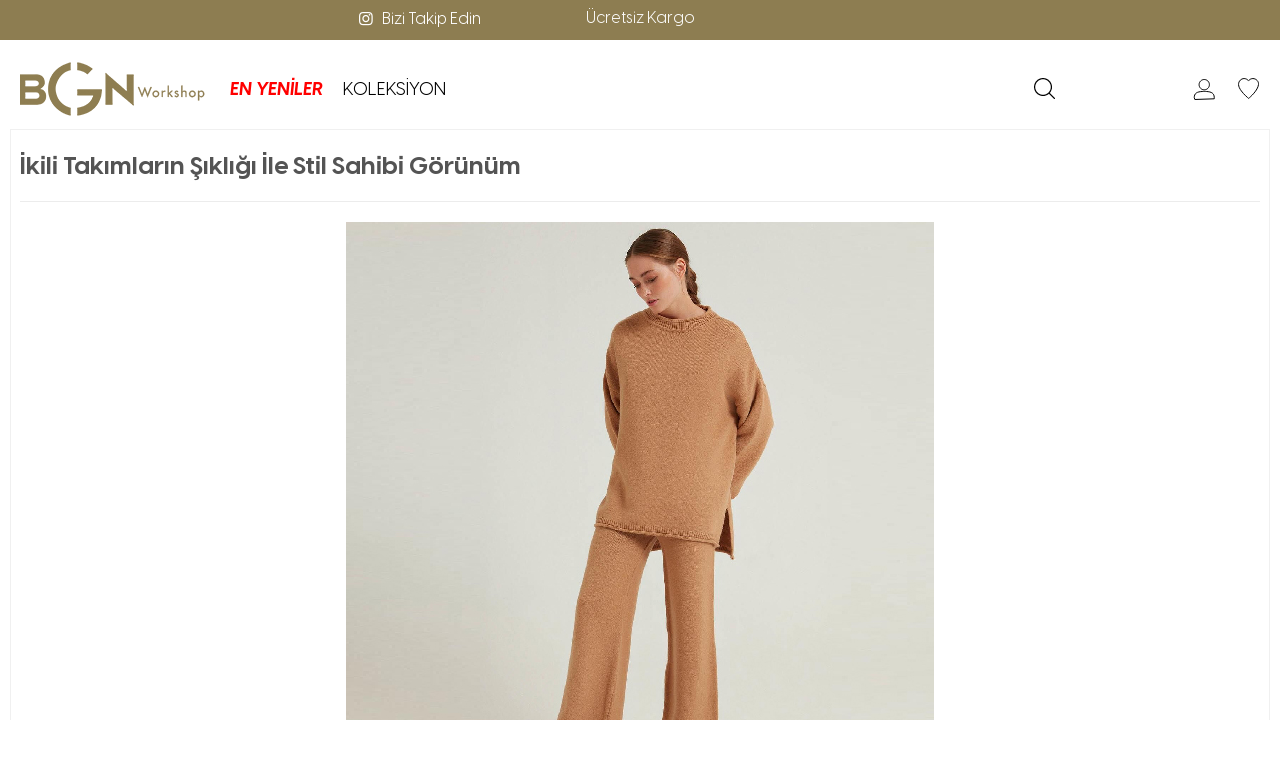

--- FILE ---
content_type: text/html; charset=UTF-8
request_url: https://bgnworkshop.com/ikili-takimlarin-sikligi-ile-stil-sahibi-gorunum
body_size: 28976
content:
<!doctype html>
<html lang="tr-TR" >
<head>
<meta charset="utf-8">
<title>İkili Takımların Şıklığı İle Stil Sahibi Görünüm | BGN Workshop</title>
<meta name="description" content="BNG Workshop ikili takım bayan giyim ürünleri koleksiyonunda yer alan yaratıcı tasarımlara sahip triko kıyafetler, soft renkleri ve monokrom tonlarındaki takımları ile dikkat çekiyor." />
<meta name="copyright" content="T-Soft E-Ticaret Sistemleri" />
<meta name="robots" content="index,follow" /><link rel="canonical" href="https://bgnworkshop.com/ikili-takimlarin-sikligi-ile-stil-sahibi-gorunum" /><meta property="og:image" content="https://bgnworkshop.com//Data/Blog/47.jpg"/>
              <meta property="og:image:width" content="300" />
              <meta property="og:image:height" content="300" />
            <meta property="og:image" content="https://bgnworkshop.com/Data/Blog/47.jpg"/>
            <meta name="twitter:image" content="https://bgnworkshop.com/Data/Blog/47.jpg" />
            <meta property="og:type" content="article" />
            <meta property="og:title" content="İkili Takımların Şıklığı İle Stil Sahibi Görünüm | BGN Workshop" />
            <meta property="og:description" content="BNG Workshop ikili takım bayan giyim ürünleri koleksiyonunda yer alan yaratıcı tasarımlara sahip triko kıyafetler, soft renkleri ve monokrom tonlarındaki takımları ile dikkat çekiyor." />
            <meta property="og:url" content="https://bgnworkshop.com/ikili-takimlarin-sikligi-ile-stil-sahibi-gorunum" />
            <meta property="og:site_name" content="https://bgnworkshop.com/" />
            <meta name="twitter:card" content="summary" />
            <meta name="twitter:title" content="İkili Takımların Şıklığı İle Stil Sahibi Görünüm | BGN Workshop" />
            <meta name="twitter:description" content="BNG Workshop ikili takım bayan giyim ürünleri koleksiyonunda yer alan yaratıcı tasarımlara sahip triko kıyafetler, soft renkleri ve monokrom tonlarındaki takımları ile dikkat çekiyor." />
            <script type="text/javascript">
                try {
                    var PAGE_TYPE = 'other';
                    var MEMBER_INFO = {"ID":0,"CODE":"","FIRST_NAME":"","BIRTH_DATE":"","GENDER":"","LAST_NAME":"","MAIL":"","MAIL_HASH":"","PHONE":"","PHONE_HASH":"","PHONE_HASH_SHA":"","GROUP":0,"TRANSACTION_COUNT":0,"REPRESENTATIVE":"","KVKK":-1,"COUNTRY":"TR","E_COUNTRY":""};
                    var IS_VENDOR = 0;
                    var MOBILE_ACTIVE = false;
                    var SEPET_MIKTAR = '0';
                    var SEPET_TOPLAM = '0,00';
                    var SESS_ID = '7733e056e096682746fdedeb88d68de3';
                    var LANGUAGE = 'tr';
                    var CURRENCY = 'TL'; 
                    var SEP_DEC = ',';    
                    var SEP_THO = '.';
                    var SERVICE_INFO = null;
                    var CART_CSRF_TOKEN = '9d0ddbfda713f7904b832d96c3f98bb18551ddc2a915108d9df896dee7a88425';
                    var CSRF_TOKEN = 'b1BGQuwT6PrSa+UcIIoPygKUx07hfRLi3ggDUKyMLRI=';
                    var KVKK_REQUIRED = 0;
                }
                catch(err) { }
                
                const DYNAMIC_LOADING_SHOW_BUTTON = 0;

            </script>
            <!--cache-->
<link rel="preload" as="font" href="https://bgnworkshop.com/theme/v4-bgnworkshop/sub_theme/genel/firat/v4/font/font/tsoft.woff?91661963" type="font/woff" crossorigin="anonymous">
<link rel="stylesheet" property="stylesheet" type="text/css" href="/theme/standart/css/opensans.css" />
<link rel="stylesheet" property="stylesheet" type="text/css" href="https://bgnworkshop.com/theme/v4-bgnworkshop/sub_theme/genel/firat/user_bgnpopup/standart.css?v=1766041517" />
<link rel="stylesheet" property="stylesheet" type="text/css" href="https://bgnworkshop.com/theme/v4-bgnworkshop/sub_theme/genel/firat/user_bgnpopup/default.css?v=1766041517" />
<link rel="stylesheet" property="stylesheet" type="text/css" href="https://bgnworkshop.com/theme/v4-bgnworkshop/sub_theme/genel/firat/user_bgnpopup/popup.css?v=1766041517" />
<link rel="stylesheet" property="stylesheet" type="text/css" href="https://bgnworkshop.com/theme/v4-bgnworkshop/sub_theme/genel/firat/user_bgnpopup/yorum.css?v=1766041517" />
<link rel="stylesheet" property="stylesheet" type="text/css" href="https://bgnworkshop.com/theme/v4-bgnworkshop/sub_theme/form/firat/v4/form.css?v=1766041517" />
<link rel="stylesheet" property="stylesheet" type="text/css" href="https://bgnworkshop.com/theme/v4-bgnworkshop/sub_theme/ust/firat/user_bgnust/ust.css?v=1766041517" />
<link rel="stylesheet" property="stylesheet" type="text/css" href="https://bgnworkshop.com/theme/v4-bgnworkshop/sub_theme/buton/firat/v4/buton.css?v=1766041517" />
<link rel="stylesheet" property="stylesheet" type="text/css" href="https://bgnworkshop.com/theme/v4-bgnworkshop/sub_theme/blok/firat/user_bgnblok/blok.css?v=1766041517" />
<link rel="stylesheet" property="stylesheet" type="text/css" href="https://bgnworkshop.com/theme/v4-bgnworkshop/sub_theme/vitrin/firat/user_favori/vitrin.css?v=1766041517" />
<link rel="stylesheet" property="stylesheet" type="text/css" href="https://bgnworkshop.com/theme/v4-bgnworkshop/sub_theme/alt/firat/user_bgnalt/alt.css?v=1766041517" />
<link rel="stylesheet" property="stylesheet" type="text/css" href="https://bgnworkshop.com/theme/v4-bgnworkshop/sub_theme/interaktif_vitrin/firat/user_interaktif/interaktif_vitrin.css?v=1766041517" />
<link rel="stylesheet" property="stylesheet" type="text/css" href="https://bgnworkshop.com/theme/v4-bgnworkshop/sub_theme/genel/firat/user_bgnpopup/datepicker.css?v=1766041517" />
<script type="text/javascript" src="/srv/compressed/load/js/js1766041517.js"></script>
<script src="/js/tsoftapps/v4/header.js?v=1766041517"></script>
<link rel="shortcut icon" href="//www.bgnworkshop.com/Data/EditorFiles/logo/favicon.ico" />
<link rel="icon" type="image/gif" href="//www.bgnworkshop.com/Data/EditorFiles/logo/favicon.ico" />
<link rel="search" href="/xml/opensearchdescription.php" type="application/opensearchdescription+xml" title="BGN Workshop | Kadın Giyim Online Alışveriş Mağazası" />
<!-- if responsive lisans aktif ise -->
<meta name="viewport" content="width=device-width, initial-scale=1.0, maximum-scale=1.0, user-scalable=no">
<style type="text/css">
.image-wrapper {
padding-bottom: 130%
}
</style>
<!-- Google Tag Manager -->
<script>(function(w,d,s,l,i){w[l]=w[l]||[];w[l].push({'gtm.start':
new Date().getTime(),event:'gtm.js'});var f=d.getElementsByTagName(s)[0],
j=d.createElement(s),dl=l!='dataLayer'?'&l='+l:'';j.async=true;j.src=
'https://www.googletagmanager.com/gtm.js?id='+i+dl;f.parentNode.insertBefore(j,f);
})(window,document,'script','dataLayer','GTM-58BGF87');</script>
<!-- End Google Tag Manager --><meta name="facebook-domain-verification" content="thj5agivasyc2ckekeadeg71fva6gw" /><!-- Meta Pixel Code -->
<script>
!function(f,b,e,v,n,t,s)
{if(f.fbq)return;n=f.fbq=function(){n.callMethod?
n.callMethod.apply(n,arguments):n.queue.push(arguments)};
if(!f._fbq)f._fbq=n;n.push=n;n.loaded=!0;n.version='2.0';
n.queue=[];t=b.createElement(e);t.async=!0;
t.src=v;s=b.getElementsByTagName(e)[0];
s.parentNode.insertBefore(t,s)}(window, document,'script',
'https://connect.facebook.net/en_US/fbevents.js');
fbq('init', '705866647100909');
fbq('track', 'PageView');
</script>
<noscript><img height="1" width="1" style="display:none"
src="https://www.facebook.com/tr?id=705866647100909&ev=PageView&noscript=1"
/></noscript>
<!-- End Meta Pixel Code -->
<!-- Global site tag (gtag.js) - Google Analytics -->
<script async src="https://www.googletagmanager.com/gtag/js?id=UA-188565926-1"></script>
<script>
window.dataLayer = window.dataLayer || [];
function gtag(){dataLayer.push(arguments);}
gtag('js', new Date());
gtag('config', 'UA-188565926-1');
</script>
<meta name="p:domain_verify" content="e36e8fc0bffb954ea364a18b7a604209"/><script type="text/javascript">
(function(c,l,a,r,i,t,y){
c[a]=c[a]||function(){(c[a].q=c[a].q||[]).push(arguments)};
t=l.createElement(r);t.async=1;t.src="https://www.clarity.ms/tag/"+i;
y=l.getElementsByTagName(r)[0];y.parentNode.insertBefore(t,y);
})(window, document, "clarity", "script", "htwwqr1ddk");
</script><meta name="google-site-verification" content="sPg8AhoshZXVGGXzcBcMIvKJK3fTaViQZ4_sOom26Ts" /><meta name="google-site-verification" content="L9Ytkfd1m7q1XdAMNZtmXGFwsUksUz3pJDPzaL774ng" /><!-- BEGIN JIVOSITE CODE {literal} -->
<script type='text/javascript'>
(function(){ var widget_id = 'GBqP6WlB87';var d=document;var w=window;function l(){
var s = document.createElement('script'); s.type = 'text/javascript'; s.async = true; s.src = '//code.jivosite.com/script/widget/'+widget_id;
var ss = document.getElementsByTagName('script')[0];
ss.parentNode.insertBefore(s, ss);}if(d.readyState=='complete'){l();}else{if(w.attachEvent){w.attachEvent('onload',l);}else{w.addEventListener('load',l,false);}}})();
</script>
<!-- {/literal} END JIVOSITE CODE --><!-- Google Tag Manager -->
<script>(function(w,d,s,l,i){w[l]=w[l]||[];w[l].push({'gtm.start':
new Date().getTime(),event:'gtm.js'});var f=d.getElementsByTagName(s)[0],
j=d.createElement(s),dl=l!='dataLayer'?'&l='+l:'';j.async=true;j.src=
'https://www.googletagmanager.com/gtm.js?id='+i+dl;f.parentNode.insertBefore(j,f);
})(window,document,'script','dataLayer','GTM-NP5LDZS');</script>
<!-- End Google Tag Manager --><!-- T-Soft Apps - v5 Google GTAG - Tracking Code Start -->
<script>
var GOOGLE_APP_HEAD = {
GA4_TRACKING_ID: 'G-PQFWS5QG0T',
params: {
GA4_TRACKING_ID: 'G-PQFWS5QG0T',
GTAG_TRACKING_ID: '',
},
run: () => {
for (const [key, value] of Object.entries(GOOGLE_APP_HEAD.params)) {
GOOGLE_APP_HEAD.params[key] = value === '{{' + key + '}}' || value === '' ? '' : value;
}
let script = document.createElement('script');
script.src = 'https://www.googletagmanager.com/gtag/js?id=' + (GOOGLE_APP_HEAD.params.GA4_TRACKING_ID || GOOGLE_APP_HEAD.params.GTAG_TRACKING_ID);
script.async = true;
document.head.appendChild(script);
}
}
GOOGLE_APP_HEAD.run();
function gtag() {
dataLayer.push(arguments);
}
</script>
<!-- T-Soft Apps - v5 Google GTAG - Tracking Code End --><meta name="yandex-verification" content="c89b14bf740007b8" />
<!-- Yandex.Metrika counter -->
<script type="text/javascript" >
(function(m,e,t,r,i,k,a){m[i]=m[i]||function(){(m[i].a=m[i].a||[]).push(arguments)};
m[i].l=1*new Date();k=e.createElement(t),a=e.getElementsByTagName(t)[0],k.async=1,k.src=r,a.parentNode.insertBefore(k,a)})
(window, document, "script", "https://mc.yandex.ru/metrika/tag.js", "ym");
ym(71758774, "init", {
clickmap:true,
trackLinks:true,
accurateTrackBounce:true,
webvisor:true
});
</script>
<noscript><div><img src="https://mc.yandex.ru/watch/71758774" style="position:absolute; left:-9999px;" alt="" /></div></noscript>
<!-- /Yandex.Metrika counter -->
<script>
var RATE = {"USD_TO_TL":42.7284999900000030947921914048492908477783203125,"EUR_TO_TL":50.05819999999999936335370875895023345947265625};
var DECIMAL_LENGTH = 2;
var showHeaderCart = false;
var showAdd2CartPopup = true;
var PAGE_LINK = { OFFER : '' , OFFER_CONFIRMATION : '', CART : 'sepet', ORDER : 'order' };
var PRODUCT_DATA = [] , CATEGORY_DATA = {} , BRAND_DATA = {};
var ENDPOINT_PREFIX = '';
</script>
</head>
<body>
<!-- Google Tag Manager (noscript) -->
<noscript>
<iframe src="https://www.googletagmanager.com/ns.html?id=GTM-58BGF87"
height="0" width="0" style="display:none;visibility:hidden"></iframe></noscript>
<!-- End Google Tag Manager (noscript) -->
<!-- Google Tag Manager (noscript) -->
<noscript><iframe src="https://www.googletagmanager.com/ns.html?id=GTM-NP5LDZS"
height="0" width="0" style="display:none;visibility:hidden"></iframe></noscript>
<!-- End Google Tag Manager (noscript) -->
<input type="hidden" id="cookie-law" value="0" />
<div id="mainWrapper" class="fl"><script type="text/javascript">
    $(document).ready(function () {
        var leftCol = true;
        var rightCol = true;
        var leftContent = $('#leftColumn').html().trim();
        var rightContent = $('#rightColumn').html().trim();
        var contentWrap = $('.contentWrapper');
        var content = $('#mainColumn');
        if (leftContent == '') {
            leftCol = false;
            $('#leftColumn').remove();
        }
        if (rightContent == '') {
            rightCol = false;
            $('#rightColumn').remove();
        }
        if (leftCol && rightCol) {
            contentWrap.attr('id', 'threeCol');
            content.addClass('col-8 col-md-6 col-sm-12');
        }
        else if (leftCol || rightCol) {
            contentWrap.attr('id', 'twoCol');
            content.addClass('col-10 col-md-9 col-sm-12');
        }
        else {
            contentWrap.attr('id', 'oneCol');
            content.addClass('col-12');
        }
    });
</script>
<div id="skeletonWrap" class="fl">
    <div id="skeleton" class="fl col-12">
        <header class="col col-12">
            <div id="header" class="row">
                <!--cache--><style>
.optionBox
{
display:none;
}
.addVit
{
display:none;
}
label.optionBox.subProWrapper.subTwo
{
display:none;
}
.productItem .drop-down.hover .drop-down-title + .bottom.fixed
{
display:none;
}
.productItem
{
margin:0px;
}
.text-description.detailLink
{
text-transform: capitalize;
}
.lg-outer.lg-visible
{
opacity:1;
z-index:9999;
}
</style>
<!-- Android app uyarı -->
<link rel="stylesheet" type="text/css" href="/Data/EditorFiles/cy-slick/slick.css" onload="this.onload=null;this.rel='stylesheet'" />
<link rel="stylesheet" type="text/css" href="/Data/EditorFiles/cy-slick/slick-theme.css" onload="this.onload=null;this.rel='stylesheet'" />
<link rel="stylesheet" type="text/css" href="/theme/v4-bgnworkshop/sub_theme/genel/firat/user_bgnpopup/font/tsoft-embedded.css"onload="this.onload=null;this.rel='stylesheet'" />
<link rel="stylesheet" type="text/css" href="/Data/EditorFiles/cy-slick/tsoft-codes.css"onload="this.onload=null;this.rel='stylesheet'" />
<!-- Hız Güncellemesi theseoup.com SEOUP-CY -->
<link rel="preload" as="image" href="">
<!-- Hız Güncellemesi theseoup.com SEOUP-CY -->
<!--10022021 tarihinde tasindi-->
<!-- Swiper Güncellemesi theseoup.com SEOUP-CY -->
<!--<link defer rel="stylesheet" href="https://unpkg.com/swiper@10.3.1/swiper-bundle.css" onload="this.onload=null;this.rel='stylesheet'">-->
<link defer rel="stylesheet" href="https://unpkg.com/swiper@10.3.1/swiper-bundle.min.css" onload="this.onload=null;this.rel='stylesheet'">
<!-- <script defer src="https://unpkg.com/swiper@10.3.1/swiper-bundle.js"></script> -->
<script defer src="https://unpkg.com/swiper@10.3.1/swiper-bundle.min.js"></script>
<!-- Swiper Güncellemesi theseoup.com SEOUP-CY -->
<!--10022021 tarihinde tasindi-->
<script type="text/javascript" src="/theme/v4-bgnworkshop/sub_theme/slick-1.8.1/slick-1.8.1/slick/slick.min.js"></script>
<script src="https://www.bgnworkshop.com/Data/EditorFiles/grey/lazysizes.min.js"></script>
<style>
#mobileMenuMain .menu>li:first-child a {
font-size: 18px;
font-weight: 600;
font-style: oblique;
color: #000000;
}
#mobileMenuMain .menu>li a {
color: #000000;
}
#mobileMenuMain .parentLink .sublink-wrap li a {
line-height:8px;
font-size:13px;
color:#444;
}
#mobileMenuMain .parentLink li a
{
font-size:14px;
}
#mobileMenuMain ul>li:first-child a.text-upper
{
color:#be3455;
}
#mobileMenuMain .menu>li:nth-child(3) a {
font-weight: 600;
}
</style>
<style>
#mainMenu .menu>li:first-child a {
font-size: 18px;
font-weight: 600;
font-style: oblique;
color: #FF0000;
}
#mainMenu .menu>li a {
color: #000000;
}
#mainMenu .parentLink .sublink-wrap li a {
line-height:8px;
font-size:13px;
color:#444;
}
#mainMenu .parentLink li a
{
font-size:14px;
}
#headerMain {
padding-top: 15px;
padding-bottom: 6px;
background: transparent;
position: relative;
}
/* Yanıp sönme animasyonu tanımlanıyor */
@keyframes blink {
0% { opacity: 1; } /* Tamamen görünür */
50% { opacity: 0; } /* Görünmez */
100% { opacity: 1; } /* Tekrar görünür */
}
/* Link stilini belirleme */
a.yilbasi {
text-decoration: none; /* Alt çizgiyi kaldırır */
color: red !important; /* Metin rengi */
font-weight: bold !important; /* Kalın yazı */
animation: blink 1s infinite; /* Animasyonu uygula */
}
/* 3. sıradaki üst kategoriyi etkiler.*/
#mainMenu .menu>li:nth-child(3) a {
font-weight: 600;
}
</style>
<!-- Android app uyarı -->
<div id="pageOverlay" class="col-12 animate"></div>
<div id="mobileMenu" class="col pb forMobile">
<div id="closeMobileMenu" class="fl col-12 text-upper">
<div class="row mb blockLightBg">
<div class="btn col-12 text-description text-semibold passive">
<i class="pos-a pos-top pos-right icon-cancel icon-square icon-large icon-custom-pink icon-push-right icon-pull-right icon-no-radius"></i>
</div>
</div>
</div>
<div id="mobileMenuMain" class="col col-12">
<div class="col col-12 pb">
<div class="row">
<div id="mobileSearch" class="fl col-12 pt"></div>
</div>
</div>
<ul class="fl col-12 line-top">
<li class="fl col-12 line-bottom">
<a href="/new" title="EN YENİLER" class="col col-12 text-upper">EN YENİLER</a>
</li>
<li class="fl col-12 line-bottom">
<span class="col col-12 ease text-upper toggle">
KOLEKSİYON
<span class="fr">
<i class="icon-arrow-simple-down icon-no-space"></i>
<i class="icon-arrow-simple-up icon-no-space d-none"></i>
</span>
</span>
<ul class="box col-12 line-top">
<li class="fl col-12">
<span class="col col-12 toggle">
Üst Giyim
<span class="fr">
<i class="icon-arrow-simple-down icon-no-space"></i>
<i class="icon-arrow-simple-up icon-no-space d-none"></i>
</span>
</span>
<ul class="box col-12 line-top">
<li class="fl col-12">
<a href="/koleksiyon-elbise" title="Elbise" class="col col-12 icon-custom icon-pull-right icon-push-right" data-before="»">Elbise</a>
</li>
<li class="fl col-12">
<a href="/koleksiyon-bustiyer" title="Bustiyer" class="col col-12 icon-custom icon-pull-right icon-push-right" data-before="»">Bustiyer</a>
</li>
<li class="fl col-12">
<a href="/koleksiyon-atlet" title="Atlet" class="col col-12 icon-custom icon-pull-right icon-push-right" data-before="»">Atlet</a>
</li>
<li class="fl col-12">
<a href="/koleksiyon-bluz-bustiyer" title="Bluz" class="col col-12 icon-custom icon-pull-right icon-push-right" data-before="»">Bluz</a>
</li>
<li class="fl col-12">
<a href="/koleksiyon-triko-kazak" title="Kazak" class="col col-12 icon-custom icon-pull-right icon-push-right" data-before="»">Kazak</a>
</li>
<li class="fl col-12">
<a href="/koleksiyon-gomlek" title="Gömlek" class="col col-12 icon-custom icon-pull-right icon-push-right" data-before="»">Gömlek</a>
</li>
<li class="fl col-12">
<a href="/koleksiyon-tshirt" title="T-Shirt" class="col col-12 icon-custom icon-pull-right icon-push-right" data-before="»">T-Shirt</a>
</li>
<li class="fl col-12">
<a href="/koleksiyon-ust-giyim" class="col col-12 icon-custom icon-pull-right icon-push-right" data-before="»">Tümünü Gör</a>
</li>
</ul>
</li>
<li class="fl col-12">
<span class="col col-12 toggle">
Alt Giyim
<span class="fr">
<i class="icon-arrow-simple-down icon-no-space"></i>
<i class="icon-arrow-simple-up icon-no-space d-none"></i>
</span>
</span>
<ul class="box col-12 line-top">
<li class="fl col-12">
<a href="/koleksiyon-pantolon" title="Pantolon" class="col col-12 icon-custom icon-pull-right icon-push-right" data-before="»">Pantolon</a>
</li>
<li class="fl col-12">
<a href="/koleksiyon-etek" title="Etek" class="col col-12 icon-custom icon-pull-right icon-push-right" data-before="»">Etek</a>
</li>
<li class="fl col-12">
<a href="/koleksiyon-alt-giyim-sort" title="Şort" class="col col-12 icon-custom icon-pull-right icon-push-right" data-before="»">Şort</a>
</li>
<li class="fl col-12">
<a href="/koleksiyon-alt-giyim" class="col col-12 icon-custom icon-pull-right icon-push-right" data-before="»">Tümünü Gör</a>
</li>
</ul>
</li>
<li class="fl col-12">
<span class="col col-12 toggle">
Dış Giyim
<span class="fr">
<i class="icon-arrow-simple-down icon-no-space"></i>
<i class="icon-arrow-simple-up icon-no-space d-none"></i>
</span>
</span>
<ul class="box col-12 line-top">
<li class="fl col-12">
<a href="/pardesu" title="Pardesü" class="col col-12 icon-custom icon-pull-right icon-push-right" data-before="»">Pardesü</a>
</li>
<li class="fl col-12">
<a href="/koleksiyon-ceket-yelek" title="Ceket - Yelek" class="col col-12 icon-custom icon-pull-right icon-push-right" data-before="»">Ceket - Yelek</a>
</li>
<li class="fl col-12">
<a href="/koleksiyon-trenckot" title="Trençkot" class="col col-12 icon-custom icon-pull-right icon-push-right" data-before="»">Trençkot</a>
</li>
<li class="fl col-12">
<a href="/koleksiyon-kaban" title="Kaban" class="col col-12 icon-custom icon-pull-right icon-push-right" data-before="»">Kaban</a>
</li>
<li class="fl col-12">
<a href="/koleksiyon-dis-giyim" class="col col-12 icon-custom icon-pull-right icon-push-right" data-before="»">Tümünü Gör</a>
</li>
</ul>
</li>
<li class="fl col-12">
<a href="/koleksiyonlar" class="col col-12">Tümünü Gör »</a>
</li>
</ul>
</li>
</ul>
</div>
<div class="col col-12 pb" id="mobileOptions">
<div class="fl col-12 mt text-semibold blockLightBg">
<div id="basketMobile" class="col col-12">
<div class="fl col-5">
<a href="/sepet" rel="nofollow" class="fl col-12" id="mobileBasketBtn">
<i class="icon-cart text-custom-pink"></i>
Sepet (
<span class="cart-soft-count">0</span>
<span>)</span>
</a>
</div>
<div class="fl col-1">
<a href="/sepet" rel="nofollow" class="fl col-12">:</a>
</div>
<div class="col col-6 p-right">
<a href="/sepet" rel="nofollow" class="fl col-12">
<span class="cart-soft-price">0,00</span> TL
</a>
</div>
</div>
</div>
</div>
<div class="col col-12 p-left">
<div class="col col-6 p-right">
<a id="loginMobile" href="/uye-girisi-sayfasi" class="btn btn-medium btn-custom-pink col-12 text-center icon-member-default">Üye Girişi</a>
</div>
<div class="col col-6 p-right">
<a id="regisMobile" href="/uye-kayit" class="btn btn-medium btn-custom-gray col-12 text-center icon-plus">Üye Ol</a>
</div>
</div>
</div>
<span id="backToTop">
<i class="fl lightBg text-center icon-arrow-simple-up icon-no-space d-flex"></i>
</span>
<div class="SymbolGenel">
<img src="/Data/EditorFiles/bgn/bgnsimge.png" alt="">
</div>
<div class="fl col-12 pos-r header-wrapper">
<div class="fl col-12" id="header-wrap">
<div class="fl col-12">
<!--
#1b4502 -> Yeşil renk
<div class="swiper-container" id="notice" style="background-color:#000000;" align="center">
<a href="https://bgnworkshop.com/outlet"><img src="https://bgnworkshop.com/Data/EditorFiles/banner/dektop/ust6.jpg" ></a>
</div>
-->
<!--burada... <div class="swiper-container" id="notice" style="background-color:#000000;">
<div class="swiper-wrapper">
<div class="swiper-slide">13:00'a Kadar Verdiğiniz Siparişlerde Aynı Gün Kargo!</div>
<div class="swiper-slide"><span> </span> Kargo Ücretsiz!</div>
</div>-->
<!-- <div class="swiper-container" id="notice" style="background-color:#000000;" width = "1915px"; height = "76px"; align="center">
<a href="https://bgnworkshop.com/uye-girisi-sayfasi"><img src="Data/EditorFiles/anasayfagorsel/uyeol.jpg" alt="üye giriş sayfası"></a>
</div>-->
<!-- Add Arrows -->
<!-- <div class="swiper-button-next"></div>-->
<!-- <div class="swiper-button-prev"></div> -->
<!-- <span class="close1"></span>-->
<style>
.site-control.nav-opaque {
background-color: #fff;
}
.site-control.fixed {
}
.site-control {
padding: 0;
margin: 0;
z-index: 25;
text-align: center;
background-clip: content-box;
transition: padding-top .3s,background .3s,transform .5s,opacity .3s,visibility .3s;
}
#site-control.fixed .cc-announcement {
overflow: hidden;
max-height: 200px;
}
@media (min-width: 768px) {
.cc-announcement {
font-size: 16px;
font:Visby CF;
}
}
.cc-announcement {
font-size: 16px;
font:Visby CF;
}
@media screen and (min-width: 510px) {
.site-control .site-control__inner a.logo img {
width: 350px;
}
}
.cc-announcement {
background-color: #8d7d51;
color: #fff;
position: relative;
text-align: center;
transition: max-height 1s,opacity .5s,visibility .5s;
font:Visby CF;
}
.insbtn{
float:left;
text-align:left;
position: absolute;
left:350px;
padding:5px;
font:Visby CF;
}
@media screen and (max-width: 600px) {
#site-control {
visibility: hidden;
clear: both;
display: none;
}
}
</style>
<script src="https://apps.elfsight.com/p/platform.js" defer></script>
<div class="elfsight-app-d0f6a55b-249e-4af3-83e0-1c03990470b7"></div>
<div id="site-control" class="site-control inline icons nav-inline-desktop fixed nav-opaque has-announcement alt-logo-when-active" data-cc-animate="" data-opacity="opaque" data-positioning="sticky" data-show-cart-drawer="true">
<div class="cc-announcement" data-announcement-timeout="3" data-announcement-animate="true">
<div class="cc-announcement-message visible-announcement" style="height:30px;padding:5px">
<div class="insbtn"> <a href="https://www.instagram.com/bgnfashion/" target="_blank" rel="nofollow"><i class=" icon-instagram"></i>Bizi Takip Edin</a></div>
<div class="cc-announcement__inner" id="cc-announcement__inner"style="padding:5px">
</div>
</div>
</div>
</div>
<script type="text/javascript">
const symbols = ['Ücretsiz Kargo'];
let count = 0;
const element =$("#cc-announcement__inner");
const iteration = () => {
element.html(symbols[parseInt(count / 2, 10) % symbols.length]);
if (count % 2 !== 0) {
element.fadeOut(100);
} else {
element.show();
}
count++;
// if you're affraid the code could run for so long that it could fail,
// 6 is enough (number of elems * 2)
if (count === symbols.length * 2) {
count = 0;
}
};
let inthandle = setInterval(iteration, 1000);
iteration();
</script>
</div>
<div class="col col-12" id="headerMain" >
<div class="inner">
<div class="fl col-12 d-flex">
<div class="box col-sm-1 col-xs-2 forMobile">
<span class="icon-menu icon-no-space icon-push-left text-custom-pink" id="menuBtn"></span>
</div>
<div id="logo" class="col col-2 col-md-2 col-sm-4 col-xs-6 ease">
<a href="/">
<p><img src="//bgnworkshop.com/Data/EditorFiles/logo/bgnlogonew.png" alt="bgnlogonew.png (6 KB)" /></p>
</a>
</div>
<div id="hmLinksMobile" class="pos-r fr col-sm-7 col-xs-5 forMobile">
<!--<div class="fr">-->
<!-- <a href="/sepet" class="col text-upper d-flex basketLink" rel="nofollow" title="Sepet" alt="Sepet">-->
<!-- <i class="icon-cart text-custom-pink"></i>-->
<!-- <span class="dn-xs">Sepet</span>-->
<!-- <span class="fr col p-right">-->
<!-- <span class="fr btn-black btn-round passive text-center cart-soft-count">0</span>-->
<!-- </span>-->
<!-- <div style="display:none">Sepet</div>-->
<!-- </a>-->
<!--</div>-->
<div id="hmAccountLinkWrap" class="pos-r fr drop-down hover">
<a data-width="500" data-url="/srv/service/customer/login-form" href="#" class="col col-12 drop-down-title text-upper d-flex popupWin">
<i class="icon-member-default text-custom-pink"></i>
<span class="dn-xs">Üye Girişi</span>
</a>
</div>
</div>
<style>
.subMenu a
{
color:#000000;
}
</style>
<div class="fl col-7 col-md-10 d-flex forDesktop">
<nav class="fl col-12" id="mainMenu">
<ul class="fl col-12 menu">
<li class="col">
<span class="fl d-flex drop-down-title">
<a class="fl " lang="tr" href="/new" title="EN YENİLER">EN YENİLER</a>
</span>
</li>
<li class="col drop-down hover overlay-wrap parentLink">
<span class="fl d-flex drop-down-title">
<a class="fl " lang="tr" href="/koleksiyonlar" title="KOLEKSİYON">KOLEKSİYON</a>
</span>
<div class="pos-a pos-top pos-left pos-right box whiteBg box-border b-top subMenu top">
<div class="inner">
<div class="box col-12 dynamicMenu">
<ul class="fl col-12">
<li class="fl col-3 d-flex">
<div class="box col-12 p-left link-wrap">
<a href="/koleksiyon-ust-giyim" title="Üst Giyim" class="fl col-12 text-semibold">Üst Giyim</a>
<ul class="fl col-12 sublink-wrap">
<li class="fl col-12">
<a href="/koleksiyon-elbise" title="Elbise" class="fl">Elbise</a>
</li>
<li class="fl col-12">
<a href="/koleksiyon-bustiyer" title="Bustiyer" class="fl">Bustiyer</a>
</li>
<li class="fl col-12">
<a href="/koleksiyon-atlet" title="Atlet" class="fl">Atlet</a>
</li>
<li class="fl col-12">
<a href="/koleksiyon-bluz-bustiyer" title="Bluz" class="fl">Bluz</a>
</li>
<li class="fl col-12">
<a href="/koleksiyon-triko-kazak" title="Kazak" class="fl">Kazak</a>
</li>
<li class="fl col-12">
<a href="/koleksiyon-gomlek" title="Gömlek" class="fl">Gömlek</a>
</li>
<li class="fl col-12">
<a href="/koleksiyon-tshirt" title="T-Shirt" class="fl">T-Shirt</a>
</li>
</ul>
</div>
</li>
<li class="fl col-3 d-flex">
<div class="box col-12 p-left link-wrap">
<a href="/koleksiyon-alt-giyim" title="Alt Giyim" class="fl col-12 text-semibold">Alt Giyim</a>
<ul class="fl col-12 sublink-wrap">
<li class="fl col-12">
<a href="/koleksiyon-pantolon" title="Pantolon" class="fl">Pantolon</a>
</li>
<li class="fl col-12">
<a href="/koleksiyon-etek" title="Etek" class="fl">Etek</a>
</li>
<li class="fl col-12">
<a href="/koleksiyon-alt-giyim-sort" title="Şort" class="fl">Şort</a>
</li>
</ul>
</div>
</li>
<li class="fl col-3 d-flex">
<div class="box col-12 p-left link-wrap">
<a href="/koleksiyon-dis-giyim" title="Dış Giyim" class="fl col-12 text-semibold">Dış Giyim</a>
<ul class="fl col-12 sublink-wrap">
<li class="fl col-12">
<a href="/pardesu" title="Pardesü" class="fl">Pardesü</a>
</li>
<li class="fl col-12">
<a href="/koleksiyon-ceket-yelek" title="Ceket - Yelek" class="fl">Ceket - Yelek</a>
</li>
<li class="fl col-12">
<a href="/koleksiyon-trenckot" title="Trençkot" class="fl">Trençkot</a>
</li>
<li class="fl col-12">
<a href="/koleksiyon-kaban" title="Kaban" class="fl">Kaban</a>
</li>
</ul>
</div>
</li>
</ul>
</div>
</div>
</div>
</li>
</ul>
<ul class="inner menu forMobile" id="slideMenu">
<li class="ease">
<a href="/new" title="EN YENİLER">EN YENİLER</a>
</li>
<li class="ease">
<a href="/koleksiyonlar" title="KOLEKSİYON">KOLEKSİYON</a>
</li>
</ul>
</nav>
</div>
<div class="fr col-3 d-flex forDesktop">
<div id="search" class="fr col-2 col-md-1 col-sm-12">
<form id="FormAra" name="FormAra" class="box-border ease icon-no-space" action="/arama" method="get" data-before="Ara">
<div class="fl col-6 col-ml-3 col-sm-12" id="searchField">
<button type="submit" value="Ara" class="fl icon-search icon-no-space text-custom-pink ease" id="search-btn" aria-label=" BGNworkshop Search Button"></button>
<input id="live-search" autocomplete="off" class="col withPlace ease" name="q" type="text" placeholder="Aradığınız ürünün adını yazınız." data-after="›" content="text/html; charset=UTF-8" />
</div>
<div class="pos-f pos-top pos-right pos-bottom pos-left overlay"></div>
</form>
</div>
<div class="pos-r fr col-10" id="top-right">
<!--<div class="fr col-2" id="cart-soft-count">-->
<!-- <a href="/sepet" class="col text-upper d-flex basketLink" rel="nofollow" title="Sepet" alt="Sepet">-->
<!-- <div style="display:none">Sepet</div>-->
<!-- </a>-->
<!-- <span class="fr btn-black btn-round passive text-center cart-soft-count">0</span>-->
<!--</div>-->
<div class="fr col-2 pos-r" id="top-fav">
<a data-width="500" data-url="/srv/service/customer/login-form" class="box col-12 popupWin" id="shopListLink">
</a>
</div>
<div class="pos-r fr col-2" id="top-login">
<a href="/uye-girisi-sayfasi" rel="nofollow" class="fl col-12"><div style="display:none">Üye Girişi</div></a>
</div>
</div>
</div>
</div>
</div>
</div>
</div>
</div>
</div>
<script type="text/javascript">
function popupCallback() {
}
function placeCaller(id) {
var wrapID = id || '';
if (wrapID != '') {
$('#' + wrapID).find('.withPlace').removeClass('withPlace');
flexPlace();
}
}
$(document).ready(function () {
$('#viewList').appendTo('#btnView');
$('#shortList').appendTo('#filterShort');
$('#total-Pro').appendTo('#filterTotal');
var swiper = new Swiper('.swiper-container', {
navigation: {
nextEl: '.swiper-button-next',
prevEl: '.swiper-button-prev',
},
autoplay: {
delay: 2500,
},
});
$('.close1').click(function(){
$('.swiper-container').hide("slow");
});
var pageıd = 78;
if(pageıd == 1){
$('#headerMain').addClass('homePage');
}
if (/Android|webOS|iPhone|iPad|iPod|BlackBerry/i.test(navigator.userAgent)) {
if ($(window).width() < 769) {
$('#search').appendTo('#mobileSearch');
}
if (/webOS|iPhone|iPad|iPod/i.test(navigator.userAgent)) {
$('option[disabled]').remove();
}
$('.parentLink > a, .parent > a').click(function (e) {
e.preventDefault();
$(this).next('ul').slideToggle();
});
var currentPage = location.pathname;
$('#slideMenu a[href="' + currentPage + '"]').parent().addClass('current');
} else {
if (navigator.appVersion.indexOf('Trident') > -1 && navigator.appVersion.indexOf('Edge') == -1) {
$('.withPlace').removeClass('withPlace');
}
}
flexPlace();
if (/^.*?[\?\&]q=/ig.test(window.location.href)) {
var sWord = window.location.href.replace(/^.*?[\?\&]q=/ig, '');
sWord = sWord.replace(/\&.*?$/ig, '').replace(/\+/ig, ' ');
$('#live-search').val(decodeURIComponent(sWord));
}
var mobileAppCookie = getaCookie('MobileNotifyClose');
if (mobileAppCookie == null && !isSafari) {
$('.MobileAppNotify').fadeIn();
}
$('.MobileNotifyClose').click(function () {
setaCookie('MobileNotifyClose', 'Closed', 3);
$('.MobileAppNotify').fadeOut();
});
$('#FormAra').click(function () {
if (!$(this).hasClass('focus')) {
$(this).addClass('focus');
$(this).find('input[type="text"]').focus();
}
});
$('body').click(function (e) {
var elem = e.target.id;
if ($('#' + elem).parents('#search').length < 1) {
$('#FormAra').removeClass('focus');
$('#FormAra input[type="text"]').val('');
$('#live-search-box').empty().fadeOut();
}
});
$('body').keydown(function (e) {
if (e.keyCode == 27) {
$('#FormAra').removeClass('focus');
$('#FormAra input[type="text"]').val('');
$('#live-search-box').empty().fadeOut();
}
});
$('.language li').click(function () {
setLanguage($(this).attr('data-value'));
});
$('.currency li').click(function () {
setCurrency($(this).attr('data-value'));
});
});
function scrollShowCallback() {
if (!$('#header-wrap').hasClass('sticky')) {
$('#header-wrap').addClass('sticky');
$('#header-wrap').parent().css('padding-top', $('#header-wrap').innerHeight());
}
}
function scrollHideCallback() {
if ($('#header-wrap').hasClass('sticky')) {
$('#header-wrap').removeClass('sticky');
$('#header-wrap').parent().removeAttr('style');
}
}
function setaCookie(cname, cvalue, exdays) {
var d = new Date();
d.setTime(d.getTime() + (exdays * 24 * 60 * 60 * 1000));
var expires = "expires=" + d.toUTCString();
document.cookie = cname + "=" + cvalue + "; " + expires;
}
function getaCookie(name) {
var dc = document.cookie;
var prefix = name + "=";
var begin = dc.indexOf("; " + prefix);
if (begin == -1) {
begin = dc.indexOf(prefix);
if (begin != 0)
return null;
} else {
begin += 2;
var end = document.cookie.indexOf(";", begin);
if (end == -1) {
end = dc.length;
}
}
return unescape(dc.substring(begin + prefix.length, end));
}
</script>
<style>
#snow {
position: fixed;
top: 0;
left: 0;
right: 0;
bottom: 0;
pointer-events: none;
z-index: 1000;
}
#mobileMenu span.active
{
color:#be3455;
}
</style>
<!--<div id="snow"></div>
<script>
document.addEventListener('DOMContentLoaded', function(){
var script = document.createElement('script');
script.src = 'https://cdn.jsdelivr.net/particles.js/2.0.0/particles.min.js';
script.onload = function(){
particlesJS("snow", {
"particles": {
"number": {
"value": 200,
"density": {
"enable": true,
"value_area": 800
}
},
"color": {
"value": "#ffffff"
},
"opacity": {
"value": 0.7,
"random": false,
"anim": {
"enable": false
}
},
"size": {
"value": 3,
"random": true,
"anim": {
"enable": false
}
},
"line_linked": {
"enable": false
},
"move": {
"enable": true,
"speed": 3,
"direction": "bottom",
"random": true,
"straight": false,
"out_mode": "out",
"bounce": false,
"attract": {
"enable": true,
"rotateX": 300,
"rotateY": 1200
}
}
},
"interactivity": {
"events": {
"onhover": {
"enable": false
},
"onclick": {
"enable": false
},
"resize": false
}
},
"retina_detect": true
});
}
document.head.append(script);
});
</script>-->
            </div>
        </header>
        <div class="contentWrapper col col-12">
            <div id="content" class="row">
                <div class="inner">
                    <aside class="col col-2 col-md-3 col-sm-12 p-left" id="leftColumn">
                        
                    </aside>
                    <div id="mainColumn" class="fl">
                        <!--cache--><div id="fb-root"></div>
<style>
.fix-line-height {
line-height: 1.5!important;
font-size: 25px!important;
}
span{
font-family: 'Visby CF'!important;
line-height: 1.3!important;
}
.pageTitle {
text-transform: unset!important;
}
/* theseoup.com SEO Perfomrans iyileştime kodlarını içerir */
</style>
<script>(function(d, s, id) {
var js, fjs = d.getElementsByTagName(s)[0];
if (d.getElementById(id)) return;
js = d.createElement(s); js.id = id;
js.src = 'https://connect.facebook.net/tr_TR/sdk.js#xfbml=1&version=v2.12&appId=1892935197634885&autoLogAppEvents=1';
fjs.parentNode.insertBefore(js, fjs);
}(document, 'script', 'facebook-jssdk'));</script>
<link rel="stylesheet" type="text/css" href="https://bgnworkshop.com/theme/v4//sub_theme/genel/firat/user_bgnpopup/blog.css"/>
<div class="col col-12 whiteBg box-border line-light mb" id="blog-ikili-takimlarin-sikligi-ile-stil-sahibi-gorunum" itemscope="itemscope" itemtype="http://schema.org/Thing">
<span itemprop="url" content="ikili-takimlarin-sikligi-ile-stil-sahibi-gorunum"></span>
<span itemprop="name" content="İkili Takımların Şıklığı İle Stil Sahibi Görünüm"></span>
<span itemprop="description" content=" Sonbahar ve kış sezonu yaklaşırken kadın giyim modası tüm hızıyla geri dönüyor. Hazır giyim dünyası, soft renkler, monokrom takımlar, hareketli desenler ve abartılı parçalar ile kadın giyim kombinlerini harekete geçirmeye hazır! Biraz nostalji, canlılık, pozitif enerji ve ışıltılı dokunuş taşıyan kadın modası, bu sezon maksimalist estetiği kucaklıyor. Trend giyim özellikleri taşıyan kadın kombin seçenekleri arasında, şık ikili takım bayan giyim ürünlerinin yanı sıra, rahat triko ve spor takımlar da yer alıyor.
Bu sonbahar ve kış sezonunda mimoza, camel ve yeşil gibi soft tonlardan, eğlenceli baskılı sweatshirt ile jogging pantolon takım kıyafetlere, herhangi bir sonbahar kombinini harika biçimde tamamlayan lüks kaban ve montlara kadar her şey moda! Soğuk aylar için rahat ama bedene oturan ikili triko takım seçenekleri, şık görünümlü triko üst ve etek kombinasyonları da sunuyor. Kadın dış giyim ürünlerinin yıldızı mont ve kabanlar da trend kadın giyim ürünleri arasındaki yerini koruyor.
Siz de önümüzdeki sonbahar ve kış sezonu için kadın modasının eğlenceli taraflarını kucaklayabilir, sportif kombinlerin yanı sıra, göz alıcı kadın ikili takım kıyafetlerine gardırobunuzda yer açabilirsiniz. Ofis için resmi ikili takım pantolonlu, mini boy etek ve elbise seviyorsanız ikili takım etekli BNG Workshop seçeneklerini değerlendirebilir, monokrom veya desenli takımlarla ilgi çekici silüetler oluşturabilirsiniz.
Kadın İkili Takım Kombin Önerileri
Kıyafet kombinleri için mükemmel bir zaman olan sonbahar mevsimi ne çok sıcak ne de çok soğuk olma özelliğiyle en yaratıcı görünümler, katmanlar ve dokuları denemek için yılın en iyi zamanı! Sonbahardaki zamansız şıklığınızı zahmetsizce oluşturan her zaman trend kadın giyim ürünlerini ise triko takımlar oluşturuyor. En güzel sonbahar kombinleri arasında, yünlü süslemeli kazak ve etek, dik yaka veya drapeli triko kazak ve pantolon takımları bulunuyor.
Örgü giysilerin mümkün olan tüm varyasyonlarında grafik desenlerin de kullanıldığı triko koleksiyonu, çiçek veya kol detaylı incelikler de içeriyor. Hafta sonu gezilerinizde veya tatilleriniz için kullanabileceğiniz sade stile sahip ikili spor takım kombinlerinizi, suni kürk detaylı deri kaban ile bir arada kullanarak daha yüksek bir görünüm elde edebilirsiniz.
Etekli ikili takım kombinleri için her gardropta bulunması gereken klasik parçalar arasında yaka detaylı bluz, pliseli veya desenli gömlek üstleriyle mini veya midi boy eteklerinizi eşleştirebilir, farklı stilleri birleştirerek kendinize özgü takımlar oluşturabilirsiniz. İkili takımlarınızı şık bir blazer ceket ile her zaman mükemmel şekilde tamamlayabilirsiniz.
Kadın Giyim Modasında İkili Takım Şıklığı
Kadın ikili takım kombinlerini şık bir şekilde tamamlayacak ceket, mont ve kaban gibi kadın dış giyim modası, soğuk mevsimlerin favori giyim ürünlerini oluşturuyor. Bir triko elbiseyi veya etekli ikili takım kombinini sofistike bir görünüm için deri detaylı yünlü kaban ile ya da daha cesur bir stil için yünlü asimetrik kaban ile tamamlayabilirsiniz. Biraz daha çabasız şıklık için doğrudan karpuz kollu kadife veya aplike detaylı tulum giyip aynı renk topuklu ayakkabılarınızla tamamladığınız monokrom takımlar da elde edebilirsiniz.
Önümüzdeki sonbahar ve kış sezonu için soft renkler taşıyan retro stilini bir sonraki seviyeye taşımaya hazırlanabilirsiniz. Vintage görünümlü örgü takımlar, yelek ve süveterler oldukça trend olacak gibi görünüyor. Bununla birlikte, bu defa, günlük giyimden ilham alan pantolon ve süveter takımlar yerine, daha parlak görünümlü elbise ve hırka kombinasyonları popülerleşiyor.
​​BNG Workshop ikili takım bayan giyim ürünleri koleksiyonunda yer alan yaratıcı tasarımlara sahip triko kıyafetler, soft renkleri ve monokrom tonlarındaki takımları ile dikkat çekiyor. Tasarımlarındaki kol ve desen detaylarıyla birbirine oldukça iyi uyum sağlayan şık ikili takımlar, sofistike bir görünümünün yanı sıra, şehirli görünümlere de hayat veriyor. Siz de zahmetsiz şıklık peşindeyseniz, BNG Workshop ikili takım bayan giyim ürünleri arasından stilinize ve katılacağınız duruma en uygun kombin için siparişinizi kolayca tamamlayabilirsiniz. "></span>
<div class="box col-12 p-top">
<div class="row a-center pageTitle">
<h1 class="fix-line-height blog-title">İkili Takımların Şıklığı İle Stil Sahibi Görünüm</h1>
</div>
</div>
<div class="box col-12">
<div align="center" class="col col-12 col-md-12 col-sm-12 text-description">
<img src="/Data/Blog/47.jpg" alt="İkili Takımların Şıklığı İle Stil Sahibi Görünüm" class="" /><br> <p><span style="font-size: 12pt;">Sonbahar ve kış sezonu yaklaşırken kadın giyim modası tüm hızıyla geri dönüyor. Hazır giyim dünyası, soft renkler, monokrom takımlar, hareketli desenler ve abartılı parçalar ile kadın giyim kombinlerini harekete geçirmeye hazır! Biraz nostalji, canlılık, pozitif enerji ve ışıltılı dokunuş taşıyan kadın modası, bu sezon maksimalist estetiği kucaklıyor. Trend giyim özellikleri taşıyan kadın kombin seçenekleri arasında, şık ikili takım bayan giyim ürünlerinin yanı sıra, rahat triko ve spor takımlar da yer alıyor.</span></p>
<p><img src="https://bgnworkshop.com/Data/EditorFiles/cizgili-takim.jpg" alt="" width="588" height="588" /></p>
<p><span style="font-size: 12pt;">Bu sonbahar ve kış sezonunda mimoza, camel ve yeşil gibi soft tonlardan, eğlenceli baskılı sweatshirt ile jogging pantolon takım kıyafetlere, herhangi bir sonbahar kombinini harika biçimde tamamlayan lüks kaban ve montlara kadar her şey moda! Soğuk aylar için rahat ama bedene oturan ikili triko takım seçenekleri, şık görünümlü triko üst ve etek kombinasyonları da sunuyor. Kadın dış giyim ürünlerinin yıldızı <strong><a href="https://bgnworkshop.com/koleksiyon-mont">mont</a></strong> ve kabanlar da trend kadın giyim ürünleri arasındaki yerini koruyor.</span></p>
<p><span style="font-size: 12pt;">Siz de önümüzdeki sonbahar ve kış sezonu için kadın modasının eğlenceli taraflarını kucaklayabilir, sportif kombinlerin yanı sıra, göz alıcı kadın ikili takım kıyafetlerine gardırobunuzda yer açabilirsiniz. Ofis için resmi ikili takım pantolonlu, mini boy etek ve elbise seviyorsanız ikili takım etekli BNG Workshop seçeneklerini değerlendirebilir, monokrom veya desenli takımlarla ilgi çekici silüetler oluşturabilirsiniz.</span></p>
<h2><span style="font-size: 12pt;"><strong>Kadın İkili Takım Kombin Önerileri</strong></span></h2>
<p><span style="font-size: 12pt;">Kıyafet kombinleri için mükemmel bir zaman olan sonbahar mevsimi ne çok sıcak ne de çok soğuk olma özelliğiyle en yaratıcı görünümler, katmanlar ve dokuları denemek için yılın en iyi zamanı! Sonbahardaki zamansız şıklığınızı zahmetsizce oluşturan her zaman trend kadın giyim ürünlerini ise triko takımlar oluşturuyor. En güzel sonbahar kombinleri arasında, yünlü süslemeli kazak ve etek, dik yaka veya drapeli triko kazak ve pantolon takımları bulunuyor.</span></p>
<p><span style="font-size: 12pt;">Örgü giysilerin mümkün olan tüm varyasyonlarında grafik desenlerin de kullanıldığı triko koleksiyonu, çiçek veya kol detaylı incelikler de içeriyor. Hafta sonu gezilerinizde veya tatilleriniz için kullanabileceğiniz sade stile sahip ikili spor takım kombinlerinizi, suni kürk detaylı deri kaban ile bir arada kullanarak daha yüksek bir görünüm elde edebilirsiniz.</span></p>
<p><span style="font-size: 12pt;">Etekli ikili takım kombinleri için her gardropta bulunması gereken klasik parçalar arasında yaka detaylı bluz, pliseli veya desenli gömlek üstleriyle mini veya midi boy eteklerinizi eşleştirebilir, farklı stilleri birleştirerek kendinize özgü takımlar oluşturabilirsiniz. İkili takımlarınızı şık bir blazer ceket ile her zaman mükemmel şekilde tamamlayabilirsiniz.</span></p>
<p><span style="font-size: 12pt;"><strong><img src="https://bgnworkshop.com/Data/EditorFiles/siyah-beyaz-takim.jpg" alt="" width="588" height="588" /></strong></span></p>
<h2><span style="font-size: 12pt;"><strong>Kadın Giyim Modasında İkili Takım Şıklığı</strong></span></h2>
<p><span style="font-size: 12pt;">Kadın ikili takım kombinlerini şık bir şekilde tamamlayacak ceket, mont ve kaban gibi kadın dış giyim modası, soğuk mevsimlerin favori giyim ürünlerini oluşturuyor. Bir triko elbiseyi veya etekli ikili takım kombinini sofistike bir görünüm için deri detaylı yünlü kaban ile ya da daha cesur bir stil için yünlü asimetrik kaban ile tamamlayabilirsiniz. Biraz daha çabasız şıklık için doğrudan karpuz kollu kadife veya aplike detaylı tulum giyip aynı renk topuklu ayakkabılarınızla tamamladığınız monokrom takımlar da elde edebilirsiniz.</span></p>
<p><span style="font-size: 12pt;">Önümüzdeki sonbahar ve kış sezonu için soft renkler taşıyan retro stilini bir sonraki seviyeye taşımaya hazırlanabilirsiniz. Vintage görünümlü örgü takımlar, yelek ve süveterler oldukça trend olacak gibi görünüyor. Bununla birlikte, bu defa, günlük giyimden ilham alan pantolon ve süveter takımlar yerine, daha parlak görünümlü elbise ve hırka kombinasyonları popülerleşiyor.</span></p>
<p><span style="font-size: 12pt;">​​BNG Workshop ikili takım bayan giyim ürünleri koleksiyonunda yer alan yaratıcı tasarımlara sahip triko kıyafetler, soft renkleri ve monokrom tonlarındaki takımları ile dikkat çekiyor. Tasarımlarındaki kol ve desen detaylarıyla birbirine oldukça iyi uyum sağlayan şık ikili takımlar, sofistike bir görünümünün yanı sıra, şehirli görünümlere de hayat veriyor. Siz de zahmetsiz şıklık peşindeyseniz, BNG Workshop ikili takım bayan giyim ürünleri arasından stilinize ve katılacağınız duruma en uygun kombin için siparişinizi kolayca tamamlayabilirsiniz.</span></p>
</div>
</div>
</div>
<div class="box col-12 skeleton">
<div class="row">
<div class="col">
<div class="fb-share-button" data-layout="button_count" data-size="small" data-mobile-iframe="true"><a target="_blank" href="https://www.facebook.com/sharer/sharer.php?u&amp;src=sdkpreparse" class="fb-xfbml-parse-ignore">Paylaş</a></div>
</div>
<div class="col">
<a href="https://twitter.com/share?ref_src=twsrc%5Etfw" class="twitter-share-button" data-show-count="false">Tweet</a>
<script async src="https://platform.twitter.com/widgets.js" charset="utf-8"></script>
</div>
<div class="col">
<g:plusone size="tall"></g:plusone>
<script src="https://apis.google.com/js/platform.js" async defer></script>
</div>
</div>
</div>
<style>
/* theseoup.com SEO Perfomrans iyileştime kodlarını içerir */
.skeleton{
position: relative;
}
.skeleton::before{
content: '';
position: absolute;
top: 0;
left: 0;
width: 100%;
height: 100%;
z-index: 10;
background: linear-gradient(90deg, #eee, #f9f9f9, #eee);
background-size: 200%;
animation: skeleton 1s infinite reverse;
}
@keyframes skeleton {
0% {
background-position: -100% 0;
}
100% {
background-position: 100% 0;
}
}
/* theseoup.com SEO Perfomrans iyileştime kodlarını içerir */
</style>
<script>
/*
window.addEventListener('load', function() {
allSkeleton.forEach(item=> {
item.classList.remove('skeleton')
})
})*/
setTimeout(function() {
var allSkeleton = document.querySelectorAll('.skeleton')
console.log('burasi')
console.log(allSkeleton)
allSkeleton.forEach(item=> {
item.classList.remove('skeleton')
})
}, 1100)
</script>
                    </div>
                    <aside class="col col-2 col-md-3 col-sm-12 p-right" id="rightColumn">
                        
                    </aside>
                </div>
            </div>
        </div>
    </div>
</div>
<footer id="footer" class="col col-12 fl">
    <div class="row">
        <!--cache--><script type="text/javascript">
$(document).ready(function () {
$('#footerMiddle h3').click(function () {
if (/Android|webOS|iPhone|iPad|iPod|BlackBerry/i.test(navigator.userAgent)) {
$(this).toggleClass('active').find('.icon-wrapper *').toggleClass('');
$(this).next('div').slideToggle();
}
});
$('a#news-letter').click(function() {
if($('input#news-letter').prop('checked') == false){
$('input#news-letter').trigger('click');
}
});
$('input#news-letter').click(function() {
if($('input#news-letter').prop('checked') == false)
{
$('#newsletterBtn').addClass('d-none');
$('#newsCheck').removeClass('d-none');
}
else
{
$('#newsletterBtn').removeClass('d-none');
$('#newsCheck').addClass('d-none');
}
});
$('#newsCheck').click(function() {
if($('input#news-letter').prop('checked') == false)
{
$('.news-checkbox').prepend('<span class="tooltip btn-danger" style="display: inline;">Lütfen bu alanı doldurunuz</span>');
setTimeout(function(){ $('.news-checkbox span').remove(); }, 3000);
};
});
});
</script>
<style type="text/css">
#tsoft-eticaret-sistemleri{
display: block !important;
}
#video1 {
width: 100%;
display: flex;
max-height: calc(100vh - 0px);
object-fit: cover;
}
/*.priceWrapper:after,.priceLine:after
{
content: 'Büyük Sezon İndirimi!';
font-weight: 700;
padding: 1px 6px;
background: #fff;
border-radius: 8px;
font-size: 12px;
color: #e21010;
text-overflow: ellipsis;
white-space: nowrap;
overflow: hidden;
width: fit-content;
display:block;
line-height:15px;
}*/
/*bozukolan
#price-flexer:before
{
content: 'Sepette %20 İndirim';
font-weight: 700;
padding: 1px 6px;
background: #e21010;
border-radius: 8px;
font-size: 12px;
color: #fff;
text-overflow: ellipsis;
white-space: nowrap;
overflow: hidden;
width: fit-content;
display:block;
line-height:15px;
}
sağlamolan
*/
/*
.discountedPrice:before {
content: 'Gold Friday!';
font-weight: 700;
padding: 1px 4px;
background: #887749;
border-radius: 8px;
font-size: 12px;
color: #fff;
text-overflow: ellipsis;
white-space: nowrap;
overflow: hidden;
width: fit-content;
display:inline-block;
line-height:20px;
text-decoration:none;
}
*/
.productPrice .text-line:before {
text-decoration:none;
}
.sepetteIndirim{
font-weight: 700;
padding: 1px 6px;
background: #e21010;
border-radius: 8px;
font-size: 12px;
color: #fff;
text-overflow: ellipsis;
white-space: nowrap;
overflow: hidden;
width: fit-content;
display:block;
line-height:15px;
}
#news-letter
{
float: left;
margin-right: 10px;
box-shadow: none !important;
position: relative;
width: 25px;
height: 15px;
background-color: #ffffff;
border: 1px solid #d8d8d8;
}
#news-letter:checked:after {
content: '';
background: "";
text-align: center;
position: absolute;
top: 3px;
left: 3px;
width: 6px;
height: 6px;
border-radius: 10px;
}
#tsoft-eticaret-sistemleri
{
line-height: 50px;
font-size: 12px;
color: #6c6c6c;
text-align: center;
background: #fff;
visibility:hidden;
}
</style>
<div class="box col-4 col-ml-4 col-sm-12 newsletter" id="footer-newsletter">
<div class="text-center">
<span="" style="font-size:19px;"><b>Kayıt Ol, Yeniliklerden İlk Senin Haberin Olsun!</b>
</div>
<p>Özel promosyonlar, kişiye özel indirimler ve son yenilikler ile ilgili bilgi alın</p>
<div class="newsletterMain fl col-12">
<div class="fl col-12">
<div class="fl col-12 input-icon tooltipWrapper">
<div class="fl col-10">
<input type="email" class="col col-12 double box-border sub-email withPlace" placeholder="E-mail adresinizi giriniz." />
</div>
<div class="fl col-2 subscribeBtn">
<input type="button" value="" class="subscribe-hmg" id="newsCheck"/>
<input type="button" class="fl subscribe d-none" value="Gönder" id="newsletterBtn" />
</div>
</div>
</div>
<div class="fl col-12">
<div class="fl col-12 pos-r news-checkbox">
<input type="checkbox" id="news-letter" name="newsletter-control">
<label>
Gizlilik bildirimini onaylıyorum, kampanya ve ürünler hakkında iletişim kanalları yoluyla haberdar olmak istiyorum.
</label>
</div>
</div>
</div>
</div>
<div id="footerMiddle" class="col col-12">
<div class="row">
<div class="inner">
<div class="col col-3 col-md-3 col-sm-12">
<ul class="fl col-12">
<li class="col-sm-12">
<span class="ease">
Kurumsal
<span class="fr icon-wrapper forMobile">
<i class="icon-plus"></i>
<i class="icon-minus d-none"></i>
</span>
</span>
<div class="fl col-12">
<ul class="fl col-12">
<li class="col-sm-12">
<a href="/hakkimizda">Hakkımızda</a>
</li>
<li class="col-sm-12">
<a href="/bgn-magazalarimiz">Mağazalarımız</a>
</li>
<li class="col-sm-12">
<a href="/franchising">Franchising</a>
</li>
<li class="col-sm-12">
<a href="/kariyer">Kariyer</a>
</li>
<li class="col-sm-12">
<a href="https://blog.bgnworkshop.com/">Blog</a>
</li>
</ul>
</div>
</li>
</ul>
</div>
<div class="col col-3 col-md-3 col-sm-12">
<ul class="fl col-12">
<li class="col-sm-12">
<span class="ease">
İletişim
<span class="fr icon-wrapper forMobile">
<i class="icon-plus"></i>
<i class="icon-minus d-none"></i>
</span>
</span>
<div class="fl col-12">
<ul class="fl col-12">
<li class="col-sm-12">
<a href="/iletisim-bilgilerimiz">Bize Ulaşın</a>
</li>
<li class="col-sm-12">
<a href="/uye-girisi-sayfasi">Hesabım</a>
</li>
<li class="col-sm-12">
<a href="/teslimat-kargo">Teslimat ve Kargo</a>
</li>
<li class="col-sm-12">
<a href="/odeme-secenekleri">Ödeme Seçenekleri</a>
</li>
<li class="col-sm-12">
<a href="/garanti-ve-iade-kosullari">İade ve Değişim</a>
</li>
</ul>
</div>
</li>
</ul>
</div>
<div class="col col-3 col-md-3 col-sm-12">
<ul class="fl col-12">
<li class="col-sm-12">
<span class="ease">
Kategoriler
<span class="fr icon-wrapper forMobile">
<i class="icon-plus"></i>
<i class="icon-minus d-none"></i>
</span>
</span>
<div class="fl col-12">
<ul class="fl col-12">
<li class="col-sm-12">
<a href="/koleksiyon-elbise">Elbise </a>
</li>
<li class="col-sm-12">
<a href="/koleksiyon-bluz-bustiyer">Bluz </a>
</li>
<li class="col-sm-12">
<a href="/koleksiyon-pantolon">Pantolon </a>
</li>
</ul>
</div>
</li>
</ul>
</div>
<div class="col col-3 col-md-3 col-sm-12">
<ul class="fl col-12">
<li class="col-sm-12">
<span class="ease">
Gizlilik Politikası
<span class="fr icon-wrapper forMobile">
<i class="icon-plus"></i>
<i class="icon-minus d-none"></i>
</span>
</span>
<div class="fl col-12">
<ul class="fl col-12">
<li class="col-sm-12">
<a href="/kullanim-kosullari">Kullanım Koşulları</a>
</li>
<li class="col-sm-12">
<a href="/uyelik-sozlesmesi">Üyelik Sözleşmesi</a>
</li>
<li class="col-sm-12">
<a href="/satis-sozlesmesi">Satış Sözleşmesi</a>
</li>
<li class="col-sm-12">
<a href="/kisisel-verilerin-korunmasi-kanunu-hakkinda-bilgilendirme">Kişisel Verilerin Korunması Kanunu Hakkında <br>Bilgilendirme</a>
</li>
<li class="col-sm-12">
<a href="/sikca-sorulan-sorular">Sıkça Sorulan Sorular</a>
</li>
</ul>
</div>
</li>
</ul>
</div>
</div>
</div>
</div>
<div class="box col-12" id="footer-social">
<ul class="fl col-2 col-sm-12" id="social">
<li>
<a href="https://www.facebook.com/bgnfashion" rel="nofollow" data-target="blank">
<img src="/Data/EditorFiles/bgn/f.png" alt="Sosyal Medya - 1" />
</a>
</li>
<li>
<a href="https://www.instagram.com/bgnfashion/?hl=tr" rel="nofollow" data-target="blank">
<img src="/Data/EditorFiles/bgn/i.png" alt="Sosyal Medya - 2" />
</a>
</li>
<li>
<a href="https://twitter.com/BGNworkshop" rel="nofollow" data-target="blank">
<img src="/Data/EditorFiles/bgn/t.png" alt="Sosyal Medya - 3" />
</a>
</li>
<li>
<a href="https://www.youtube.com/channel/UCO9qGBU8LY2_kRAzZ3iK0ww" rel="nofollow" data-target="blank">
<img src="/Data/EditorFiles/bgn/y.png" alt="Sosyal Medya - 4" />
</a>
</li>
<li>
<a href="https://tr.pinterest.com/bgnworkshop/_saved/" rel="nofollow" data-target="blank">
<img src="/Data/EditorFiles/bgn/p.png" alt="Sosyal Medya - 5" />
</a>
</li>
</ul>
<a href="/Data/EditorFiles/cy-gorsel/FW25.pdf" target="_blank" class="fl col-2 col-sm-12 e-catalogue">e-catalogue </a>
</div>
<div class="fl col-12" id="play">
<a href="#" class="col col-1 col-sm-4">
<img src="/Data/EditorFiles/bgn/google.png" alt="Google Play">
</a>
<a href="#" class="col col-1 col-sm-4">
<img src="/Data/EditorFiles/bgn/app.png" alt="App Store">
</a>
</div>
<div id="footerBottom" class="col col-12">
<div class="row">
<div class="inner">
</div>
</div>
</div>
<div class="col col-12">
<div class="row">
<div class="col col-6">
<div align="left">
<img style="width:35px;filter:grayscale(100%);padding-right:10px;" src="/Data/EditorFiles/iconlar/banka_07.png" alt="ödeme yöntemleri"/>
<img style="width:35px;filter:grayscale(100%);padding-right:10px;" src="/Data/EditorFiles/iconlar/banka_08.png"alt="ödeme yöntemleri visa"/>
<img style="filter:grayscale(100%);padding-right:10px;" src="/Data/EditorFiles/iconlar/bottom_logos_01_tr.png" alt="internette güvenli alışveriş"/>
</div>
</div>
<div class="col col-6" id="copyright">
© 2025 <b> Bgnworkshop </b> Tüm hakları saklıdır
</div>
</div>
</div>
<script type="text/javascript">
document.getElementById('video1').play();
</script>
<style>
#personaKulakcik {
transform: rotateZ(90deg) translate(0%, 70px);
margin: 0px;
top: 73.5%;
left: 0;
position: fixed;
z-index: 999;
}
.personaContentWrapper {
display: block;
font-style: inherit;
text-align: inherit;
font:Visby CF;
}
.personaNotificationContent {
background-color: rgba(0, 0, 0, 0) !important;
background-image: none !important;
border-width: 0px !important;
border-style: none !important;
border-color: rgb(53, 23, 4) !important;
border-radius: 0px !important;
background-size: 100% 100%;
letter-spacing: normal !important;
}
.personaCouponContainer {
text-align: center;
z-index: 1;
font-size: 14px;
font:Visby CF;
color: #333;
direction: ltr;
visibility: visible;
}
.personaSideMenuContainer {
position: relative;
line-height: 44px;
width: 200px;
display: inline-block;
color: #fff;
z-index: 1;
cursor: pointer;
font-size: inherit;
font:Visby CF;
}
.personaSideMenuArrow:after {
display: block;
content: "";
position: absolute;
left: 25%;
top: 25%;
width: 10px;
height: 10px;
transition: all .4s ease-in-out;
font-weight: bold;
font:Visby CF;
border-bottom: 1.5px solid #ffffff;
border-right: 1.5px solid #ffffff;
transform: rotate(225deg) translate(-50%, -50%);
}
.personaSideMenuArrow {
position: absolute;
top: 0;
right: 0;
bottom: 0;
width: 44px;
z-index: 1;
}
.personaElementContent {
font-size: 16px !important;
font:Visby CF;
background-color: #000000 !important;
text-align: center !important;
border-style: solid;
border-width: 0;
padding-right: 12px;
box-shadow: #2806f8 0px 0px 0px;
font-weight: 600;
display: block;
}
.personaElementText {
max-width: 156px;
max-height: 44px;
overflow: hidden;
white-space: nowrap;
padding-left: 5px;
transform:rotate(180deg);
}
.personaContentArea {
transform: rotate(-270deg) translate(-440pxpx, -50%);
-webkit-transform: rotate(-270deg) translate(-440px, -50%);
-moz-transform: rotate(-270deg) translate(-440px, -50%);
-webkit-transform-origin: 0 50%;
-moz-transform-origin: 0 50%;
transition: all 500ms;
-webkit-transition: all 500ms;
-moz-transition: all 500ms;
-o-transition: all 500ms;
height: 200px;
position: absolute;
max-width: 300px;
width: 84vw;
text-align: center;
z-index: -1;
top: 44px;
display: block;
font-style: inherit;
font:Visby CF;
}
.personaExpandedContent {
padding: 10px 20px;
background-repeat: no-repeat;
transform:rotate(180deg);
background-size: cover;
background: #fff;
border: 1px solid #dadcec;
height: 180px;
}
.personaCouponTitle {
overflow: hidden;
line-height: 19px;
margin-top: 15px;
margin-bottom: 10px;
height: auto;
}
.personaCouponTitleContent {
color: rgb(0, 0, 0) !important;
text-align: center !important;
display: block;
font:Visby CF;
}
.personaThanksButton {
background: #2806F8;
border-style: solid;
border-width: 0;
border-color: #383f47;
border-radius: 6px !important;
color: #fff;
font-weight: bold;
background-color: #000 !important;
font-size: 15px !important;
display: block !important;
margin-left: 25%;
width: 50%;
font:Visby CF;
}
.personaCopyButton {
display: block !important;
line-height: 40px;
overflow: hidden;
font-size: inherit;
font:Visby CF;
}
.personaCouponTitle {
overflow: hidden;
line-height: 19px;
margin-top: 15px;
margin-bottom: 10px;
height: auto;
}
.personaCloseButton {
visibility: visible;
font-size: 13px;
color: #7E7F8B;
text-align: right;
font-weight: normal;
padding-top: 4px;
cursor: pointer;
display: block;
}
.personaCloseButtonContent {
text-align: center !important;
text-decoration: underline !important;
color: rgb(0, 0, 0) !important;
font-size: 14px !important;
font-weight: 700 !important;
font:Visby CF;
}
</style>
<!--
<div id="personaKulakcik">
<div class="personaContentWrapper">
<div class="personaNotificationContent">
<div class="personaCouponContainer">
<div class="personaSideMenuContainer">
<div class="personaSideMenuArrow" onclick="javascript:hideShow()"></div>
<script>
function hideShow(){
var getElement = document.getElementById("acilirpencere");
if (getElement.style.display === "none") {
getElement.style.display = "block";
} else {
getElement.style.display = "none";
}
}
</script>
<div class="personaTrigger" onclick="javascript:hideShow()">
<script>
function hideShow(){
var getElement = document.getElementById("acilirpencere");
if (getElement.style.display === "none") {
getElement.style.display = "block";
} else {
getElement.style.display = "none";
}
}
</script>
<div class="personaElementContent">
<div class="personaElementText"> %10 İndirim!</div>
</div>
</div>
</div>
<div class="personaContentArea" id="acilirpencere" style="display: none">
<div class="personaExpandedContent">
<div class="personaCouponTitle">
<div class="personaCouponTitleContent">
<div><a style="font-style: inherit; text-align: inherit; background-color: rgb(255, 255, 255);"></a> </div>
Yeni Üyelerimize Özel Sepette Ek %10 İndirim!
<div><span style="font-style: inherit; text-align: inherit;"></span> <font style="font-style: inherit; text-align: inherit; font-size: 14px;"></font></div>
<div>
<div style="text-align: center;"><a style="font-style: inherit; text-align: inherit; color: rgb(0, 0, 0); background-color: rgb(255, 255, 255);"> <font style="font-size: 13px;"></font> </a></div>
</div>
</div>
</div>
<div class="personaCopyButton">
<div class="personaThanksButton">
<a href="javascript:personaCopyCode()">
<div style="color: #fff; font-size: 19px;">Üye Ol</div>
</a>
</div>
</div>
<div class="personaCouponTitle">
<div class="personaCouponTitleContent">
<div><a style="font-style: inherit; text-align: inherit; background-color: rgb(255, 255, 255);"></a> </div>
<div><span style="font-style: inherit; text-align: inherit;"></span> <font style="font-style: inherit; text-align: inherit; font-size: 14px;">Yeni Sezon Alışverişlerinizde Geçerlidir!</font><br></div>
<div>
<div style="text-align: center;"><a style="font-style: inherit; text-align: inherit; color: rgb(0, 0, 0); background-color: rgb(255, 255, 255);"> <font style="font-size: 13px;"></font> </a></div>
</div>
</div>
</div>
<div class="personaCloseButton">
<div class="personaCloseButtonContent"> <span onclick="javascript:personaRemove()">Kapat</span> </div>
</div>
</div>
</div>
</div>
</div>
</div>
</div>
-->
<script type="text/javascript">
function personaCopyCode()
{
window.location="https://bgnworkshop.com/uye-girisi-sayfasi";
}
function personaRemove()
{
$("#personaKulakcik").fadeOut();
}
</script>
<script type="text/javascript">
function fridayWidgetHide()
{
$(".eapps-link").hide();
}
setInterval(fridayWidgetHide, 300);
</script>

    </div>
</footer><script type="text/javascript">
                var YONETICI_ADSOYAD = ' ';
                if(typeof setCookie=='function'){
                    setCookie('nocache', '1', -1); 
                }    
        </script><input type="hidden" id="link_type" value="blog" /><input type="hidden" id="link_table_id" value="47" /><input type="hidden" id="link_language" value="tr" /><input type="hidden" id="sol_aktif" value="0" /><input type="hidden" id="sag_aktif" value="1" /><!--cache--><link href="Data/EditorFiles/custom_widget/jivosite/jivosite.css" rel="stylesheet" onload="this.onload=null;this.rel='stylesheet'" />
<script src="Data/EditorFiles/custom_widget/jivosite/jivosite.js" type="text/javascript" defer></script><script type="text/javascript"
src="https://tools.tsoftapps.com/themes/web/site/gift-wheel/assets/js/Winwheel.min.js"></script>
<script src="https://cdnjs.cloudflare.com/ajax/libs/gsap/latest/TweenMax.min.js"></script>
<style>
.tsoft-popup--winning-wheel {
display: flex;
align-items: center;
justify-content: center;
position: fixed;
z-index: 9999;
width: 100%;
height: 100%;
background-color: rgba(94, 110, 141, 0.9);
}
.tsoft-popup--winning-wheel-close {
position: absolute;
right: 15px;
top: 15px;
z-index: 3;
}
.tsoft-popup--winning-wheel-close a {
text-decoration: none;
color: #fff;
padding: 10px;
font-size: 20pt;
}
.tsoft-winning-wheel {
width: 550px;
position: relative;
display: inline-block;
background-color: #FF3CAC;
background-image: linear-gradient(225deg, #FF3CAC 0%, #784BA0 50%, #2B86C5 100%);
box-shadow: rgba(17, 17, 26, 0.1) 0 4px 16px, rgba(17, 17, 26, 0.05) 0 8px 32px;
border-radius: 5px;
overflow: hidden;
}
.tsoft-winning-wheel--title {
font-size: 22pt;
color: #fff;
font-weight: 600;
margin-bottom: 40px;
}
.tsoft-winning-wheel--spin {
position: relative;
display: flex;
align-items: center;
justify-content: center;
width: 550px;
height: 550px;
transform: rotate(45deg);
left: -50%;
}
.tsoft-winning-wheel--spin canvas {
border: 10px solid #efefef;
border-radius: 50%;
background-color: #FBAB7E;
background-image: linear-gradient(62deg, #FBAB7E 0%, #F7CE68 100%);
box-shadow: rgba(0, 0, 0, .15) 0 5px 15px 0;
}
.tsoft-winning-wheel--spin-cursor {
position: absolute;
top: 18px;
}
.tsoft-winning-wheel--options {
display: flex;
justify-content: center;
flex-direction: column;
position: absolute;
width: 50%;
height: 100%;
right: 0;
top: 0;
z-index: 2;
padding: 0 20px;
}
.tsoft-winning-wheel--options .tsoft-winning-wheel--container {
position: relative;
}
.tsoft-winning-wheel--options .tsoft-winning-wheel--info {
color: #fff;
font-size: 9pt;
margin-bottom: 5px;
}
.tsoft-winning-wheel--options input[type="email"] {
width: 100%;
outline: none;
border: none;
padding: 10px;
border-radius: 3px;
background-color: rgba(255, 255, 255, .65);
transition: background-color 300ms;
box-sizing: border-box;
}
.tsoft-winning-wheel--options input[type="email"]:hover,
.tsoft-winning-wheel--options input[type="email"]:focus {
background-color: rgba(255, 255, 255, .9);
}
.tsoft-winning-wheel--privacy-policy {
position: relative;
display: none;
background-color: rgba(255, 191, 195, .65);
border-radius: 3px;
padding: 10px;
font-size: 10pt;
color: #2d2d2d;
margin-top: 10px;
line-height: 150%;
}
.tsoft-winning-wheel--buttons button {
display: inline-block;
width: 100%;
font-weight: 400;
line-height: 1.5;
color: #212529;
text-align: center;
text-decoration: none;
vertical-align: middle;
cursor: pointer;
-webkit-user-select: none;
-moz-user-select: none;
user-select: none;
background-color: transparent;
border: 1px solid transparent;
padding: .375rem .75rem;
font-size: 1rem;
border-radius: .25rem;
margin-bottom: 5px;
}
.tsoft-winning-wheel--buttons button {
color: #868686;
background-color: #353535;
border-color: #353535;
margin-top: 10px;
}
.tsoft-winning-wheel--buttons button.custom-btn-light {
color: #000;
background-color: #f8f9fa;
border-color: #f8f9fa;
}
.tsoft-winning-wheel--victor {
position: absolute;
background: rgba(72, 72, 72, .8);
border-radius: 3px;
color: #fff;
padding: 10px;
font-size: 10pt;
width: 100%;
box-sizing: border-box;
}
.tsoft-winning-wheel--victor label {
width: 100%;
max-height: 50px;
display: block;
overflow-y: scroll;
}
.tsoft-winning-wheel--victor-cupon {
display: flex;
align-items: center;
justify-content: space-between;
border-radius: 3px;
margin-top: 10px;
background-color: #f1f6ff;
padding: 5px;
}
.tsoft-winning-wheel--victor-text {
width: 100%;
margin-right: 5px;
}
.tsoft-winning-wheel--victor-text input {
width: 100%;
}
.tsoft-winning-wheel--victor-text input,
.custom-btn-copy {
background: #cacaca;
color: #2d2d2d;
outline: none;
border: none;
border-radius: 3px;
padding: 5px;
}
.custom-btn-copy {
position: relative;
background: #4c4c4c;
color: #fff;
}
.custom-btn-copy::before {
content: attr(data-copy);
position: absolute;
top: 0;
left: 50%;
transform: translate(-50%, calc(-100% - 10px));
background: #181d39;
color: #fff;
font-size: 14px;
padding: 0 15px;
height: 24px;
white-space: nowrap;
line-height: 24px;
border-radius: 4px;
display: none
}
.custom-btn-copy::after {
content: '';
border: 4px solid transparent;
border-top-color: #181d39;
position: absolute;
top: 0;
left: 50%;
transform: translate(-50%, calc(-100% - 2px));
display: none
}
.custom-btn-copy.copied::before {
content: attr(data-copied)
}
.custom-btn-copy:hover::after,
.custom-btn-copy:hover::before {
display: block
}
#tsoft-winning-wheel--emailField {
position: relative;
}
#tsoft-winning-wheel--emailField span {
display: none !important;
}
/* responsive class */
@media (max-width: 992px) {
.tsoft-winning-wheel {
padding: 0 20px 30px;
height: 100%;
border-radius: 0;
overflow-y: scroll;
}
.tsoft-popup--winning-wheel-close a {
font-size: 30pt;
}
.tsoft-winning-wheel--spin {
width: 100%;
left: auto;
transform: rotate(180deg);
}
.tsoft-winning-wheel--options {
position: relative;
width: 100%;
height: auto;
padding: 0;
}
.tsoft-winning-wheel--title,
.tsoft-winning-wheel--info {
text-align: center;
}
.tsoft-winning-wheel--victor {
position: relative;
margin-top: 20px;
}
.tsoft-winning-wheel--victor label {
height: auto;
}
}
.tsoft-wheel-btn {
position: fixed;
bottom: 10px;
background: #efefef;
width: 50px;
height: 50px;
border-radius: 50%;
padding: 4px;
cursor: pointer;
transition: background 300ms linear;
box-shadow: #ccdbe8 3px 3px 6px 0px inset, rgba(255, 255, 255, 0.5) -3px -3px 6px 1px inset;
z-index: 15;
}
.tsoft-wheel-btn.tsoft-wheel-btn-left {
left: 10px;
}
.tsoft-wheel-btn.tsoft-wheel-btn-right {
right: 10px;
}
.tsoft-wheel-btn svg {
width: 100%;
height: 100%;
}
</style>
<div class="tsoft-wheel-btn tsoft-wheel-btn-left" onclick="TsoftWheel.show()" style="display : none;z-index: 2147483647!important;">
<svg id="Capa_1" enable-background="new 0 0 512 512" height="512" viewBox="0 0 512 512" width="512" xmlns="http://www.w3.org/2000/svg"><g><g><g><g><g><g><g><g><circle cx="256" cy="256" fill="#ff6c52" r="256"/></g></g></g></g></g></g></g><path d="m512 256c0-5.356-.165-10.675-.489-15.95l-91.709-91.709-10.689 8.333-101.398-101.398-20.919 18.198-175.162 315.087 122.52 122.52c7.202.608 14.487.919 21.846.919 141.385 0 256-114.615 256-256z" fill="#f43425"/><g><g><g><g><g><g><g><circle cx="256" cy="256" fill="#fff" r="196"/></g></g></g></g></g></g></g><g><g><g><g><g><g><g><path d="m256 60c-.005 0 .005 0 0 0v392c108.248 0 196-87.752 196-196s-87.752-196-196-196z" fill="#e9edf5"/></g></g></g></g></g></g></g><g><g><g><g><g><g><g><path d="m256 106.99c-39.841.083-76.322 15.806-103.009 41.351l103.009 105.804z" fill="#ffce00"/></g><g><path d="m152.991 148.341c-28.067 26.865-45.652 64.593-45.989 106.436h148.998v-.631z" fill="#fa0"/></g><g><path d="m106.986 256c0 40.566 16.218 77.339 42.514 104.209l106.5-104.607v-.826h-148.999c-.003.409-.015.815-.015 1.224z" fill="#ff6c52"/></g><g><path d="m256 405.01v-149.408l-106.5 104.606c26.983 27.571 64.895 44.715 106.5 44.802z" fill="#ff432e"/></g><g><path d="m256 254.776v-.631z" fill="#1dd882"/></g><g><path d="m256 254.776 105.788-103.704c-26.997-27.221-64.419-44.086-105.788-44.086-.106 0 .106.003 0 .004v147.155z" fill="#1dd882"/></g><g><path d="m361.788 151.073-105.788 103.703h148.998c-.325-40.443-16.767-77.041-43.21-103.703z" fill="#4253ce"/></g><g><path d="m256 254.776v.114z" fill="#1dd882"/></g><g><path d="m256 255.602v-.712-.114z" fill="#1dd882"/></g><g><path d="m405.014 256c0-.409-.012-.815-.016-1.224h-148.998v.114l104.539 107.289c27.45-27.029 44.475-64.613 44.475-106.179z" fill="#7584f2"/></g><g><path d="m256 254.89v.712 149.408c.106 0-.106.004 0 .004 40.732 0 77.641-16.349 104.539-42.835z" fill="#a3d4ff"/></g></g></g></g></g></g></g><g><path d="m307.398 55.276-51.398 80.913-52.032-80.914z" fill="#555a66"/></g><g><path d="m307.398 55.276-51.398-.001v80.891.022z" fill="#333940"/></g><g><g><g><g><g><g><g><ellipse cx="256" cy="256" fill="#fff" rx="44.109" ry="44.109" transform="matrix(.707 -.707 .707 .707 -106.039 256)"/></g></g></g></g></g></g></g><g><g><g><g><g><g><g><path d="m256 211.891c-.005 0 .005 0 0 0v88.218c24.361 0 44.109-19.749 44.109-44.109s-19.748-44.109-44.109-44.109z" fill="#e9edf5"/></g></g></g></g></g></g></g></g></svg>
</div>
<div class="tsoft-popup--winning-wheel" style="display: none;">
<div class="tsoft-winning-wheel">
<div class="tsoft-popup--winning-wheel-close" onclick="TsoftWheel.close()">
<a href="#">
<span>&#215;</span>
</a>
</div>
<div class="tsoft-winning-wheel--inclusive">
<div class="tsoft-winning-wheel--spin">
<div class="tsoft-winning-wheel--spin-cursor">
<svg width="46" height="58" viewBox="0 0 46 58" fill="none" xmlns="http://www.w3.org/2000/svg">
<g filter="url(#filter0_d)">
<path
d="M22.928 0.204713C12.8908 0.204712 4.72403 8.3715 4.72403 18.4097C4.72403 21.028 5.25995 23.528 6.31609 25.8407C10.8676 35.8004 19.5941 46.3158 22.1608 49.3011C22.3531 49.5242 22.6335 49.6528 22.9285 49.6528C23.2235 49.6528 23.5039 49.5242 23.6962 49.3011C26.2619 46.3163 34.9884 35.8014 39.5414 25.8407C40.5981 23.528 41.1335 21.028 41.1335 18.4097C41.1325 8.3715 32.9657 0.204713 22.928 0.204713Z"
fill="white"/>
</g>
<path
d="M15.0905 18.4092C15.0905 22.7306 18.6066 26.2466 22.928 26.2466C27.2498 26.2466 30.7659 22.7306 30.7655 18.4092C30.7655 14.0873 27.2494 10.5713 22.928 10.5713C18.6066 10.5713 15.0905 14.0873 15.0905 18.4092Z"
fill="#4B4B4B"/>
<defs>
<filter id="filter0_d" x="0.72403" y="0.204712" width="44.4095" height="57.4481"
filterUnits="userSpaceOnUse" color-interpolation-filters="sRGB">
<feFlood flood-opacity="0" result="BackgroundImageFix"/>
<feColorMatrix in="SourceAlpha" type="matrix"
values="0 0 0 0 0 0 0 0 0 0 0 0 0 0 0 0 0 0 127 0"/>
<feOffset dy="4"/>
<feGaussianBlur stdDeviation="2"/>
<feColorMatrix type="matrix" values="0 0 0 0 0 0 0 0 0 0 0 0 0 0 0 0 0 0 0.25 0"/>
<feBlend mode="normal" in2="BackgroundImageFix" result="effect1_dropShadow"/>
<feBlend mode="normal" in="SourceGraphic" in2="effect1_dropShadow" result="shape"/>
</filter>
</defs>
</svg>
</div>
<canvas id="gift-wheel-canvas" width="434" height="434">
<p>Maalesef tarayıcınız tuvali desteklemiyor. Lütfen başka bir tarayıcı ile deneyin.</p>
</canvas>
</div>
</div>
<div class="tsoft-winning-wheel--options">
<div class="tsoft-winning-wheel--container">
<div class="tsoft-winning-wheel--title">
<span>Özel bir ödül kazanın!</span>
</div>
<div id="tsoft-winning-wheel--emailField">
<label class="tsoft-winning-wheel--info">Çarkı döndürmek için lütfen e-posta
adresinizi girin</label>
<input type="email" name="wheel-email" id="wheel-email" placeholder="Mail adresiniz">
<div class="tsoft-winning-wheel--privacy-policy" id="tsoft-wheel-alert">
</div>
</div>
<div class="tsoft-winning-wheel--buttons">
<button id="spin_button" onClick="startSpin();" class="custom-btn-light">Kazanmak İçin Çevir</button>
</div>
<div class="tsoft-winning-wheel--victor" style="display :none;">
<label for="cupon-code" id="winnerText"></label>
<div class="tsoft-winning-wheel--victor-cupon">
<div class="tsoft-winning-wheel--victor-text">
<input type="text" name="cupon-code" id="cupon-code" disabled>
</div>
<button class="custom-btn-copy" onclick="tsoftWinningCopy(event)" data-copy="Kupon"
data-copied="Kopyalandı!"
data-text="kupon koduu">
Kopyala
</button>
</div>
</div>
</div>
</div>
</div>
</div>
<script>
var winWheelSegments = [{"fillStyle":"#D93B92","text":"Segment 1","textFillStyle":"#000000","code":"code1","textFontSize":12,"winnerText":"...","size":null,"percent":null},{"fillStyle":"#F2BDEF","text":"Segment 2","textFillStyle":"#000000","code":"code1","textFontSize":12,"winnerText":"...","size":null,"percent":null},{"fillStyle":"#5368A6","text":"Segment 3","textFillStyle":"#000000","code":"code1","textFontSize":12,"winnerText":"...","size":null,"percent":null},{"fillStyle":"#C4D0F2","text":"Segment 4","textFillStyle":"#000000","code":"code1","textFontSize":12,"winnerText":"...","size":null,"percent":null},{"fillStyle":"#EDF263","text":"Segment 5","textFillStyle":"#000000","code":"code1","textFontSize":12,"winnerText":"...","size":null,"percent":null}];
var againSpinTime = 24 * 60 * 60;
var wheelShowTime = 3 * 1000;
var is_newsletter = ;
var winWheelPages = ["all"];
var winWheelUrls = [];
var wheelSpinning = false;
var isEdited = 0;
var theWheel = new Winwheel({
'canvasId': 'gift-wheel-canvas',
'outerRadius': 212, // Set outer radius so wheel fits inside the background.
'innerRadius': 75, // Make wheel hollow so segments don't go all way to center.
'textFontSize': 24, // Set default font size for the segments.
'textOrientation': 'horizontal', // Make text vertial so goes down from the outside of wheel.
'textAlignment': 'inner', // Align text to outside of wheel.
'textMargin': 15,
'numSegments': winWheelSegments.length, // Specify number of segments.
'segments': winWheelSegments,
'animation': // Specify the animation to use.
{
'type': 'spinToStop',
'duration': 10, // Duration in seconds.
'spins': 4, // Default number of complte spins.
'callbackFinished': alertPrize,
'soundTrigger': 'pin' // Specify pins are to trigger the sound, the other option is 'segment'.
},
'pins': {
'number': winWheelSegments.length,
'fillStyle': '#efefef',
'outerRadius': 4,
}
})
;
if (is_newsletter != true) {
document.getElementById("tsoft-winning-wheel--emailField").style.display = "none";
}
function startSpin() {
var wheel_email = document.getElementById("wheel-email").value;
if (wheelSpinning !== false) {
return false;
}
if (is_newsletter == true) {
if (wheel_email == '') {
document.getElementById("tsoft-wheel-alert").style.display = "flex";
document.getElementById("tsoft-wheel-alert").innerText = "E-posta adresi boş bırakılamaz";
return false;
}
$.ajax({
type: 'POST',
url: '/srv/service/guest/subscribeNewsletter',
data: {email: wheel_email},
dataType: 'json',
success: function (result) {
if (result.status == 1) {
document.getElementById('spin_button').className = "";
theWheel.startAnimation();
wheelSpinning = true;
}
document.getElementById("tsoft-wheel-alert").style.display = "flex";
// document.getElementById("tsoft-wheel-alert").innerText = result.statusText;
var tmpstatusText = document.createElement("DIV");
tmpstatusText.innerHTML = result.statusText;
var statusText = tmpstatusText.textContent || tmpstatusText.innerText || "";
document.getElementById("tsoft-wheel-alert").innerText = statusText.trim();
}
});
} else {
document.getElementById('spin_button').className = "";
theWheel.startAnimation();
wheelSpinning = true;
}
}
function alertPrize(indicatedSegment) {
document.getElementById("winnerText").innerText = indicatedSegment.winnerText;
document.getElementById("cupon-code").value = indicatedSegment.code;
document.getElementsByClassName("custom-btn-copy")[0].setAttribute("data-text", indicatedSegment.code);
document.getElementsByClassName("tsoft-winning-wheel--victor")[0].style.display = "inline";
//document.getElementById("tsoft-winning-wheel--emailField").style.display = "none";
TsoftWheel.setCookie("tsoftapps_wheel_winnerText", indicatedSegment.winnerText, againSpinTime);
TsoftWheel.setCookie("tsoftapps_wheel_coupon", indicatedSegment.code, againSpinTime);
TsoftWheel.setCookie("tsoftapps_wheel_spin", 1, againSpinTime);
}
/* Copy Complete */
function tsoftWinningCopy(e) {
let input = document.createElement('input');
input.setAttribute('value', e.target.dataset.text);
document.body.appendChild(input);
input.select();
document.execCommand('copy');
input.parentNode.removeChild(input);
e.target.classList.add('copied');
e.target.addEventListener('mouseleave', (e) => e.target.classList.remove('copied'));
}
var TsoftWheel = {
setCookie: function (cookie_name, cookie_value, cookie_expire) {
document.cookie = cookie_name + "=" + cookie_value + "; max-age=" + cookie_expire + " ;path=/";
},
getCookie: function (cookie_name) {
var name = cookie_name + "=";
var decodedCookie = decodeURIComponent(document.cookie);
var ca = decodedCookie.split(';');
for (var i = 0; i < ca.length; i++) {
var c = ca[i];
while (c.charAt(0) == ' ') {
c = c.substring(1);
}
if (c.indexOf(name) == 0) {
return c.substring(name.length, c.length);
}
}
return "";
},
show: function () {
document.getElementsByClassName("tsoft-popup--winning-wheel")[0].style.display = "flex";
document.getElementsByClassName("tsoft-wheel-btn")[0].style.display = "none";
},
close: function () {
document.getElementsByClassName("tsoft-wheel-btn")[0].style.display = "inline";
document.getElementsByClassName("tsoft-popup--winning-wheel")[0].style.display = "none";
TsoftWheel.setCookie("tsoftapps_wheel_close", 1, againSpinTime);
},
run: function () {
TsoftWheel.setCookie("tsoftapps_wheel_showed", 1, againSpinTime);
let wheelCookie = TsoftWheel.getCookie('tsoftapps_wheel_close');
let wheelSpinCookie = TsoftWheel.getCookie('tsoftapps_wheel_spin');
if (wheelCookie == '' && wheelSpinCookie == '') {
setTimeout(function () {
TsoftWheel.show();
}, wheelShowTime);
} else {
TsoftWheel.close();
}
if (wheelSpinCookie == '1') {
document.getElementById("winnerText").innerText = TsoftWheel.getCookie('tsoftapps_wheel_winnerText');
document.getElementById("cupon-code").value = TsoftWheel.getCookie('tsoftapps_wheel_coupon');
document.getElementsByClassName("custom-btn-copy")[0].setAttribute("data-text", TsoftWheel.getCookie('tsoftapps_wheel_coupon'));
document.getElementById("wheel-email").disabled = true;
document.getElementById('spin_button').className = "";
document.getElementById('spin_button').style.display = "none";
document.getElementsByClassName("tsoft-winning-wheel--victor")[0].style.display = "inline";
document.getElementById("tsoft-winning-wheel--emailField").style.display = "none";
wheelSpinning = true;
}
}
}
if (isEdited && (winWheelPages.includes('all') || winWheelPages.includes(window.PAGE_TYPE) || winWheelUrls.includes(window.location.pathname))) {
TsoftWheel.run();
}
</script><script>
var identifier_type = 'product_id';
var GA_Enhanced_Ecommerce = true;
(function(i, s, o, g, r, a, m) {
i['GoogleAnalyticsObject'] = r;
i[r] = i[r] || function() {
(i[r].q = i[r].q || []).push(arguments)
}, i[r].l = 1 * new Date();
a = s.createElement(o),
m = s.getElementsByTagName(o)[0];
a.async = 1;
a.src = g;
m.parentNode.insertBefore(a, m)
})(window, document, 'script', 'https://www.google-analytics.com/analytics.js', 'ga');
ga('create', 'UA-188565926-1', 'auto');
ga('require', 'ec');
if (typeof MEMBER_INFO.ID !== 'undefined' && MEMBER_INFO.ID > 0) {
ga('set', 'userId', MEMBER_INFO.ID);
}
var KEY_MAPPING = {
'product' : {
'product_code' : 'code',
'product_id' : 'id',
'product_supplier_code' : 'supplier_code',
},
'cart' : {
'product_code' : 'sku',
'product_id' : 'id',
'product_supplier_code' : 'sku',
},
'order' : {
'product_code' : 'code',
'product_id' : 'identifier',
'product_supplier_code' : 'code',
},
'category' : {
'product_code' : 'code',
'product_id' : 'id',
'product_supplier_code' : 'supplier_code',
},
'cartProduct': {
'product_code' : 'PRODUCT_CODE',
'product_id' : 'ID',
'product_supplier_code' : 'SUPPLIER_PRODUCT_CODE'
}
};
switch (PAGE_TYPE) {
case 'product':
var key = KEY_MAPPING['product'][identifier_type];
ga('ec:addProduct', {
'id': PRODUCT_DATA[0][key],
'name': PRODUCT_DATA[0]['name'],
'category': PRODUCT_DATA[0]['category'],
'brand': PRODUCT_DATA[0]['brand'],
'list': PRODUCT_DATA[0]['category']
});
ga('ec:setAction', 'detail');
ga('send', 'pageview');
break;
case 'category':
var key = KEY_MAPPING['category'][identifier_type];
for(var i = 0; i < PRODUCT_DATA.length; i++) {
if(i > 20) break;
ga('ec:addImpression', {
'id': PRODUCT_DATA[i][key],
'name': PRODUCT_DATA[i].name.substr(0, 35) || '',
'list': $('#category_name').val() || '',
'brand': PRODUCT_DATA[i]['brand'],
'position': (i + 1),
});
}
//ga('ec:setAction', 'detail');
ga('send', 'pageview');
break;
case 'search':
var key = KEY_MAPPING['category'][identifier_type];
for(var i = 0; i < PRODUCT_DATA.length; i++) {
if(i > 20) break;
ga('ec:addImpression', {
'id': PRODUCT_DATA[i][key],
'name': PRODUCT_DATA[i].name.substr(0, 35) || '',
'list': 'Arama Sonuçları',
'position': (i + 1),
'dimension1': $('#search_word').val() || ''
});
}
//ga('ec:setAction', 'detail');
ga('send', 'pageview');
break;
case 'cart':
$.ajax({
type: "get",
url: '/srv/service/cart/load',
dataType: 'json',
success: function(response){
$.each(response.PRODUCTS, function(index, item){
var key = KEY_MAPPING['cartProduct'][identifier_type];
ga('ec:addProduct', {
'id': item[key],
'name': item.TITLE,
'category': item.CATEGORY_NAME,
'brand': item.BRAND,
'variant': item.VARIANT_ID,
'price': item.PRICE_TOTAL,
'quantity': item.COUNT
});
});
}
});
ga('ec:setAction', 'checkout', {
'step': 1
});
ga('send', 'pageview');
break;
default:
if (PAGE_TYPE === 'payment') {
ga('set', 'page', '/order/payment');
ga('ec:setAction', 'checkout', {
'step': 3
});
} else if (PAGE_TYPE === 'address') {
ga('set', 'page', '/order/address');
ga('ec:setAction', 'checkout', {
'step': 2
});
}
ga('send', 'pageview');
break;
}
var orderPages = ['address', 'payment', 'approve'];
if (orderPages.indexOf(PAGE_TYPE) === -1) {
ApprovePageTracking.callbackArray.push(function(r) {
ga('ec:setAction', 'checkout', {
'step': 4
});
var key = KEY_MAPPING['order'][identifier_type];
ga('set', 'page', '/order/approve');
ga('set', 'currencyCode', r.currency === 'TL' ? 'TRY' : r.currency);
for (var i = 0; i < r.products.length; i++) {
ga('ec:addProduct', {
'id': r.products[i][key],
'name': r.products[i].name,
'category': r.products[i].category,
'brand': r.products[i].brand,
'price': r.products[i].amount_order,
'quantity': r.products[i].quantity,
'list': r.products[i].category
});
}
ga('ec:setAction', 'purchase', {
'id': r.transaction,
'affiliation': r.firm,
'revenue': approveOrderData.amount.toFixed(2),
'tax': r.total_vat,
'shipping': r.cargo_price,
});
ga('send', 'pageview');
});
}
if (typeof Add2Cart !== 'undefined') {
Add2Cart.callBack = function(r) {
var key = KEY_MAPPING['cart'][identifier_type];
if (r.status === 3) {
ga('ec:addProduct', {
'id': r.addedProduct[key],
'name': r.addedProduct.name,
'category': r.addedProduct.category,
'price': r.addedProduct.price,
'brand': r.addedProduct.brand,
'quantity': r.addedProduct.quantity,
'list': r.addedProduct.category
});
ga('ec:setAction', 'add');
ga('send', 'event', 'UX', 'click', 'add to cart');
}
}
}
console.log('Google Enchanced Ecommerce Analytics By Tsoft');
</script><script type="text/javascript" src="//www.googleadservices.com/pagead/conversion_async.js" charSet="utf-8"></script>
<script>
var GOOGLE_REMARKETING_APP = {
params: {
google_conversion_id: "433406068",
google_remarketing_only: true,
google_custom_params: {}
},
run: function () {
if (MEMBER_INFO.ID > 0) {
GOOGLE_REMARKETING_APP.params.google_user_id = MEMBER_INFO.ID;
}
GOOGLE_REMARKETING_APP.setPageType();
GOOGLE_REMARKETING_APP.events();
document.addEventListener("DOMContentLoaded", (event) => {
window.google_trackConversion(GOOGLE_REMARKETING_APP.params);
});
},
spCleaner: function (text = '') {
return text.replace(/[^a-zA-ZğüşıöçĞÜŞİÖÇ1234567890 ]/g, '').trim();
},
setPageType: function () {
const types = {
'search': 'searchresults',
'order': 'purchase',
'approve': 'purchase',
};
GOOGLE_REMARKETING_APP.params.google_custom_params.ecomm_pagetype = types[PAGE_TYPE] || PAGE_TYPE;
},
getCartItems: async function () {
await TSOFT_APPS.get.cart.load();
const r = await TSOFT_APPS.get.result.cart.load;
if (r === null) {
return false;
}
GOOGLE_REMARKETING_APP.params.google_custom_params.ecomm_totalvalue = parseFloat(r.PRICE_CART);
GOOGLE_REMARKETING_APP.params.google_custom_params.ecomm_prodid = r.PRODUCTS.map(function (a) {
return a.ID.toString();
}) || [];
const categories = [];
r.PRODUCTS.forEach(function (value) {
if (categories.indexOf(value.CATEGORY_NAME) === -1) {
categories.push(value.CATEGORY_NAME);
}
});
GOOGLE_REMARKETING_APP.params.google_custom_params.ecomm_pcat = categories;
window.google_trackConversion(GOOGLE_REMARKETING_APP.params);
},
events: function () {
console.log("event setlendi");
TSOFT_APPS.product.detail.callback.push(function (params) {
GOOGLE_REMARKETING_APP.params.google_custom_params.ecomm_totalvalue = parseFloat(params[0].total_sale_price);
GOOGLE_REMARKETING_APP.params.google_custom_params.ecomm_prodid = params[0].id;
GOOGLE_REMARKETING_APP.params.google_custom_params.ecomm_category = GOOGLE_REMARKETING_APP.spCleaner(params[0].category);
})
TSOFT_APPS.page.category.callback.push(function (CATEGORY_DATA, PRODUCT_DATA) {
console.log("CATEGORY_DATA", CATEGORY_DATA);
GOOGLE_REMARKETING_APP.params.google_custom_params.ecomm_category = GOOGLE_REMARKETING_APP.spCleaner(CATEGORY_DATA.name);
})
TsoftAppsOrderApproveCallback(function (order) {
GOOGLE_REMARKETING_APP.params.google_custom_params.ecomm_pagetype = 'purchase';
GOOGLE_REMARKETING_APP.params.google_custom_params.ecomm_totalvalue = parseFloat((order.amount).toFixed(2));
GOOGLE_REMARKETING_APP.params.google_custom_params.ecomm_prodid = order.products.map(function (a) {
return (a?.id || a?.identifier).toString();
}) || [];
const categories = [];
order.products.forEach(function (value) {
if (categories.indexOf(value.category_name) === -1) {
categories.push(value.category_name);
}
});
GOOGLE_REMARKETING_APP.params.google_custom_params.ecomm_pcat = categories;
window.google_trackConversion(GOOGLE_REMARKETING_APP.params);
});
TSOFT_APPS.page.cart.callback.push(function (basket, cartLoad) {
GOOGLE_REMARKETING_APP.setPageType();
GOOGLE_REMARKETING_APP.getCartItems();
})
TSOFT_APPS.order.address.callback.push(function (params) {
GOOGLE_REMARKETING_APP.setPageType();
GOOGLE_REMARKETING_APP.getCartItems();
})
TSOFT_APPS.order.payment.callback.push(function (params) {
GOOGLE_REMARKETING_APP.setPageType();
GOOGLE_REMARKETING_APP.getCartItems();
})
TSOFT_APPS.cart.callback.add.push(function (params) {
GOOGLE_REMARKETING_APP.params.google_custom_params.ecomm_pagetype = 'addtocart';
})
TSOFT_APPS.cart.callback.delete.push(function (params) {
GOOGLE_REMARKETING_APP.params.google_custom_params.ecomm_pagetype = 'removetocart';
})
}
};
GOOGLE_REMARKETING_APP.run();
</script><!-- T-Soft Apps - v5 Google GTAG - Tracking Code Start -->
<script>
var GTAG_APP = {
gaEnhancedEcommerce: true,
currency: window.CURRENCY === 'TL' ? 'TRY' : window.CURRENCY,
configs: {
send_page_view: false,
'page_location': window.location.href
},
params: {
GA4_TRACKING_ID: 'G-PQFWS5QG0T',
GTAG_TRACKING_ID: '',
GTAG_ADWORDS_ID: '',
GTAG_ADWORDS_LABEL: '',
GTAG_WITH_VAT: '1',
PRODUCT_TYPE: 'id', // id or code
OPTIMIZE_ID: '',
GTAG_CURRENCY_TYPE: 'currency',
SEND_MEMBER: 'true',
},
setParams: () => {
for (const [key, value] of Object.entries(GTAG_APP.params)) {
GTAG_APP.params[key] = value === '{{' + key + '}}' || value === '' ? '' : value;
}
},
run: () => {
GTAG_APP.setParams();
window.dataLayer = window.dataLayer || [];
gtag('js', new Date());
if (window.MEMBER_INFO.ID > 0) {
GTAG_APP.configs.user_id = window.MEMBER_INFO.ID;
}
if (!(['address', 'payment', 'approve'].includes(window.PAGE_TYPE))) {
if (GTAG_APP.params.GA4_TRACKING_ID) {
gtag('config', GTAG_APP.params.GA4_TRACKING_ID, {
...GTAG_APP.configs,
'optimize_id': GTAG_APP.params.OPTIMIZE_ID,
});
}
if (GTAG_APP.params.GTAG_TRACKING_ID) {
gtag('config', GTAG_APP.params.GTAG_TRACKING_ID, GTAG_APP.configs);
}
}
if (GTAG_APP.params.GTAG_ADWORDS_ID) {
gtag('config', GTAG_APP.params.GTAG_ADWORDS_ID, window.MEMBER_INFO.ID > 0 ? {'allow_enhanced_conversions': true} : {});
}
if (GTAG_APP.params.SEND_MEMBER === 'true') {
GTAG_APP.setUserData();
}
GTAG_APP.productDetail()
GTAG_APP.pageview();
GTAG_APP.pageCategory()
GTAG_APP.addToCart()
GTAG_APP.wishList()
GTAG_APP.login()
GTAG_APP.register()
GTAG_APP.orderApprove()
GTAG_APP.pageCart()
GTAG_APP.orderAddress()
GTAG_APP.orderPayment()
GTAG_APP.removeFromCart();
},
categoryTree: (categoryPath) => {
categoryPath = categoryPath.split(' > ');
if (categoryPath[categoryPath.length - 1] === '') {
delete categoryPath[categoryPath.length - 1];
}
let categoryTree = [];
categoryPath.forEach((category, index) => {
categoryTree['item_category' + (index === 0 ? '' : index + 1)] = category;
});
return categoryTree;
},
setUserData: () => {
if (window.MEMBER_INFO.MAIL !== '') {
gtag('set', 'user_data', {
'email': window.MEMBER_INFO.MAIL,
'address': {
'first_name': window.MEMBER_INFO.FIRST_NAME,
'last_name': window.MEMBER_INFO.LAST_NAME,
'city': window.MEMBER_INFO.MEMBER_CITY,
'country': window.MEMBER_INFO.MEMBER_COUNTRY,
'postal_code': window.MEMBER_INFO.MEMBER_ZIP_CODE,
}
})
}
},
pageview: () => {
TSOFT_APPS.page.home.callback.push(function () {
gtag('event', 'page_view', {
'ecomm_pagetype': 'home',
});
})
TSOFT_APPS.page.other.callback.push(function () {
gtag('event', 'page_view', {
'ecomm_pagetype': 'other',
});
})
TSOFT_APPS.page.search.callback.push((searchWord, product) => {
gtag('event', 'page_view', {
'ecomm_pagetype': 'searchresults',
});
})
if (window.PAGE_TYPE === "brand") {
gtag('event', 'page_view', {
'ecomm_pagetype': 'brand',
});
}
},
getCartItems: async () => {
await TSOFT_APPS.get.cart.load();
const cartLoad = await TSOFT_APPS.get.result.cart.load;
const products = cartLoad.PRODUCTS.map((product, index) => {
return {
item_id: GTAG_APP.params.PRODUCT_TYPE === 'id' ? product.ID : product.PRODUCT_CODE,
item_name: product.TITLE,
currency: product.TARGET_CURRENCY === 'TL' ? 'TRY' : product.TARGET_CURRENCY,
index: index,
item_brand: product.BRAND,
item_list_id: product.CATEGORY_ID,
item_list_name: product.CATEGORY_NAME,
price: (product.PRICE_TOTAL / product.COUNT).toFixed(2),
quantity: product.COUNT,
...GTAG_APP.categoryTree(product.CATEGORY_PATH + product.CATEGORY_NAME),
}
});
const cart = {
items: products,
value: cartLoad.PRICE_CART,
coupon: cartLoad.COUPON_CODE,
currency: cartLoad.TARGET_CURRENCY === 'TL' ? 'TRY' : cartLoad.TARGET_CURRENCY,
}
return cart;
},
productDetail: () => {
TSOFT_APPS.product.detail.callback.push(function () {
const productData = PRODUCT_DATA[0];
// For Google Analytics 4
gtag("event", "view_item", {
'send_to': GTAG_APP.params.GA4_TRACKING_ID,
"currency": productData.currency === 'TL' ? 'TRY' : productData.currency,
"value": productData.total_sale_price,
"items": [
{
"item_id": productData[GTAG_APP.params.PRODUCT_TYPE],
"item_name": productData.name,
"currency": productData.currency === 'TL' ? 'TRY' : productData.currency,
"index": 0,
"item_brand": productData.brand,
"item_list_id": productData.category_id,
"item_list_name": productData.category,
"price": productData.total_sale_price,
"quantity": productData.quantity,
...GTAG_APP.categoryTree(productData.category_path + productData.category),
}
]
});
// For Google Universal Analytics
gtag('event', 'view_item', {
'send_to': GTAG_APP.params.GTAG_TRACKING_ID,
"items": [
{
"id": productData[GTAG_APP.params.PRODUCT_TYPE],
"name": productData.name,
"list_name": productData.category,
"brand": productData.brand,
"category": (productData.category_path + productData.category).replace(/ > /g, '/'),
"quantity": productData.quantity,
"currency": productData.currency === 'TL' ? 'TRY' : productData.currency,
"price": productData.total_sale_price,
"list_position": 1,
}
]
});
gtag('event', 'page_view', {
'ecomm_pagetype': 'product',
'ecomm_totalvalue': productData.total_sale_price,
'ecomm_prodid': productData[GTAG_APP.params.PRODUCT_TYPE],
'ecomm_category': (productData.category_path + productData.category).replace(/ > /g, '/'),
});
})
},
pageCategory: () => {
TSOFT_APPS.page.category.callback.push((category, products) => {
//For Google Analytics 4
gtag('event', 'view_item_list', {
'send_to': GTAG_APP.params.GA4_TRACKING_ID,
'items': products.slice(0, 200).map((product, index) => {
return {
item_id: product[GTAG_APP.params.PRODUCT_TYPE],
item_name: product.name,
currency: product.currency === 'TL' ? 'TRY' : product.currency,
index: index,
item_brand: product.brand,
item_list_id: product.category_id,
item_list_name: (product.category_path + product.category).replace(/ > /g, '/'),
price: product.total_sale_price,
...GTAG_APP.categoryTree(product.category_path + product.category),
}
}),
'item_list_name': category.name,
'item_list_id': category.id
});
// For Universal Analytics
gtag('event', 'view_item_list', {
'send_to': GTAG_APP.params.GTAG_TRACKING_ID,
'items': products.slice(0, 200).map((product, index) => {
return {
id: product[GTAG_APP.params.PRODUCT_TYPE],
name: product.name,
list_name: product.category,
brand: product.brand,
category: (product.category_path + product.category).replace(/ > /g, '/'),
list_position: index + 1,
quantity: product.quantity,
price: product.total_sale_price,
}
}),
});
gtag('event', 'page_view', {
'ecomm_pagetype': 'category',
'ecomm_category': CATEGORY_DATA.name
});
});
},
addToCart: () => {
TSOFT_APPS.cart.callback.add.push(function (r) {
if (([-1, 0].includes(r.status))) {
return false;
}
let addedProduct = Array.isArray(r) ? r[0].addedProduct : r.addedProduct;
// For Google Analytics 4
gtag("event", "add_to_cart", {
'send_to': GTAG_APP.params.GA4_TRACKING_ID,
'currency': GTAG_APP.currency,
'value': parseFloat(addedProduct.price).toFixed(2),
'items': [
{
'item_id': addedProduct[GTAG_APP.params.PRODUCT_TYPE],
'item_name': addedProduct.name,
'currency': window.CURRENCY === 'TL' ? 'TRY' : window.CURRENCY,
'index': 0,
'item_brand': addedProduct.brand,
'item_list_name': addedProduct.category,
'price': parseFloat(addedProduct.price).toFixed(2),
'quantity': addedProduct.quantity,
...GTAG_APP.categoryTree(addedProduct.category_path + addedProduct.category),
}
]
});
//For Universal Analytics
gtag('event', 'add_to_cart', {
'send_to': GTAG_APP.params.GTAG_TRACKING_ID,
items: [
{
id: addedProduct[GTAG_APP.params.PRODUCT_TYPE],
name: addedProduct.name,
list_name: addedProduct.category,
brand: addedProduct.brand,
category: (addedProduct.category_path + addedProduct.category).replace(/ > /g, '/'),
quantity: addedProduct.quantity,
price: parseFloat(addedProduct.price).toFixed(2),
list_position: 1,
variant: addedProduct.variant,
}
],
});
})
},
wishList: () => {
TSOFT_APPS.product.wishList.callback.add.push(function (r) {
if (r.status) {
let product = r.data;
// For Google Analytics 4
gtag("event", "add_to_wishlist", {
'send_to': GTAG_APP.params.GA4_TRACKING_ID,
'currency': GTAG_APP.currency,
'value': parseFloat(product.price).toFixed(2),
'items': [
{
item_id: product[GTAG_APP.params.PRODUCT_TYPE],
item_name: product.name,
currency: GTAG_APP.currency,
index: 0,
item_list_name: product.category_name,
quantity: 1,
price: parseFloat(product.price).toFixed(2),
...GTAG_APP.categoryTree(product.category_path + product.category_name)
}
],
});
// For Universal Analytics
// Does not support items in add_to_wishlist event
gtag('event', 'add_to_wishlist', {
'send_to': GTAG_APP.params.GTAG_TRACKING_ID,
});
}
})
},
login: () => {
TSOFT_APPS.page.tracking.login.callback.push(function (params) {
gtag("event", "login", {});
})
},
register: () => {
TSOFT_APPS.page.tracking.sign.callback.push(function (params) {
if ([1, 2].includes(params.status)) {
gtag("event", "sign_up", {});
}
})
},
pageCart: () => {
TSOFT_APPS.page.cart.callback.push(async function (data) {
const cart = await GTAG_APP.getCartItems();
if (cart.items.length === 0) {
return false;
}
// For Google Analytics 4
gtag("event", "begin_checkout", {
...cart,
'send_to': GTAG_APP.params.GA4_TRACKING_ID,
});
// For Universal Analytics
gtag('event', 'begin_checkout', {
'send_to': GTAG_APP.params.GTAG_TRACKING_ID,
'coupon': cart.coupon,
'items': cart.items.map((item, index) => {
return {
id: item.item_id,
name: item.item_name,
list_name: item.item_list_name,
brand: item.item_brand,
list_position: index + 1,
quantity: item.quantity,
price: item.price,
}
}),
});
gtag('event', 'page_view', {
'ecomm_pagetype': 'cart',
'ecomm_totalvalue': cart.value || 0,
'ecomm_prodid': cart.items.map(function (e) {
return e.item_id.toString();
}) || []
});
})
},
orderAddress: () => {
TsoftAppsOrderAddressCallback(async function () {
const cart = await GTAG_APP.getCartItems();
if (cart.items.length === 0) {
return false;
}
if (GTAG_APP.params.GA4_TRACKING_ID) {
gtag('config', GTAG_APP.params.GA4_TRACKING_ID, GTAG_APP.configs);
}
if (GTAG_APP.params.GTAG_TRACKING_ID) {
GTAG_APP.configs['page_path'] = '/order/address';
gtag('config', GTAG_APP.params.GTAG_TRACKING_ID, GTAG_APP.configs);
}
// For Google Analytics 4
gtag('event', 'checkout_progress', {
'send_to': GTAG_APP.params.GA4_TRACKING_ID,
'items': cart.items,
'checkout_step': 2
});
// For Google Analytics 4
gtag("event", "add_shipping_info", {
'send_to': GTAG_APP.params.GA4_TRACKING_ID,
...cart
});
// For Universal Analytics
gtag('event', 'checkout_progress', {
'send_to': GTAG_APP.params.GTAG_TRACKING_ID,
'coupon': cart.coupon,
'items': cart.items.map((item, index) => {
return {
id: item.item_id,
name: item.item_name,
list_name: item.item_list_name,
brand: item.item_brand,
list_position: index + 1,
quantity: item.quantity,
price: item.price,
}
}),
'checkout_step': 2
});
gtag('event', 'page_view', {
'ecomm_pagetype': 'cart',
'ecomm_totalvalue': cart.total || 0,
'ecomm_prodid': cart.items.map(function (e) {
return e.item_id.toString();
}) || []
});
});
},
orderPayment: () => {
TsoftAppsOrderPaymentCallback(async function (params) {
const cart = await GTAG_APP.getCartItems();
if (cart.items.length === 0) {
return false;
}
if (GTAG_APP.params.GA4_TRACKING_ID) {
gtag('config', GTAG_APP.params.GA4_TRACKING_ID, {
...GTAG_APP.configs,
'page_location': window.location.href
});
}
if (GTAG_APP.params.GTAG_TRACKING_ID) {
gtag('config', GTAG_APP.params.GTAG_TRACKING_ID, {
...GTAG_APP.configs,
'page_path': '/order/payment'
});
}
// For Google Analytics 4
gtag('event', 'checkout_progress', {
'send_to': GTAG_APP.params.GA4_TRACKING_ID,
'items': cart.items,
'checkout_step': 3
});
// For Google Analytics 4
gtag("event", "add_payment_info", {
'send_to': GTAG_APP.params.GA4_TRACKING_ID,
...cart
});
// For Universal Analytics
gtag('event', 'checkout_progress', {
'send_to': GTAG_APP.params.GTAG_TRACKING_ID,
'coupon': cart.coupon,
'items': cart.items.map((item, index) => {
return {
id: item.item_id,
name: item.item_name,
list_name: item.item_list_name,
brand: item.item_brand,
list_position: index + 1,
quantity: item.quantity,
price: item.price,
}
}),
'checkout_step': 3
});
gtag('event', 'page_view', {
'ecomm_pagetype': 'cart',
'ecomm_totalvalue': cart.total || 0,
'ecomm_prodid': cart.items.map(function (e) {
return e.item_id.toString();
}) || []
});
})
},
removeFromCart: () => {
TSOFT_APPS.cart.callback.delete.push(function (params) {
if (params.status && params?.deletedProduct?.id > 0) {
gtag("event", "remove_from_cart", {
currency: "USD",
value: params.deletedProduct.total_price * params.deletedProduct.quantity,
items: [
{
item_id: params.deletedProduct.id,
item_name: params.deletedProduct.name,
index: 0,
item_brand: params.deletedProduct.brand,
price: params.deletedProduct.total_price,
quantity: params.deletedProduct.quantity
}
]
});
}
})
},
orderApprove: () => {
TsoftAppsOrderApproveCallback(function (order) {
let currency = order[GTAG_APP.params.GTAG_CURRENCY_TYPE] === 'TL' ? 'TRY' : order[GTAG_APP.params.GTAG_CURRENCY_TYPE];
const products = order.products.map((product, index) => {
const price = GTAG_APP.params.GTAG_CURRENCY_TYPE === 'currency' ? (GTAG_APP.params.GTAG_WITH_VAT === '1' ? product.total_amount_order : product.amount_order) : (GTAG_APP.params.GTAG_WITH_VAT === '1' ? product.total_amount_store : product.amount_store);
return {
item_id: GTAG_APP.params.PRODUCT_TYPE === 'id' ? product.identifier : product.code,
item_name: product.name,
currency: currency,
index: index,
item_brand: product.brand,
item_list_id: product.category_id,
item_list_name: product.category_name,
quantity: product.quantity,
price: price.toFixed(2),
...GTAG_APP.categoryTree(product.category_path + product.category_name)
}
});
let orderValue = GTAG_APP.params.GTAG_CURRENCY_TYPE === 'currency' ? (GTAG_APP.params.GTAG_WITH_VAT === '1' ? order.amount : order.amount_without_vat) : (GTAG_APP.params.GTAG_WITH_VAT === '1' ? order.amount_store : order.amount_without_vat);
if (GTAG_APP.params.GA4_TRACKING_ID) {
gtag('config', GTAG_APP.params.GA4_TRACKING_ID, {
...GTAG_APP.configs,
'page_location': window.location.href
});
}
if (GTAG_APP.params.GTAG_TRACKING_ID) {
GTAG_APP.configs['page_path'] = '/order/approve';
gtag('config', GTAG_APP.params.GTAG_TRACKING_ID, GTAG_APP.configs);
}
gtag('event', 'page_view', {
'ecomm_pagetype': 'purchase',
'ecomm_totalvalue': orderValue.toFixed(2),
'ecomm_prodid': products.map(function (e) {
return e.item_id.toString();
}) || []
});
// For Google Analytics 4
gtag("event", "purchase", {
'send_to': GTAG_APP.params.GA4_TRACKING_ID,
'transaction_id': order.transaction,
'value': orderValue.toFixed(2),
'tax': (order.total_vat).toFixed(2),
'shipping': order.cargo_price,
'currency': GTAG_APP.currency,
'coupon': order.coupon,
'items': products
});
// For Universal Analytics
gtag('event', 'purchase', {
'send_to': GTAG_APP.params.GTAG_TRACKING_ID,
'transaction_id': order.transaction,
'value': orderValue.toFixed(2),
'tax': (order.total_vat).toFixed(2),
'shipping': order.cargo_price,
'currency': GTAG_APP.currency,
'coupon': order.coupon,
'items': products.map((item, index) => {
return {
id: item.item_id,
name: item.item_name,
list_name: item.item_list_name,
brand: item.item_brand,
list_position: index + 1,
quantity: item.quantity,
price: item.price,
}
})
});
//For Track Ads conversions
if (GTAG_APP.params.GTAG_ADWORDS_ID !== '') {
gtag('event', 'conversion', {
'send_to': GTAG_APP.params.GTAG_ADWORDS_ID + '/' + GTAG_APP.params.GTAG_ADWORDS_LABEL,
'value': orderValue.toFixed(2),
'currency': currency,
'transaction_id': order.transaction
});
}
});
}
}
GTAG_APP.run();
</script>
<!-- T-Soft Apps - v5 Google GTAG - Tracking Code End --><script>
!function(f,b,e,v,n,t,s){ if(f.fbq)return;n=f.fbq=function(){ n.callMethod?
n.callMethod.apply(n,arguments):n.queue.push(arguments) };if(!f._fbq)f._fbq=n;
n.push=n;n.loaded=!0;n.version='2.0';n.agent='pltsoft';n.queue=[];t=b.createElement(e);t.async=!0;
t.src=v;s=b.getElementsByTagName(e)[0];s.parentNode.insertBefore(t,s)}(window,
document,'script','https://connect.facebook.net/en_US/fbevents.js');
var identifier_type_FB = 'product_id';
var FACEBOOK_WITH_VAT = '1';
var FACEBOOK_MEMBER;
var SEND_MEMBER = false;
var KEY_MAPPING_FB = {
'product' : {
'product_code' : 'code',
'product_id' : 'id',
},
'cart' : {
'product_code' : 'PRODUCT_CODE',
'product_id' : 'ID',
},
'order' : {
'product_code' : 'code',
'product_id' : 'identifier',
},
'category' : {
'product_code' : 'code',
'product_id' : 'id',
}
};
if (MEMBER_INFO.MAIL !== '' && SEND_MEMBER == true) {
FACEBOOK_MEMBER = {
em: MEMBER_INFO.MAIL_HASH,
fn: MEMBER_INFO.FIRST_NAME,
ln: MEMBER_INFO.LAST_NAME
};
console.log("veri gönderildi");
}
fbq('init', '3626577980760201',FACEBOOK_MEMBER);
fbq('track', 'PageView');
function trackFb(pageType,obj){
fbq('track',pageType,obj);
}
AddToWishListCallback = function(){
trackFb('AddToWishlist',{});
}
if(PAGE_TYPE === 'product' ){
var pkey = KEY_MAPPING_FB['product'][identifier_type_FB];
var ckey = (pkey === 'code' && typeof PRODUCT_DATA[0].subproduct_code != 'undefined' && PRODUCT_DATA[0].subproduct_code != '') ? 'subproduct_code' : pkey;
trackFb('ViewContent',{
content_name : $('#urun-ad').val(),
content_category : $('#urun-kategori').val(),
content_ids : [PRODUCT_DATA[0][ckey]],
content_type : 'product',
value : (FACEBOOK_WITH_VAT == 1 ? PRODUCT_DATA[0].total_sale_price : PRODUCT_DATA[0].sale_price),
currency : (window.CURRENCY === 'TL' ? 'TRY' : window.CURRENCY)
}
);
}
if(PAGE_TYPE === 'category' ){
var pkey = KEY_MAPPING_FB['category'][identifier_type_FB];
var products = [];
var counter = 0;
for(var i = 0; i < PRODUCT_DATA.length; i++) {
if(i > 20) break;
products.push(PRODUCT_DATA[i][pkey]);
}
trackFb('ViewCategory',{
content_name : $('#category_name').val(),
content_type : 'product',
content_ids : products,
}
);
}
if(PAGE_TYPE === 'search' ){
trackFb('Search', { search_string : $('#search_word').val()});
}
if(PAGE_TYPE === 'cart' ){
var cartCategories ='';
$.ajax({
type : 'GET',
dataType : 'json',
url :'/srv/service/customer/get-basket',
success : function(r){
cat_list = r.products.map(function(a) {return a.category.toString();}) || [];
$.each(cat_list, function(key, value){
if(cartCategories.indexOf(value) == -1){
cartCategories += value+', ';
}
});
cartCategories = cartCategories.substring(0, cartCategories.length-2);
}
});
var pkey = KEY_MAPPING_FB['cart'][identifier_type_FB];
$.ajax({
url: '/srv/service/cart/load',
dataType: 'json',
success: function (data) {
if(data.PRODUCTS.length <= 0) {
return false;
}
var productArr = [];
var productIds = [];
for(
var i=0;i<data.PRODUCTS.length; i++ ){
var ckey = (pkey === 'PRODUCT_CODE' && typeof data.PRODUCTS[i].VARIANT_CODE != 'undefined' && data.PRODUCTS[i].VARIANT_CODE != '') ? 'VARIANT_CODE' : pkey;
productArr[i] = {id : data.PRODUCTS[i][ckey] , quantity : data.PRODUCTS[i].COUNT};
productIds.push(data.PRODUCTS[i][ckey]);
}
trackFb('InitiateCheckout', {
contents: productArr,
content_ids: productIds,
currency: (data.TARGET_CURRENCY === 'TL' ? 'TRY' : data.TARGET_CURRENCY),
value: (FACEBOOK_WITH_VAT == 1 ? data.PRICE_GENERAL : data.PRICE_TOTAL_SELL),
num_items: data.PRODUCTS.length,
content_category: cartCategories,
content_type: 'product',
});
}
});
}
if(PAGE_TYPE === 'payment'){
var categories ='';
$.ajax({
type : 'GET',
dataType : 'json',
url :'/srv/service/customer/get-basket',
success : function(r){
cat_list = r.products.map(function(a) {return a.category.toString();}) || [];
$.each(cat_list, function(key, value){
if(categories.indexOf(value) == -1){
categories += value+', ';
}
});
categories = categories.substring(0, categories.length-2);
}
});
var pkey = KEY_MAPPING_FB['cart'][identifier_type_FB];
$.ajax({
url: '/srv/service/cart/load',
dataType: 'json',
success: function (data) {
if(data.PRODUCTS.length <= 0) {
return false;
}
var productArr = [];
for(
var i=0;i<data.PRODUCTS.length; i++ ){
var ckey = (pkey === 'PRODUCT_CODE' && typeof data.PRODUCTS[i].VARIANT_CODE != 'undefined' && data.PRODUCTS[i].VARIANT_CODE != '') ? 'VARIANT_CODE' : pkey;
productArr[i] = {id : data.PRODUCTS[i][ckey] , quantity : data.PRODUCTS[i].COUNT};
}
trackFb('AddPaymentInfo', {
contents: productArr,
currency: (data.TARGET_CURRENCY === 'TL' ? 'TRY' : data.TARGET_CURRENCY),
value: (FACEBOOK_WITH_VAT == 1 ? data.PRICE_GENERAL : data.PRICE_TOTAL_SELL),
content_category: categories,
content_type: 'product',
});
}
});
}
if(PAGE_TYPE === 'address'){
console.log("address");
}
if(PAGE_TYPE === 'approve'){
var pkey = KEY_MAPPING_FB['order'][identifier_type_FB];
var currency = approveOrderData.currency === 'TL' ? 'TRY' : approveOrderData.currency;
var productArr = [];
for(var i=0;i<approveOrderData.products.length; i++ ){
var ckey = (pkey === 'code' && typeof approveOrderData.products[i].subproduct_code != 'undefined' && approveOrderData.products[i].subproduct_code != '') ? 'subproduct_code' : pkey;
productArr[i] = approveOrderData.products[i][ckey];
}
var purchaseData = {
value: (FACEBOOK_WITH_VAT == 1 ? approveOrderData.amount : approveOrderData.amount_without_vat ),
currency: currency || 'TL',
content_type :'product',
content_ids : productArr,
};
trackFb('Purchase',purchaseData);
}
if(PAGE_TYPE === 'memberConfirmation' ){
trackFb('CompleteRegistration', {
status : true,
currency: (window.CURRENCY === 'TL' ? 'TRY' : window.CURRENCY),
value: '0.00'
});
}
if(typeof QuickViewObj != 'undefined'){
QuickViewObj.callback.open.push(function(pr){
trackFb('ViewContent',{
content_name : $('#pageScripts #urun-ad').val(),
content_category : $('#pageScripts #urun-kategori').val(),
content_ids : [$('#pageScripts #urun-id').val()],
content_type : 'product',
value : $('#pageScripts #urun-fiyat-kdvli').val(),
currency : (window.CURRENCY === 'TL' ? 'TRY' : window.CURRENCY)
});
});
}
Cart.callback.add.push(function(r){
var pkey = KEY_MAPPING_FB['cart'][identifier_type_FB];
var results = (Array.isArray(r) == false) ? [r] : r;
for(var i = 0 ; i < results.length; i++){
if (results[i].status === -1 || results[i].status === 0) {
continue;
}
var addedProduct = results[i].addedProduct;
var cartProducts = results[i].cartProducts;
var cartProductIds = [];
var totalPrice = results[i].totalPrice;
$.each(results[i].cartProducts, function(key, item){
if(pkey === 'PRODUCT_CODE'){
let icode = item.code || item.id;
cartProductIds.push(icode);
}else{
cartProductIds.push(item.id);
}
});
var value = (FACEBOOK_WITH_VAT == 1 ? totalPrice : totalPrice);
value = value.replace(/(\d+).(?=\d{3}(\D|$))/g, "$1");
value = value.replace(",", ".");
trackFb('AddToCart', {
contents: cartProducts,
content_ids: cartProductIds,
content_type: 'product',
value: value,
currency: (window.CURRENCY === 'TL' ? 'TRY' : window.CURRENCY)
});
}
})
</script><div class="box col-12" id="tsoft-ecommerce-systems">
<div class="fl col-12">
<a href="https://www.tsoft.com.tr" target="_blank" title="T-Soft E-ticaret Sistemleri">
<span>T</span>-Soft
</a> <a href="https://www.tsoft.com.tr" target="_blank" title="E-ticaret">E-Ticaret</a> Sistemleriyle Hazırlanmıştır.
</div>
</div>
<style type="text/css">
#tsoft-ecommerce-systems{
line-height:30px;
font-size:12px;
color:#3b3734;
text-align:center;
background:#f0f0f0;
display: block!important;
visibility: visible!important;
opacity: 1!important;
}
#tsoft-ecommerce-systems a{
color: inherit !important;
}
#tsoft-ecommerce-systems a:first-child{
font-weight:700 !important;
}
#tsoft-ecommerce-systems a:first-child span{
color:#ec6408 !important;
}
</style><input type="hidden" id="facebook_app_id" value=""/>
<script type="text/javascript">
if (document.getElementById('cart-soft-count')) {
$('#cart-soft-count').find('span.cart-soft-count').html(SEPET_MIKTAR);
$('#cart-soft-count').find('label').html(SEPET_TOPLAM);
}
</script>
</div>
<script type="text/javascript">
if ($('.cart-soft-count').length > 0) {
$('.cart-soft-count').text(SEPET_MIKTAR);
$('.cart-soft-price').text(SEPET_TOPLAM);
}
if (navigator.appVersion.indexOf('Edge') > -1) {
$('body').addClass('edge');
}
if (navigator.appVersion.indexOf('Trident') > -1 && navigator.appVersion.indexOf('Edge') == -1) {
$('body').addClass('ie');
}
</script>
<script src="/js/tsoftapps/v4/footer.js?v=1"></script>
</body>
</html>

--- FILE ---
content_type: text/html; charset=utf-8
request_url: https://accounts.google.com/o/oauth2/postmessageRelay?parent=https%3A%2F%2Fbgnworkshop.com&jsh=m%3B%2F_%2Fscs%2Fabc-static%2F_%2Fjs%2Fk%3Dgapi.lb.en.2kN9-TZiXrM.O%2Fd%3D1%2Frs%3DAHpOoo_B4hu0FeWRuWHfxnZ3V0WubwN7Qw%2Fm%3D__features__
body_size: 164
content:
<!DOCTYPE html><html><head><title></title><meta http-equiv="content-type" content="text/html; charset=utf-8"><meta http-equiv="X-UA-Compatible" content="IE=edge"><meta name="viewport" content="width=device-width, initial-scale=1, minimum-scale=1, maximum-scale=1, user-scalable=0"><script src='https://ssl.gstatic.com/accounts/o/2580342461-postmessagerelay.js' nonce="ddyrVZYpw432-4PuGBOJSQ"></script></head><body><script type="text/javascript" src="https://apis.google.com/js/rpc:shindig_random.js?onload=init" nonce="ddyrVZYpw432-4PuGBOJSQ"></script></body></html>

--- FILE ---
content_type: text/css
request_url: https://bgnworkshop.com/theme/v4-bgnworkshop/sub_theme/genel/firat/user_bgnpopup/standart.css?v=1766041517
body_size: 7285
content:
@import url("font/tsoft.css");
@import url("VisbyCF/stylesheet.css");
@import url("helvetica/stylesheet.css");
html, body, div, span, applet, object, iframe, p,
a, abbr, acronym, address, big, cite,
del, dfn, em, img, ins, kbd, q, s, samp,
small, strike, tt, var, center,
dl, dt, dd, ol, ul, li,
fieldset, form, label, legend,
table, caption,
article, aside, canvas, details, embed,
figure, figcaption, footer, header, hgroup,
menu, nav, output, ruby, section, summary,
time, mark, audio, video
{
margin:       0;
padding: 0;
border:       0;
font-size: 100%;
font:       inherit;
vertical-align: baseline;
}
*
{
outline: none !important;
}
h1, h2, h3, h4, h5, h6, code,pre, sub, sup, strong, b, i, u, blockquote
{
/*bu etiketler kendi  zellikleri ezildi inden dolay   st k s mdan kald r ld */
}
tbody, tfoot, thead, tr, th, td
{
margin:       0;
padding: 0;
font-size: 100%;
font:       inherit;
vertical-align: baseline;
}
/* HTML5 display-role reset for older browsers */
article, aside, details, figcaption, figure,
footer, header, hgroup, menu, nav, section
{
display:       block;
}
html, body
{
float:      left;
width:100%;
text-size-adjust:100%;
-webkit-text-size-adjust:100%;
}
body
{
font-family: 'Visby CF';
font-size:      13px;
line-height: 1;
}
script
{
display:      none;
}
:not(.withPlace)::-webkit-input-placeholder
{
color:      transparent;
opacity:0;
}
:not(.withPlace)::-moz-placeholder
{
color:      transparent;
opacity:0;
}
:not(.withPlace):-ms-input-placeholder
{
color:      transparent;
opacity:0;
}
:not(.withPlace):-moz-placeholder
{
color:      transparent;
opacity:0;
}
::-webkit-scrollbar
{
width:      5px;
height:5px;
background:      #E6E6E6;
border-radius:5px;
}
::-webkit-scrollbar-button
{
display:      none;
}
::-webkit-scrollbar-thumb
{
background:      #4d4d4d;
border-radius:5px;
}

.vertical-small-scroll::-webkit-scrollbar
{
height:       3px;
}
ol, ul
{
list-style-type:       none;
}
img
{
max-width:100%;
height:      auto;
}

.ie img
{
/*width:100%;*/
max-width:      none;
height:auto;
}
blockquote, q
{
quotes:       none;
}
blockquote:before, blockquote:after,
q:before, q:after
{
content: '';
content:       none;
}

.row::before, .row::after
{
content: '';
display:      table;
}

.row::after
{
clear:      both;
}
table
{
border-collapse:       collapse;
border-spacing: 0;
}
input, select, textarea, button
{
outline:      none;
font-family: 'Visby CF';
}
input:focus, select:focus, textarea:focus
{
box-shadow:inset 0 0 4px rgba(0,0,0,.3);
}
p
{
padding-bottom:      10px;
font-family: 'Visby CF';
line-height:1.3;
}
a
{
text-decoration:      none;
color:inherit;
cursor:      pointer;
}

.fix-line-height
{
line-height:1.5;
}
h1, h2, h3, h4, h5, h6
{
display:      block;
font-family: 'Visby CF';
}

.with-border,
h1.with-border,
h2.with-border,
h3.with-border,
h4.with-border,
h5.with-border,
h6.with-border
{
position:      relative;
padding-bottom:3px;
}

.with-border:before,
h1.with-border:before,
h2.with-border:before,
h3.with-border:before,
h4.with-border:before,
h5.with-border:before,
h6.with-border:before,
.with-border:after,
h1.with-border:after,
h2.with-border:after,
h3.with-border:after,
h4.with-border:after,
h5.with-border:after,
h6.with-border:after
{
content:'';
position:      absolute;
left:0;
height:      1px;
}
[dir="rtl"] .with-border:before,
[dir="rtl"] h1.with-border:before,
[dir="rtl"] h2.with-border:before,
[dir="rtl"] h3.with-border:before,
[dir="rtl"] h4.with-border:before,
[dir="rtl"] h5.with-border:before,
[dir="rtl"] h6.with-border:before,
[dir="rtl"] .with-border:after,
[dir="rtl"] h1.with-border:after,
[dir="rtl"] h2.with-border:after,
[dir="rtl"] h3.with-border:after,
[dir="rtl"] h4.with-border:after,
[dir="rtl"] h5.with-border:after,
[dir="rtl"] h6.with-border:after
{
left:      auto;
right:0;
}

.with-border:before,
h1.with-border:before,
h2.with-border:before,
h3.with-border:before,
h4.with-border:before,
h5.with-border:before,
h6.with-border:before
{
bottom:      2px;
}

.with-border:after,
h1.with-border:after,
h2.with-border:after,
h3.with-border:after,
h4.with-border:after,
h5.with-border:after,
h6.with-border:after
{
bottom:      0;
}

.border-limited:before,
.border-limited:after
{
width:      165px;
}

.border-unlimited:before,
.border-unlimited:after
{
width:100%;
}

.border-custom-pink:before,
.border-custom-pink:after
{
background:      #e35252;
}

.border-custom-dark-gray:before,
.border-custom-dark-gray:after
{
background:      #7c7c7c;
}

.border-custom-gray:before,
.border-custom-gray:after
{
background:      #5e5e5e;
}

.border-custom-light-gray:before,
.border-custom-light-gray:after
{
background:      #e5e5e5;
}

.text-center .border-limited:before,
.text-center .border-limited:after,
.text-center.border-limited:before,
.text-center.border-limited:after,
.border-centered.border-limited:before,
.border-centered.border-limited:after
{
left:calc(50% - 82.5px);
}
::selection
{
background:      #000;
color:#fff;
}

.pos-f,
.btn.pos-f,
.col.pos-f,
.box.pos-f
{
position:      fixed;
}

.pos-s,
.btn.pos-s,
.col.pos-s,
.box.pos-s
{
position:      static;
}

.pos-a,
.btn.pos-a,
.col.pos-a,
.box.pos-a
{
position:      absolute;
}

.pos-r,
.btn.pos-r,
.col.pos-r,
.box.pos-r
{
position:      relative;
}

.pos-top,
.btn.pos-top,
.col.pos-top,
.box.pos-top
{
top:      0;
}

.pos-right,
.btn.pos-right,
.col.pos-right,
.box.pos-right
{
right:      0;
}
[dir="rtl"] .pos-right,
[dir="rtl"] .btn.pos-right,
[dir="rtl"] .col.pos-right,
[dir="rtl"] .box.pos-right
{
right:      auto;
left:0;
}

.pos-bottom,
.btn.pos-bottom,
.col.pos-bottom,
.box.pos-bottom
{
bottom:      0;
}

.pos-left,
.btn.pos-left,
.col.pos-left,
.box.pos-left
{
left:      0;
}
[dir="rtl"] .pos-left,
[dir="rtl"] .btn.pos-left,
[dir="rtl"] .col.pos-left,
[dir="rtl"] .box.pos-left
{
left:      auto;
right:0;
}

.d-none,
.btn.d-none,
.col.d-none,
.box.d-none
{
display:      none;
}

.d-block,
.btn.d-block,
.col.d-block,
.box.d-block
{
display:      block;
}

.d-inline,
.btn.d-inline,
.col.d-inline,
.box.d-inline
{
display:      inline;
}

.d-inline-block,
.btn.d-inline-block,
.col.d-inline-block,
.box.d-inline-block
{
display:      inline-block;
}

.d-flex,
.btn.d-flex,
.col.d-flex,
.box.d-flex
{
display:      flex;
align-items:center;
}

.d-flex.justify-content-center
{
justify-content:       center;
}

.d-flex.space-between
{
justify-content:       space-between;
}

.fl,
.btn.fl
{
float:      left;
}
[dir="rtl"] .fl,
[dir="rtl"] .btn.fl
{
float:      right;
}

.fr,
.btn.fr,
.col.fr,
.box.fr
{
float:      right;
}
[dir="rtl"] .fr,
[dir="rtl"] .btn.fr,
[dir="rtl"] .col.fr,
[dir="rtl"] .box.fr
{
float:      left;
}

.fn,
.btn.fn,
.col.fn,
.box.fn
{
float:      none;
}

.text-title
{
line-height:      17px;
font-size:13px;
color:      #393939;
}

.text-description,
.pWrapper .pWin.debugActive .pText
{
line-height:      15px;
font-size:12px;
color:      #5e5e5e;
}

.text-link
{
line-height:      14px;
font-size:11px;
color:      #7c7c7c;
}

.text-upper
{
text-transform:      uppercase;
}

.text-lower
{
text-transform:      lowercase;
}

.text-cpt
{
text-transform:      capitalize;
}

.text-over
{
text-decoration:      overline;
}

.text-line
{
text-decoration:      line-through;
}

.text-under
{
text-decoration:      underline;
font-style:
}

.text-italic
{
font-style:      italic;
}

.text-oblique
{
font-style:      oblique;
}

.text-left
{
text-align:      left;
}

.text-right
{
text-align:      right;
}

.text-center
{
text-align:      center;
}

.text-justify
{
text-align:      justify;
}

.text-light
{
font-weight:      300;
}

.text-regular
{
font-weight:      400;
}

.text-medium
{
font-weight:      500;
}

.text-semibold
{
font-weight:      600;
}

.text-bold
{
font-weight:      700;
}

.text-default
{
color:      #7e848c;
}

.text-info
{
color:      #5bc0de;
}

.text-primary
{
color:      #337ab7;
}

.text-success
{
color:      #5cb85c;
}

.text-warning
{
color:      #e5591b;
}

.text-danger
{
color:      #f33939;
}

.text-custom-gray,
.active .text-custom-pink,
.text-custom-pink.active,
.text-custom-pink.like-btn:hover
{
color:      #5e5e5e;
}

.text-custom-light-gray,
.active .text-custom-dark-gray,
.text-custom-dark-gray.active,
.text-custom-dark-gray.like-btn:hover
{
color:      #e5e5e5;
}

.text-custom-dark-gray,
.active .text-custom-light-gray,
.text-custom-light-gray.active,
.text-custom-light-gray.like-btn:hover
{
color:      #7c7c7c;
}

.text-custom-pink,
.active .text-custom-gray,
.text-custom-gray.active,
.text-custom-gray.like-btn:hover
{
color:      #000000;
}

.ease, .btn, .form-control, a, input, select, textarea, button
{
-webkit-transition-timing-function:cubic-bezier(0.200, 0.020, 0.200, 1.000);
-moz-transition-timing-function:cubic-bezier(0.200, 0.020, 0.200, 1.000);
-ms-transition-timing-function:cubic-bezier(0.200, 0.020, 0.200, 1.000);
-o-transition-timing-function:cubic-bezier(0.200, 0.020, 0.200, 1.000);
transition-timing-function:cubic-bezier(0.200, 0.020, 0.200, 1.000);
-webkit-transition-duration:.5s;
-moz-transition-duration:.5s;
-ms-transition-duration:.5s;
-o-transition-duration:.5s;
transition-duration:.5s;
}

.row
{
margin-left:      -10px;
margin-right:-10px;
clear:      both;
display:block;
}

.row.double,
.col.double > .row,
.box.double > .row
{
margin-left:      -20px;
margin-right:-20px;
}

.row.triple,
.col.triple > .row,
.box.triple > .row
{
margin-left:      -30px;
margin-right:-30px;
}

.box.box-border > .row,
.col.box-border > .row
{
margin-left:      -9px;
margin-right:-9px;
}

.box.double.box-border > .row,
.col.double.box-border > .row
{
margin-left:      -19px;
margin-right:-19px;
}

.box.triple.box-border > .row,
.col.triple.box-border > .row
{
margin-left:      -29px;
margin-right:-29px;
}
*.pt,
.fr.pt,
.fl.pt,
.col.pt,
[dir="rtl"] *.pt,
[dir="rtl"] .fr.pt,
[dir="rtl"] .fl.pt,
[dir="rtl"] .col.pt
{
padding-top:      10px;
}
*.pt.double,
.fr.double.pt,
.fl.double.pt,
.col.double.pt,
[dir="rtl"] *.double.pt,
[dir="rtl"] .fr.double.pt,
[dir="rtl"] .fl.double.pt,
[dir="rtl"] .col.double.pt
{
padding-top:      20px;
}
*.pt.triple,
.fr.triple.pt,
.fl.triple.pt,
.col.triple.pt,
[dir="rtl"] *.triple.pt,
[dir="rtl"] .fr.triple.pt,
[dir="rtl"] .fl.triple.pt,
[dir="rtl"] .col.triple.pt
{
padding-top:      30px;
}
*.pr,
.fr.pr,
.fl.pr,
[dir="rtl"] *.pr,
[dir="rtl"] .fr.pr,
[dir="rtl"] .fl.pr
{
padding-right:      10px;
}
*.double.pr,
.fr.double.pr,
.fl.double.pr,
[dir="rtl"] *.double.pr,
[dir="rtl"] .fr.double.pr,
[dir="rtl"] .fl.double.pr
{
padding-right:      20px;
}
*.triple.pr,
.fr.triple.pr,
.fl.triple.pr,
[dir="rtl"] *.triple.pr,
[dir="rtl"] .fr.triple.pr,
[dir="rtl"] .fl.triple.pr
{
padding-right:      30px;
}
*.pb,
.fr.pb,
.fl.pb,
.col.pb,
[dir="rtl"] *.pb,
[dir="rtl"] .fr.pb,
[dir="rtl"] .fl.pb,
[dir="rtl"] .col.pb
{
padding-bottom:      10px;
}
*.double.pb,
.fr.double.pb,
.fl.double.pb,
.col.double.pb,
[dir="rtl"] *.double.pb,
[dir="rtl"] .fr.double.pb,
[dir="rtl"] .fl.double.pb,
[dir="rtl"] .col.double.pb
{
padding-bottom:      20px;
}
*.triple.pb,
.fr.triple.pb,
.fl.triple.pb,
.col.triple.pb,
[dir="rtl"] *.triple.pb,
[dir="rtl"] .fr.triple.pb,
[dir="rtl"] .fl.triple.pb,
[dir="rtl"] .col.triple.pb
{
padding-bottom:      30px;
}
*.pl,
.fr.pl,
.fl.pl,
[dir="rtl"] *.pl,
[dir="rtl"] .fr.pl,
[dir="rtl"] .fl.pl
{
padding-left:      10px;
}
*.double.pl,
.fr.double.pl,
.fl.double.pl,
[dir="rtl"] *.double.pl,
[dir="rtl"] .fr.double.pl,
[dir="rtl"] .fl.double.pl
{
padding-left:      10px;
}
*.triple.pl,
.fr.triple.pl,
.fl.triple.pl,
[dir="rtl"] *.triple.pl,
[dir="rtl"] .fr.triple.pl,
[dir="rtl"] .fl.triple.pl
{
padding-left:      30px;
}
*.mt,
.fr.mt,
.fl.mt,
.col.mt,
.box.mt,
[dir="rtl"] *.mt,
[dir="rtl"] .fr.mt,
[dir="rtl"] .fl.mt,
[dir="rtl"] .col.mt,
[dir="rtl"] .box.mt
{
margin-top:      10px;
}
*.double.mt,
.fr.double.mt,
.fl.double.mt,
.col.double.mt,
.box.double.mt,
[dir="rtl"] *.double.mt,
[dir="rtl"] .fr.double.mt,
[dir="rtl"] .fl.double.mt,
[dir="rtl"] .col.double.mt,
[dir="rtl"] .box.double.mt
{
margin-top:      20px;
}
*.triple.mt,
.fr.triple.mt,
.fl.triple.mt,
.col.triple.mt,
.box.triple.mt,
[dir="rtl"] *.triple.mt,
[dir="rtl"] .fr.triple.mt,
[dir="rtl"] .fl.triple.mt,
[dir="rtl"] .col.triple.mt,
[dir="rtl"] .box.triple.mt
{
margin-top:      10px;
}
*.mr,
.fr.mr,
.fl.mr,
.col.mr,
.box.mr,
[dir="rtl"] *.mr,
[dir="rtl"] .fr.mr,
[dir="rtl"] .fl.mr,
[dir="rtl"] .col.mr,
[dir="rtl"] .box.mr
{
margin-right:      10px;
}
*.double.mr,
.fr.double.mr,
.fl.double.mr,
.col.double.mr,
.box.double.mr,
[dir="rtl"] *.double.mr,
[dir="rtl"] .fr.double.mr,
[dir="rtl"] .fl.double.mr,
[dir="rtl"] .col.double.mr,
[dir="rtl"] .box.double.mr
{
margin-right:      20px;
}
*.triple.mr,
.fr.triple.mr,
.fl.triple.mr,
.col.triple.mr,
.box.triple.mr,
[dir="rtl"] *.triple.mr,
[dir="rtl"] .fr.triple.mr,
[dir="rtl"] .fl.triple.mr,
[dir="rtl"] .col.triple.mr,
[dir="rtl"] .box.triple.mr
{
margin-right:      30px;
}
*.mb,
.fr.mb,
.fl.mb,
.col.mb,
.box.mb,
[dir="rtl"] *.mb,
[dir="rtl"] .fr.mb,
[dir="rtl"] .fl.mb,
[dir="rtl"] .col.mb,
[dir="rtl"] .box.mb
{
margin-bottom:      10px;
}
*.double.mb,
.fr.double.mb,
.fl.double.mb,
.col.double.mb,
.box.double.mb,
[dir="rtl"] *.double.mb,
[dir="rtl"] .fr.double.mb,
[dir="rtl"] .fl.double.mb,
[dir="rtl"] .col.double.mb,
[dir="rtl"] .box.double.mb
{
margin-bottom:      20px;
}
*.triple.mb,
.fr.triple.mb,
.fl.triple.mb,
.col.triple.mb,
.box.triple.mb,
[dir="rtl"] *.triple.mb,
[dir="rtl"] .fr.triple.mb,
[dir="rtl"] .fl.triple.mb,
[dir="rtl"] .col.triple.mb,
[dir="rtl"] .box.triple.mb
{
margin-bottom:      30px;
}
*.ml,
.fr.ml,
.fl.ml,
.col.ml,
.box.ml,
[dir="rtl"] *.ml,
[dir="rtl"] .fr.ml,
[dir="rtl"] .fl.ml,
[dir="rtl"] .col.ml,
[dir="rtl"] .box.ml
{
margin-left:      10px;
}
*.double.ml,
.fr.double.ml,
.fl.double.ml,
.col.double.ml,
.box.double.ml,
[dir="rtl"] *.double.ml,
[dir="rtl"] .fr.double.ml,
[dir="rtl"] .fl.double.ml,
[dir="rtl"] .col.double.ml,
[dir="rtl"] .box.double.ml
{
margin-left:      20px;
}
*.triple.ml,
.fr.triple.ml,
.fl.triple.ml,
.col.triple.ml,
.box.triple.ml,
[dir="rtl"] *.triple.ml,
[dir="rtl"] .fr.triple.ml,
[dir="rtl"] .fl.triple.ml,
[dir="rtl"] .col.triple.ml,
[dir="rtl"] .box.triple.ml
{
margin-left:      30px;
}

.box,
.col
{
float:      left;
padding-left:10px;
padding-right:      10px;
box-sizing:border-box;
}

.box.double,
.col.double
{
padding-left:      20px;
padding-right:20px;
}

.box.triple,
.col.triple
{
padding-left:      30px;
padding-right:30px;
}
[dir="rtl"] .box,
[dir="rtl"] .col
{
float:      right;
}

.box
{
padding-top:      10px;
padding-bottom:10px;
}

.box.double
{
padding-top:      20px;
padding-bottom:20px;
}

.box.triple
{
padding-top:      30px;
padding-bottom:30px;
}
tr.box,
th.box,
td.box,
tr.col,
th.col,
td.col
{
float:      none;
}

.box.box-border,
.col.box-border
{
padding-left:      9px;
padding-right:9px;
}

.box.double.box-border,
.col.double.box-border
{
padding-left:      19px;
padding-right:19px;
}

.box.triple.box-border,
.col.triple.box-border
{
padding-left:      29px;
padding-right:29px;
}

.box.box-border
{
padding-top:      9px;
padding-bottom:9px;
}

.box.double.box-border
{
padding-top:      19px;
padding-bottom:19px;
}

.box.triple.box-border
{
padding-top:      29px;
padding-bottom:29px;
}

.box-border,
.col.box-border,
.box.box-border,
.btn.box-border,
[dir="rtl"] .box-border,
[dir="rtl"] .col.box-border,
[dir="rtl"] .box.box-border,
[dir="rtl"] .btn.box-border
{
border:      1px solid #e5e5e5;
}
*.b-none,
.b-none,
.col.b-none,
.box.b-none,
[dir="rtl"] .b-none,
[dir="rtl"] .col.b-none,
[dir="rtl"] .box.b-none
{
border:      0;
}

.b-top,
.col.b-top,
.box.b-top,
[dir="rtl"] .b-top,
[dir="rtl"] .col.b-top,
[dir="rtl"] .box.b-top
{
border-top:      0;
}

.b-right,
.col.b-right,
.box.b-right
{
border-right:      0;
}
[dir="rtl"] .b-right,
[dir="rtl"] .col.b-right,
[dir="rtl"] .box.b-right
{
border-left:      0;
}

.b-bottom,
.col.b-bottom,
.box.b-bottom,
[dir="rtl"] .b-bottom,
[dir="rtl"] .col.b-bottom,
[dir="rtl"] .box.b-bottom
{
border-bottom:      0;
}

.b-left,
.col.b-left,
.box.b-left
{
border-left:      0;
}
[dir="rtl"] .b-left,
[dir="rtl"] .col.b-left,
[dir="rtl"] .box.b-left
{
border-right:      0;
}

.line-top,
.col.line-top,
.box.line-top,
.btn.line-top
{
border-top:      1px solid #e5e5e5;
}

.line-right,
.col.line-right,
.box.line-right,
.btn.line-right
{
border-right:      1px solid #e5e5e5;
}
[dir="rtl"] .line-right,
[dir="rtl"] .col.line-right,
[dir="rtl"] .box.line-right,
[dir="rtl"] .btn.line-right
{
border-right:      0;
border-left:1px solid #e5e5e5;
}

.line-bottom,
.col.line-bottom,
.box.line-bottom,
.btn.line-bottom
{
border-bottom:      1px solid #e5e5e5;
}

.line-left,
.col.line-left,
.box.line-left,
.btn.line-left
{
border-left:      1px solid #e5e5e5;
}
[dir="rtl"] .line-left,
[dir="rtl"] .col.line-left,
[dir="rtl"] .box.line-left,
[dir="rtl"] .btn.line-left
{
border-right:      1px solid #e5e5e5;
border-left:0;
}

.line-light,
.col.box-border.line-light,
.box.box-border.line-light,
.btn.box-border.line-light,
.col.line-top.line-light,
.box.line-top.line-light,
.btn.line-top.line-light,
.col.line-right.line-light,
.box.line-right.line-light,
.btn.line-right.line-light,
.col.line-bottom.line-light,
.box.line-bottom.line-light,
.btn.line-bottom.line-light,
.col.line-left.line-light,
.box.line-left.line-light,
.btn.line-left.line-light
{
border-color:      #f0f0f0;
}

.line-gray,
.col.box-border.line-gray,
.box.box-border.line-gray,
.btn.box-border.line-gray,
.col.line-top.line-gray,
.box.line-top.line-gray,
.btn.line-top.line-gray,
.col.line-right.line-gray,
.box.line-right.line-gray,
.btn.line-right.line-gray,
.col.line-bottom.line-gray,
.box.line-bottom.line-gray,
.btn.line-bottom.line-gray,
.col.line-left.line-gray,
.box.line-left.line-gray,
.btn.line-left.line-gray
{
border-color:      #5e5e5e;
}

.line-dark,
.col.box-border.line-dark,
.box.box-border.line-dark,
.btn.box-border.line-dark,
.col.line-top.line-dark,
.box.line-top.line-dark,
.btn.line-top.line-dark,
.col.line-right.line-dark,
.box.line-right.line-dark,
.btn.line-right.line-dark,
.col.line-bottom.line-dark,
.box.line-bottom.line-dark,
.btn.line-bottom.line-dark,
.col.line-left.line-dark,
.box.line-left.line-dark,
.btn.line-left.line-dark
{
border-color:      #7c7c7c;
}

.line-pink,
.col.box-border.line-pink,
.box.box-border.line-pink,
.btn.box-border.line-pink,
.col.line-top.line-pink,
.box.line-top.line-pink,
.btn.line-top.line-pink,
.col.line-right.line-pink,
.box.line-right.line-pink,
.btn.line-right.line-pink,
.col.line-bottom.line-pink,
.box.line-bottom.line-pink,
.btn.line-bottom.line-pink,
.col.line-left.line-pink,
.box.line-left.line-pink,
.btn.line-left.line-pink
{
border-color:      #e35252;
}

.line-through
{
text-decoration:      line-through;
}

.line-under
{
text-decoration:      underline;
}

.drop-down.hover:hover .drop-down-title
{
color:      #e35252;
}

.drop-down.hover .drop-down-title + *
{
min-width:100%;
min-height:100%;
z-index:      999;
opacity:0;
visibility:      hidden;
transition:visibility 0s .2s, opacity .2s linear;
}

.drop-down.hover .drop-down-title + .top
{
top:calc(100% - 10px);
transition:opacity .2s linear, top .2s linear;
}

.drop-down.hover:hover .drop-down-title + .top
{
top:100%;
}

.drop-down.hover .drop-down-title + .top.fixed
{
top:      -10px;
}

.drop-down.hover:hover .drop-down-title + .top.fixed
{
top:      0;
}

.drop-down.hover .drop-down-title + .bottom
{
bottom:calc(100% - 10px);
transition:opacity .2s linear, bottom .2s linear;
}

.drop-down.hover:hover .drop-down-title + .bottom
{
bottom:100%;
}

.drop-down.hover .drop-down-title + .bottom.fixed
{
bottom:      -10px;
}

.drop-down.hover:hover .drop-down-title + .bottom.fixed
{
bottom:      0;
}

.drop-down.hover:hover .drop-down-title + *
{
visibility:      visible;
opacity:1;
}

.drop-down-item,
.drop-down-item *
{
line-height:      35px;
white-space:nowrap;
}

.drop-down-item
{
padding-right:      15px;
padding-left:15px;
box-sizing:      border-box;
}

.overlay-wrap > *
{
}

.overlay
{
background:rgba(0,0,0,.75);
z-index:      -1;
}

.overlay,
.overlay-wrap:hover > * + .overlay:hover
{
opacity:      0;
visibility:hidden;
transition:opacity .2s linear, visibility .2s linear;
}

.overlay-wrap:hover > * + .overlay
{
opacity:      1;
visibility:visible;
transition:opacity .2s linear, visibility .2s linear;
}

.col-12
{
width:100%;
}

.col-11
{
width:91.66666667%;
}

.col-10
{
width:83.33333333%;
}

.col-9
{
width:75%;
}

.col-8
{
width:66.66666667%;
}

.col-7
{
width:58.33333333%;
}

.col-6
{
width:50%;
}

.col-5
{
width:41.66666667%;
}

.col-4
{
width:33.33333333%;
}

.col-3
{
width:25%;
}

.col-2
{
width:16.66666667%;
}

.col-1
{
width:8.33333333%;
}

.m-none,
.box.m-none,
.col.m-none,
.btn.m-none
{
margin:      0;
}

.m-top,
.box.m-top,
.col.m-top,
.btn.m-top
{
margin-top:      0;
}

.m-left,
.box.m-left,
.col.m-left,
.btn.m-left
{
margin-left:      0;
}

.m-bottom,
.box.m-bottom,
.col.m-bottom,
.btn.m-bottom
{
margin-bottom:      0;
}

.m-right,
.box.m-right,
.col.m-right,
.btn.m-right
{
margin-right:      0;
}

.p-none,
.box.p-none,
.col.p-none,
.btn.p-none
{
padding:      0;
}

.p-top,
.box.p-top,
.col.p-top,
.btn.p-top
{
padding-top:      0;
}

.p-left,
.box.p-left,
.col.p-left,
.btn.p-left
{
padding-left:      0;
}
[dir="rtl"] .box.p-left,
[dir="rtl"] .col.p-left,
[dir="rtl"] .btn.p-left
{
padding-left:      10px;
padding-right: 0 !important;
}

.p-bottom,
.box.p-bottom,
.col.p-bottom,
.btn.p-bottom
{
padding-bottom:      0;
}

.box.p-right,
.col.p-right,
.btn.p-right
{
padding-right:       0px;
}
[dir="rtl"] .box.p-right,
[dir="rtl"] .col.p-right,
[dir="rtl"] .btn.p-right
{
padding-right:       10px;
padding-left: 0 !important;
}
#notFound
{
line-height:      25px;
font-size:15px;
}
#notFound:before
{
content:'';
float:      left;
width:100%;
height:      127px;
background:url('404.png') no-repeat center center;
}
#notFound .text-title
{
line-height:      30px;
font-size:18px;
}

.item-center
{
margin-right:      auto;
margin-left:auto;
}

.tooltipWrapper
{
position:      relative;
}

.tooltip
{
display:      none;
position:absolute;
bottom:100%;
left:      0;
right:0;
line-height:      20px;
padding-left:10px;
padding-top:      5px;
padding-right:10px;
padding-bottom:      5px;
background:#fff;
box-sizing:      border-box;
margin-bottom:5px;
z-index:       999;
}

.tooltip.default
{
border:      1px solid #ececec;
}
#notify
{
position:      fixed;
}
#notify.top, #notify.bottom
{
width:100%;
}
#notify.right, #notify.left
{
width:      320px;
}
#notify.top
{
top:      0;
bottom: auto;
}
#notify.right
{
right:      0;
left: auto;
}
#notify.bottom
{
bottom:      0;
top: auto;
}
#notify.left
{
left:      0;
right: auto;
}

.notify
{
width:calc(100% - 10px);
display:       none;
}
#notify.right .notify, #notify.left .notify
{
clear:       both;
}
#notify.top .notify
{
margin-top:       10px;
}
#notify.right .notify
{
margin-right:       10px;
}
#notify.bottom .notify
{
margin-bottom:       10px;
}
#notify.left .notify
{
margin-left:       10px;
}

.notifyClose
{
float:      right;
width: 13px;
height:       13px;
background: url('notifyClose.png') no-repeat;
cursor:       pointer;
}

.comment-star-wrapper
{
height:100%;
}

.stars
{
overflow:      hidden;
}

.progress
{
height:      4px;
padding:0;
position:      relative;
background:#dadada;
}

.progress-bar
{
position:      absolute;
left:0;
top:      0;
height:100%;
line-height:1.5;
color:      #fff;
background:#e35252;
}
[dir=rtl] .progress-bar
{
right:      0;
left:auto;
}

.accordeon
{
cursor:      pointer;
background-image:url('accordeon.png');
background-repeat:      no-repeat;
background-position:right center;
}
[dir=rtl] .accordeon
{
background-position:      10px center;
}

.accordeon.active
{
background-image:url('accordeonActive.png');
}
/*.accordeon + *
{
display:      none;
}

.accordeon.active + *
{
display:      block;
}
*/
.hide
{
display:      none;
}
#mainWrapper
{
width:100%;
position:      relative;
}
#skeletonWrap
{
width:100%;
}
[dir="rtl"] #rightColumn
{
padding-right:      10px;
padding-left:0;
}
[dir="rtl"] #leftColumn
{
padding-right:      0;
padding-left:10px;
}
#mainColumn
{
max-width:100%;
}

.loaderWrapper
{
position:      relative;
}

.loading
{
position:      absolute;
width:100%;
height:100%;
top:      0;
left:0;
background:rgba(255,255,255,.7) url('loading.gif') no-repeat center center;
z-index:      333;
display:none;
}
#backToTop
{
display:      none;
position:fixed;
bottom:       40px;
right: 42%;
width:      50px;
height:50px;
color:      #5e5e5e;
margin-right:-680px;
cursor:      pointer;
z-index:333;
}
#backToTop i
{
width:      40px;
height:40px;
color:      #5e5e5e;
}
#backToTop i:before
{
margin-right:      auto;
margin-left:auto;
}
[dir="rtl"] #backToTop
{
right:      auto;
left:50%;
margin-right:      0;
margin-left:-680px;
}
#dbDebug, #smartyDebug
{
border:      3px solid #666;
margin-top:30px;
margin-bottom:      30px;
font-size:14px;
}
#dbDebug
{
margin-left:      auto;
margin-right:auto;
width:      500px;
}
#smartyDebug
{
margin-left:      5px;
margin-right:5px;
width:      400px;
}

.MobileRedirectMessage
{
position:      fixed;
top:0px;
left:      0px;
width:100%;
height:      52px;
line-height:52px;
font-size:      30px;
color:#fff;
text-align:      center;
background: #000;
border-radius:      6px;
box-shadow: 0px 0px 9px #000;
z-index:      99999;
}

.mh-content ul,
.mh-content ol
{
margin:       auto;
padding: 0 12px;
}

.mh-content ul
{
list-style-type:       disc;
}

.mh-content ol
{
list-style-type:       decimal;
}

.envoice-link
{
background: transparent url('[data-uri]') center center no-repeat;
width:       30px;
height: 30px;
display:       block;
}
#tsoft-eticaret-sistemleri
{
visibility: visible !important;
}
@media screen and (min-width: 1851px)
{
.inner
{
width:      1824px;
margin:0 auto;
}
}
@media screen and (max-width: 1850px)
{
#content
{
margin-right:      0;
margin-left:0;
}

.inner
{
float:      left;
width:100%;
}
#backToTop
{
right:      30px;
bottom:30px;
margin-right:      0;
}
}
@media screen and (min-width: 1001px)
{
:not(.notClear) > .col-6 + .col-6:nth-of-type(2n+3),
:not(.notClear) > .col-4 + .col-4:nth-of-type(3n+4),
:not(.notClear) > .col-3 + .col-3:nth-of-type(4n+5),
:not(.notClear) > .col-2 + .col-2:nth-of-type(6n+7),
:not(.notClear) > .col-1 + .col-1:nth-of-type(12n+1)
{
clear:      both;
}
}
@media screen and (max-width: 1000px)
{
.col-md-auto
{
width:      auto;
}

.col-md-12
{
width:100%;
}

.col-md-11
{
width:91.66666667%;
}

.col-md-10
{
width:83.33333333%;
}

.col-md-9
{
width:75%;
}

.col-md-8
{
width:66.66666667%;
}

.col-md-7
{
width:58.33333333%;
}

.col-md-6
{
width:50%;
}

.col-md-5
{
width:41.66666667%;
}

.col-md-4
{
width:33.33333333%;
}

.col-md-3
{
width:25%;
}

.col-md-2
{
width:16.66666667%;
}

.col-md-1
{
width:8.33333333%;
}
}
@media screen and (min-width: 769px)
{
/*html, body
{
height:100%;
}
#mainWrapper
{
height:100%;
}
#skeletonWrap
{
min-height:100%;
height:      auto;
}
*/
.col-mr-11
{
margin-right:91.66666667%;
}

.col-mr-10
{
margin-right:83.33333333%;
}

.col-mr-9
{
margin-right:75%;
}

.col-mr-8
{
margin-right:66.66666667%;
}

.col-mr-7
{
margin-right:58.33333333%;
}

.col-mr-6
{
margin-right:50%;
}

.col-mr-5
{
margin-right:41.66666667%;
}

.col-mr-4
{
margin-right:33.33333333%;
}

.col-mr-3
{
margin-right:25%;
}

.col-mr-2
{
margin-right:16.66666667%;
}

.col-mr-1
{
margin-right:8.33333333%;
}

.col-ml-11
{
margin-left:91.66666667%;
}

.col-ml-10
{
margin-left:83.33333333%;
}

.col-ml-9
{
margin-left:75%;
}

.col-ml-8
{
margin-left:66.66666667%;
}

.col-ml-7
{
margin-left:58.33333333%;
}

.col-ml-6
{
margin-left:50%;
}

.col-ml-5
{
margin-left:41.66666667%;
}

.col-ml-4
{
margin-left:33.33333333%;
}

.col-ml-3
{
margin-left:25%;
}

.col-ml-2
{
margin-left:16.66666667%;
}

.col-ml-1
{
margin-left:8.33333333%;
}
#skeleton
{
width:100%;
/*padding:0 0 560px;*/
}
#footer
{
/*height:560px;
margin:      -560px 0 0;
*/
position:      relative;
z-index:1;
}

.forMobile
{
display:      none;
}
}
@media screen and (max-width: 1000px) and (min-width: 769px)
{
:not(.notClear) > .col-md-6 + .col-md-6:nth-of-type(2n+3),
:not(.notClear) > .col-md-4 + .col-md-4:nth-of-type(3n+4),
:not(.notClear) > .col-md-3 + .col-md-3:nth-of-type(4n+5),
:not(.notClear) > .col-md-2 + .col-md-2:nth-of-type(6n+7),
:not(.notClear) > .col-md-1 + .col-md-1:nth-of-type(12n+1)
{
clear:      both;
}

.col-md-mr-11
{
margin-right:91.66666667%;
}

.col-md-mr-10
{
margin-right:83.33333333%;
}

.col-md-mr-9
{
margin-right:75%;
}

.col-md-mr-8
{
margin-right:66.66666667%;
}

.col-md-mr-7
{
margin-right:58.33333333%;
}

.col-md-mr-6
{
margin-right:50%;
}

.col-md-mr-5
{
margin-right:41.66666667%;
}

.col-md-mr-4
{
margin-right:33.33333333%;
}

.col-md-mr-3
{
margin-right:25%;
}

.col-md-mr-2
{
margin-right:16.66666667%;
}

.col-md-mr-1
{
margin-right:8.33333333%;
}

.col-md-mr-0
{
margin-right:      0;
}

.col-md-ml-11
{
margin-left:91.66666667%;
}

.col-md-ml-10
{
margin-left:83.33333333%;
}

.col-md-ml-9
{
margin-left:75%;
}

.col-md-ml-8
{
margin-left:66.66666667%;
}

.col-md-ml-7
{
margin-left:58.33333333%;
}

.col-md-ml-6
{
margin-left:50%;
}

.col-md-ml-5
{
margin-left:41.66666667%;
}

.col-md-ml-4
{
margin-left:33.33333333%;
}

.col-md-ml-3
{
margin-left:25%;
}

.col-md-ml-2
{
margin-left:16.66666667%;
}

.col-md-ml-1
{
margin-left:8.33333333%;
}

.col-md-ml-0
{
margin-left:      0;
}

.dn-md
{
display:      none;
}
}
@media screen and (max-width: 768px) and (min-width:541px)
{
:not(.notClear) > .col-sm-6 + .col-sm-6:nth-of-type(2n+3),
:not(.notClear) > .col-sm-4 + .col-sm-4:nth-of-type(3n+4),
:not(.notClear) > .col-sm-3 + .col-sm-3:nth-of-type(4n+5),
:not(.notClear) > .col-sm-2 + .col-sm-2:nth-of-type(6n+7),
:not(.notClear) > .col-sm-1 + .col-sm-1:nth-of-type(12n+1)
{
clear:      both;
}
}
@media screen and (max-width: 768px)
{
#jivo_custom_widget.jivo_online
{
background-size:     79px;
}
#jivo_custom_widget
{
width: 79px !important;
height:79px !important;;
}
#backToTop
{
right:       10px;
}

.col-sm-auto
{
width:      auto;
}

.col-sm-12
{
width:100%;
}

.col-sm-11
{
width:91.66666667%;
}

.col-sm-10
{
width:83.33333333%;
}

.col-sm-9
{
width:75%;
}

.col-sm-8
{
width:66.66666667%;
}

.col-sm-7
{
width:58.33333333%;
}

.col-sm-6
{
width:50%;
}

.col-sm-5
{
width:41.66666667%;
}

.col-sm-4
{
width:33.33333333%;
}

.col-sm-3
{
width:25%;
}

.col-sm-2
{
width:16.66666667%;
}

.col-sm-1
{
width:8.33333333%;
}

.dn-sm
{
display:      none;
}

.inner > .row
{
margin-right:      0;
margin-left:0;
}

.forDesktop
{
display:      none;
}
#leftColumn
{
padding-right:      0;
}
[dir="rtl"] #leftColumn
{
padding-left:      0;
}
#rightColumn
{
padding-left:      0;
}
[dir="rtl"] #rightColumn
{
padding-right:      0;
}

.text-title
{
line-height:      25px;
font-size:15px;
}

.text-description
{
line-height:      18px;
font-size:13px;
}
}
@media screen and (max-width: 540px)
{
.col-xs-auto
{
width:      auto;
}

.col-xs-12
{
width:100%;
}

.col-xs-11
{
width:91.66666667%;
}

.col-xs-10
{
width:83.33333333%;
}

.col-xs-9
{
width:75%;
}

.col-xs-8
{
width:66.66666667%;
}

.col-xs-7
{
width:58.33333333%;
}

.col-xs-6
{
width:50%;
}

.col-xs-5
{
width:41.66666667%;
}

.col-xs-4
{
width:33.33333333%;
}

.col-xs-3
{
width:25%;
}

.col-xs-2
{
width:16.66666667%;
}

.col-xs-1
{
width:8.33333333%;
}
:not(.notClear) > .col-xs-6 + .col-xs-6:nth-of-type(2n+3),
:not(.notClear) > .col-xs-4 + .col-xs-4:nth-of-type(3n+4),
:not(.notClear) > .col-xs-3 + .col-xs-3:nth-of-type(4n+5),
:not(.notClear) > .col-xs-2 + .col-xs-2:nth-of-type(6n+7),
:not(.notClear) > .col-xs-1 + .col-xs-1:nth-of-type(12n+1)
{
clear:      both;
}

.dn-xs
{
display:      none;
}
#leftColumn > p,
#leftColumn > p *,
#mainColumn > p,
#mainColumn > p *,
#rightColumn > p,
#rightColumn > p *
{
float:      left;
width:100%;
}

.text-title
{
line-height:      20px;
font-size:14px;
}

.text-description
{
line-height:      15px;
font-size:12px;
}
#alis-veris-listem .pageTitle
{
height:       auto;
min-height: 60px;
}
#alis-veris-listem .pageTitle > .row
{
background-position:       10px 12px;
}
#alis-veris-listem table img
{
width:       40px;
max-width: none;
}
#membershipTabs .btn.active
{
position:       relative;
}
#membershipTabs .btn:before
{
content: '';
background-color:       #000;
width: 0;
height:       1px;
position: absolute;
top: 100%;
left:       0;
-webkit-transition: width .2s ease-in-out;
-moz-transition: width .2s ease-in-out;
transition: width .2s ease-in-out;
}
#membershipTabs .btn:not(:last-child):after
{
content: '';
width:       0;
border-right: 1px solid #ececec;
display:       block;
position: absolute;
top:       10px;
bottom: 10px;
left: 100%;
margin-left: -.5px;
}
#membershipTabs .btn.active:before
{
width: 100%;
}
#membershipTabs .btn:hover,
#membershipTabs .btn.active
{
box-shadow: none !important;
}
#membershipTabContainer
{
border:       1px solid #e5e5e5;
box-sizing: border-box;
}
#membershipTabContainer > div
{
display:       none;
}
#quick-order-form .productRow
{
flex-wrap:       wrap;
position: relative;
}
#quick-order-form .productRow .text-description
{
padding-right:       40px;
}
#quick-order-form .productRow .icon-cancel
{
position:       absolute;
top: 12px;
right:       10px;
z-index: 2;
}
}
@media all and (max-width:421px)
{
.tsoft-push--in-notification
{
width: 100%;
left:       0;
margin: 0;
border-radius:       0;
border-left: 0;
border-right:       0;
border-top: 0
}
}
@media all and (max-width:360px)
{
.col-xxs-auto
{
width:      auto;
}

.col-xxs-12
{
width:100%;
}

.col-xxs-11
{
width:91.66666667%;
}

.col-xxs-10
{
width:83.33333333%;
}

.col-xxs-9
{
width:75%;
}

.col-xxs-8
{
width:66.66666667%;
}

.col-xxs-7
{
width:58.33333333%;
}

.col-xxs-6
{
width:50%;
}

.col-xxs-5
{
width:41.66666667%;
}

.col-xxs-4
{
width:33.33333333%;
}

.col-xxs-3
{
width:25%;
}

.col-xxs-2
{
width:16.66666667%;
}

.col-xxs-1
{
width:8.33333333%;
}
:not(.notClear) > .col-xxs-6 + .col-xxs-6:nth-of-type(2n+3),
:not(.notClear) > .col-xxs-4 + .col-xxs-4:nth-of-type(3n+4),
:not(.notClear) > .col-xxs-3 + .col-xxs-3:nth-of-type(4n+5),
:not(.notClear) > .col-xxs-2 + .col-xxs-2:nth-of-type(6n+7),
:not(.notClear) > .col-xxs-1 + .col-xxs-1:nth-of-type(12n+1)
{
clear:      both;
}

.dn-xxs
{
display:      none;
}
}

.tsoft-push--in-notification
{
width:       422px;
padding: 0 20px 10px 20px;
border:       1px solid #bababa;
border-radius: 3px;
box-shadow:       0 4px 4px -2px #888;
background-color: #fbfbfb;
font-family: 'Visby CF';
position:       fixed;
top: 0;
left: 50%;
margin-left:       -211px;
z-index: 9999999999999;
}

.tsoft-push--in-notification-inner-container
{
margin:       0;
/*
padding:       0 20px 10px 20px;
*/
}

.tsoft-push--in-notification-logo
{
height:       auto;
margin-right: 5px;
max-width:       150px;
float: left;
}

.tsoft-push--in-notification-logo img
{
width: 100%;
height:100%;
padding-top:       20px;
}

.tsoft-push--in-notification-image-container
{
float:       left;
margin: 13px 15px 0 0
}

.tsoft-push--in-notification-image-container img
{
width:       65px;
height: 65px
}

.tsoft-push--in-notification-text-container
{
position: relative !important;
padding: 10px 0 0 0 !important;
color: #000 !important;
text-align: left !important;
margin: 0 !important;
line-height: 1.4em !important
}

.tsoft-push--in-notification-title
{
margin-bottom:       5px;
text-align: left;
font-size:       14px;
font-weight: 700;
line-height: 1.4em;
color:       #000;
word-break: break-word;
overflow:       hidden;
font-family: 'Visby CF';
}

.tsoft-push--in-notification-description
{
font-size:       12px;
line-height: 1.4em;
margin:       10px 0;
padding: 0;
text-align:       left;
word-break: break-word;
overflow:       hidden;
font-family: 'Visby CF';
}

.tsoft-push--in-notification-button-container
{
float: right !important
}

.tsoft-push--in-notification-button
{
width:       90px;
height: 18px;
line-height:       18px;
margin-left: 3px;
padding:       5px;
background: #f9f9f9;
border:       1px solid #bababa;
border-radius: 1px;
display:       inline-block;
font-size: 14px;
text-align:       center;
cursor: pointer;
box-sizing: content-box
}

.tsoft-push--in-allow-button
{
background:       #00c33d;
color: #fff;
border-color: #059833
}
@media all and (max-width:421px)
{
.tsoft-push--in-notification
{
box-sizing:       border-box;
width: 100%;
left:       0;
margin: 0;
border-radius:       0;
border-left: 0;
border-right:       0;
border-top: 0
}

.tsoft-push--in-notification-text-container
{
float:      left;
}
}

.form-link
{
font-size: 14px !important;
font-weight:     500;
padding-right: 10px;
background:     #887749;
border-radius: 5px;
margin-bottom:     10px;
display: flex;
justify-content:     center;
color: white !important;
}

--- FILE ---
content_type: text/css
request_url: https://bgnworkshop.com/theme/v4-bgnworkshop/sub_theme/genel/firat/user_bgnpopup/default.css?v=1766041517
body_size: 2090
content:
a.showAdmin
{
display:none !important;
}
[v-cloak]
{
display:      none;
}

.angularTemplate
{
visibility:     hidden;
}
#mobileMenu
{
margin-top:   60px;
}

.whiteBg
{
background-color:     #fff;
}

.blockLightBg
{
background-color:     #f7f7f7;
}

.lightBg
{
background-color:     #e5e5e5;
}

.darkBg
{
color:     #fff;
background-color:#444;
}

.lightFluBg
{
background-color:rgba(255,255,255,.5);
}

.darkFluBg
{
color:     #fff;
background-color:rgba(0,0,0,.5);
}
[dir="rtl"] .campaignWrap
{
right:     0;
}

.campaignDescription
{
background:rgba(255,255,255,.5);
}
#jivo_custom_widget
{
height: 248px !important;
}

.campaignDescription.dark
{
color:     #fff;
background:rgba(0,0,0,.5);
}

.navIcon
{
width:     20px;
height:20px;
background:url('navIcon.png') no-repeat center center;
}
[dir="rtl"] #navigasyon li
{
float:     right;
}
#navigasyon a
{
height:      20px;
padding-left: 5px;
font-size:      12px;
font-weight: normal;
font-stretch:      normal;
font-style: normal;
line-height:      normal;
letter-spacing: normal;
text-align:      justify;
color: #000000;
}
#navigasyon a span.forDesktop
{
padding-left:      5px;
padding-right: 10px;
}
#navigasyon a span.forDesktop:before
{
line-height:      20px;
}
[dir="rtl"] #navigasyon a
{
display:     flex;
align-items:center;
flex-wrap:     wrap;
padding-left:0;
padding-right:     5px;
}
[dir="rtl"] #navigasyon a span.forDesktop
{
padding-right:      5px;
padding-left: 10px;
float:      right;
margin-left: auto;
}
[dir="rtl"] #navigasyon a span.forDesktop:before
{
content: '\e81c';
}
#catImg
{
position:     relative;
background-color: #f9f9f9;
margin-bottom:      30px;
}
/*#catImg p
{
padding-bottom:      0;
font-size: 17px;
font-weight:      300;
font-stretch: normal;
font-style:      normal;
line-height: normal;
letter-spacing:      normal;
color: #020202;
max-height:      150px;
overflow-y: auto;
}
*/
#filterSort select
{
-webkit-appearance:     none;
-moz-appearance:none;
appearance:     none;
}

.filter-box
{
margin-bottom:     -1px;
border-right:1px solid #d9d9d9;
border-bottom:     1px solid #d9d9d9;
line-height:30px;
font-size:     12px;
color:#6c6c6c;
}
[dir="rtl"] .filter-box,
[dir="rtl"] .box.b-right[for="stock"]
{
border-right:     0;
border-left:1px solid #d9d9d9;
}

.filter-box select
{
float:     left;
height:30px;
margin:     0;
padding-right:15px;
border:     0;
font-size:12px;
color:     #6c6c6c;
appearance:none;
-moz-appearance:     none;
-webkit-appearance:none;
}
[dir="rtl"] .filter-box select
{
padding-right:     0;
padding-left:15px;
}

.filter-box .input-wrap
{
height:     30px;
}

.filter-box.col-text
{
line-height:     30px;
font-size:12px;
color:     #6C6C6C;
}
#pageLayout :not(.icon-no-space):before
{
margin-right:     5px;
}

.select-wrapper
{
position:     relative;
width:53px;
height:     30px;
}

.select
{
width:     33px;
padding:30px 5px 0;
position:     absolute;
left:5px;
z-index:     333;
}

.select:hover
{
background:     #F3F3F3;
}

.select span
{
width:     33px;
height:20px;
cursor:     pointer;
display:none;
padding:     5px 0;
border-top:1px solid #B7B7B7;
}

.select span.selected
{
position:     absolute;
top:0;
left:     5px;
cursor:default;
display:     block;
border-top:0;
}

.select:hover span
{
display:     block;
}

.filter-item-list
{
max-height:     280px;
overflow:auto;
}
#slider-range
{
width:calc(100% - 16px);
height:     7px;
margin-top:18px;
margin-right:     17px;
background:#e5e5e5;
position:     relative;
}

.middle-price-filter
{
display:      -webkit-box;
display: flex;
white-space:      nowrap;
}

.middle-price-filter #slider-range
{
width:      100px;
margin-top: 14px;
}

.ui-slider-range
{
position:      absolute;
top: 0;
height:      7px;
background: #b6a882;
}

.ui-slider-handle
{
position:      absolute;
top: -9px;
width:      26px;
height: 26px;
background:      #fff;
box-sizing: border-box;
cursor:      pointer;
border: solid 2px #b6a882;
}
#filtre .btn.btn-default
{
font-size:     12px;
}
#leftColumn #filtre .btn.btn-default
{
font-size:     20px;
}
#newsList .line-top:first-child
{
border-top:     0;
}

.productType, .qtyBtns input
{
font-size:     12px;
text-transform:uppercase;
}

.productType
{
line-height:     30px;
}

.middleItem .productType
{
line-height:     14px;
}
#commentTabContent .stars
{
margin-bottom:     5px;
margin-left:10px;
}
#cart-wrapper .qtyBox
{
min-width:     110px;
}

.middleItem
{
overflow-x:      auto;
}

.qtyBtns
{
height:     48px;
padding-top:1px;
padding-bottom:     1px;
background-color:#e5e5e5;
}

.package-line .qtyBtns
{
height:     30px;
}

.middleItem .qtyBtns
{
height:     30px;
padding-top:1px;
padding-bottom:     1px;
background:#e5e5e5;
}

.qtyBtns a
{
float:     left;
width:25px;
height:     48px;
line-height:48px;
text-align:     center;
-webkit-user-select:none;
-moz-user-select:     none;
-ms-user-select:none;
-o-user-select:     none;
user-select:none;
}

.middleItem .qtyBtns a
{
height:     30px;
line-height:28px;
opacity:.5;
}

.package-line .qtyBtns a
{
height:     30px;
line-height:30px;
}

.qtyBtns a p.icon-minus:before
{
font-size:     1px;
}

.qtyBtns a p.icon-plus:before
{
font-size:     7px;
}

.qtyBtns input
{
float:     left;
width:calc(100% - 50px);
height:     48px;
line-height:48px;
font-size:     14px;
color:#5e5e5e;
text-align:     center;
padding-right:5px;
padding-left:     5px;
border:0;
box-sizing:     border-box;
}

.form.large .package-line .qtyBtns input
{
height:     30px;
line-height:30px;
}

.middleItem .qtyBtns input
{
height:     30px;
line-height:30px;
font-size:     14px;
}

.middleItem td
{
padding:     10px;
vertical-align:middle;
}

.middleItem .lightBg td.line-right
{
border-right:     1px solid #dadada;
}

.productRow div > span,
.middleItem td > span
{
line-height:1.5;
clear:     both;
}

.productRow div > span.basketProName,
.middleItem td > span.basketProName
{
font-size:     14px;
}

.productRow div > span.basketSubPro,
.middleItem td > span.basketSubPro
{
display:     inline-block;
font-size:12px;
color:     #5e5e5e;
padding-left:5px;
padding-right:     5px;
margin-bottom:10px;
}

.incBasketProduct, .decBasketProduct
{
}

.incBasketProduct
{
}

.decBasketProduct
{
}

.qtyBasketProduct
{
width:     28px;
}

.productPrc
{
font-size:     14px;
}

.removeBasketProduct
{
float:     left;
width:30px;
height:     30px;
background:#000;
}

.mDetay
{
cursor:     pointer;
}
#cartEmpty
{
font-size:      25px;
line-height:250px;
}
#leftColumn #cartEmpty, #rightColumn #cartEmpty
{
font-size:      14px;
line-height: 25px;
}
#cartEmpty:before
{
content:'';
display:      inline-block;
background: url('cartEmpty.png') no-repeat center center;
width:      128px;
height: 128px;
vertical-align:     middle;
margin-right:20px;
}
#rightColumn #cartEmpty:before, #leftColumn #cartEmpty:before
{
margin-right:     0;
}
#currentPageLayer
{
width:100% !important;
}
#CustomForm
{
background-color:     #fff;
}

.line-label
{
font-size:     14px;
color:#545454;
font-weight:     700;
margin-bottom:0;
}

.package-line:nth-child(odd)
{
background-color:     #f5f5f5;
}

.package-line:nth-child(even) > .box
{
padding-top:     0;
padding-bottom:0;
}

.table-responsive
{
min-height: .01%;
overflow-x:      auto;
}

.table-responsive > table
{
width: 100%;
max-width: 100%;
}
#catImg h1
{
font-size:      25px;
font-weight: 500;
font-stretch:      normal;
font-style: normal;
line-height:      1;
letter-spacing: normal;
color:      #020202;
}
@media screen and (max-width: 1230px)
{
#nav-wrapper
{
padding-right:     10px;
padding-left:10px;
box-sizing:     border-box;
}
}
@media screen and (min-width: 1001px)
{
.qtyBtns input
{
min-width:     28px;
}
}
@media screen and (max-width: 1000px) and (min-width: 769px)
{
.navIcon
{
width:     30px;
height:30px;
}
#navigasyon a
{
height:     30px;
line-height:30px;
font-size:     13px;
}
}
@media screen and (min-width: 769px)
{
.middleItem .qtyBtns input
{
width:     28px;
}
}
@media screen and (max-width: 768px)
{
#jivo_custom_widget
{
height: 79px !important;
}
#nav-wrapper i:before
{
line-height:     40px;
padding-right:10px;
}
#navigasyon
{
border:      0;
position: relative;
border-bottom:     1px solid #f0f0f0;
margin-top:-10px;
}
#navigasyon li
{
position:     absolute;
width:calc(100% - 30px);
height:100%;
opacity:     0;
visibility: hidden;
}
#navigasyon[data-last-step="true"] li:last-child,
#navigasyon[data-last-step="false"] li:nth-last-child(2)
{
position:     static;
opacity:1;
z-index:     0;
white-space:nowrap;
visibility:      visible;
}
#navigasyon li:after
{
position:     absolute;
right:10px;
content:'\e81d';
line-height:     40px;
color:#e35252;
font-family:'tsoft', sans-serif;
font-style:     normal;
font-weight:normal;
text-decoration:     inherit;
font-variant:normal;
text-align:     center;
text-transform:none;
-webkit-font-smoothing:     antialiased;
-moz-osx-font-smoothing:grayscale;
speak:     none;
}
#navigasyon a
{
width:100%;
padding-right:     0;
padding-left:0;
line-height:     40px;
height:40px;
color:     #535353;
font-size:13px;
text-transform:     uppercase;
text-align:center;
font-style:     normal;
}
#navigasyon a.navHome
{
padding-right:     0;
}

.filter-box
{
margin-bottom:      0;
}

.alertListBtn
{
padding-right:     0;
padding-bottom:10px;
}

.shopImg
{
padding-right:     0;
}

.campaignWrap
{
position:     relative;
padding-top:0;
padding-right:     0;
padding-bottom:30px;
padding-left:     0;
}
#cartEmpty
{
line-height:     40px;
}
#cartEmpty:before
{
width:100%;
}

.productRow
{
display:     block;
}

.productRow div > span.basketProName
{
position:     relative;
font-size:13px;
line-height:1.7;
}

.removeBtn
{
position:     absolute;
top:0;
right:     0;
}
[dir="rtl"] .removeBtn
{
right:     auto;
left:0;
}
#cart-wrapper
{
display:     initial;
}

.form.large .package-line .qtyBtns input
{
padding-right:     5px;
padding-left:5px;
}
}

@media screen and (max-width: 768px) {
    #catImg {
        margin-top: 55px;
        margin-bottom: 5px;
    }
}

--- FILE ---
content_type: text/css
request_url: https://bgnworkshop.com/theme/v4-bgnworkshop/sub_theme/genel/firat/user_bgnpopup/popup.css?v=1766041517
body_size: 990
content:
.pWrapper .pWin.angularTemplate
{
visibility:  hidden;
}

.pWrapper
{
position:  fixed;
top:0px;
left:  0px;
width:100%;
height:100%;
display:  block;
overflow:hidden;
z-index:  999999999;
}

.flex
{
width:100%;
height:100%;
display:  -webkit-flex;
display:flex;
justify-content:  center;
-webkit-flex-direction:column;
flex-direction:  column;
}

.pWrapper .pBg
{
position:  absolute;
top:0px;
left:  0px;
width:100%;
height:100%;
display:  block;
background:#333;
opacity:0.5;
z-index:  1000;
}
[dir="rtl"] .pWrapper .pBg
{
right:  0;
left:auto;
}

.pWrapper .pWin
{
position:  relative;
float:none;
margin:  0px auto;
width:96%;
max-height:90%;
max-width:  1100px;
background:rgba(255,255,255,.95);
z-index:  10001;
border:1px solid #eee;
box-shadow:0 0 10px rgba(0, 0, 0, 0.5);
border-radius:  0;
}

.pWrapper .pWin.overflow
{
height:90%;
}

.pWrapper .pWin.withBtn
{
padding-bottom:  61px;
}

.pWrapper .pWin.overflow img
{
max-width:100%;
}

.pWrapper .pWin .pText
{
position:  relative;
width:100%;
float:  left;
padding:2px 10px;
box-sizing:  border-box;
margin:0px;
overflow-y:  scroll;
-webkit-perspective:0;
-webkit-overflow-scrolling:  touch;
}

.pWrapper .pWin.overflow .pText
{
position:  absolute;
width:calc(100% - 20px);
height:calc(100% - 20px);
padding-bottom:   40px;
overflow-y:scroll;
-webkit-overflow-scrolling:  touch;
}

.pWrapper .pWin .pText img
{
margin:  0 auto;
}

.panelPopupTitle
{
font-size:  20px;
padding:0 0 10px;
}

.pWrapper .pWin .pButtons
{
position:  absolute;
overflow:hidden;
z-index:  1234;
bottom:10px;
left:  10px;
right:10px;
padding:  10px 0 0;
}

.pWrapper .pWin.debugActive .pButtons,
.pWrapper .pWin.debugActive .pClose
{
display:  none;
}

.pWrapper .pWin.debugActive
{
min-height:32px !important;
padding:0px !important;
}

.pWrapper .pWin.debugActive .pText
{
line-height:  30px;
margin:0px;
text-align:  center;
overflow:hidden;
}

.pWrapper .pClose
{
position:  absolute;
top:0px;
right:  -1px;
width:26px;
height:  36px;
z-index:333;
cursor:  pointer;
}

.pWrapper .pClose:before
{
content: 'x';
float:   left;
font-size: 30px;
text-align:   center;
font-weight: 200;
width:   40px;
height: 40px;
background:   #fff;
border-radius: 80px;
display:   flex;
justify-content: center;
align-items:   center;
}
[dir="rtl"] .pWrapper .pClose
{
right:  auto;
left:-1px;
}

.br5
{
-webkit-border-radius:  5px;
-moz-border-radius:5px;
border-radius:  5px;
}

.pWrapper .pWin.flexbox
{
display:   flex;
flex-wrap: wrap;
flex-direction:   row;
max-height: 90%;
position:   relative;
}

.pWrapper .pWin.flexbox .pText
{
height: 100%;
overflow-x:   hidden;
overflow-y: auto;
}

.hideThis
{
display:  none;
}

.popupClose,
.close
{
position:  absolute;
top:-15px;
right:  -15px;
width:30px;
height:  30px;
z-index:333;
cursor:  pointer;
}

.popupClose:before,
.close:before
{
content:'x';
float:  left;
width:30px;
height:  30px;
line-height:30px;
font-size:  17px;
text-align:center;
font-weight:  600;
}
#lightContent
{
text-align:  center;
min-width:150px;
min-height:  150px;
}
#lightControl
{
position:  absolute;
top:50%;
left:  10px;
right:10px;
height:  30px;
margin-top:-15px;
}
#lightControl span
{
width:  30px;
height:30px;
background-repeat:  no-repeat;
cursor:pointer;
}
#prevLight
{
content:'\e81c';
line-height:  30px;
color:inherit;
font-family:'tsoft';
font-style:  normal;
font-weight:normal;
text-decoration:  inherit;
font-variant:normal;
text-align:  center;
text-transform:none;
-webkit-font-smoothing:  antialiased;
-moz-osx-font-smoothing:grayscale;
speak:  none;
}
#nextLight
{
content:'\e81d';
line-height:  30px;
color:inherit;
font-family:'tsoft';
font-style:  normal;
font-weight:normal;
text-decoration:  inherit;
font-variant:normal;
text-align:  center;
text-transform:none;
-webkit-font-smoothing:  antialiased;
-moz-osx-font-smoothing:grayscale;
speak:  none;
}

.popupTitle,
.videoTitle
{
border-bottom:1px solid #ececec !important;
font-size:16px !important;
color:#666 !important;
padding-left:0 !important;
padding-right:0 !important;
font-weight:  600;
}

.popupBtns,
.modal-footer
{
border-top:  1px solid #ececec;
}

.memberPopupWrapper
{
max-width:  580px;
}

.memberPopupWrapper .col,
.memberPopupWrapper .box
{
margin:  0;
}

.memberPopupWrapper .popupInnerBlock
{
width:100%;
}

.videoPopup
{
width:  668px;
margin-top:-10px;
margin-bottom:  -10px;
}

.popupMain,
.popupTitle,
.popupInner,
.popupBtns
{
clear:  both;
width:100%;
}
@media screen and (min-width: 769px)
{
.ie .pWrapper .pWin.overflow
{
margin-top:40px !important;
}
}
@media screen and (max-width: 768px)
{
.pWrapper .pClose
{
box-shadow:  none;
}
body:not(.flexPopup) .pWrapper .pClose
{
top:  5px;
right:10px;
}
body:not(.flexPopup) .pWrapper .pWin
{
width:100% !important;
height:100% !important;
max-width:  none;
max-height:none;
border-radius:  0;
}

.pWrapper .pWin
{
max-width:90%;
}

.pWrapper .pWin .pButtons
{
padding-top:  0;
}

.pWrapper .pWin .pButtons button
{
margin-top:  10px;
}

.pWrapper .pWin.withBtn .pText
{
height:100%;
}

.pWrapper .pWin.overflow .pText
{
position:  relative;
width:100%;
}
}

--- FILE ---
content_type: text/css
request_url: https://bgnworkshop.com/theme/v4-bgnworkshop/sub_theme/ust/firat/user_bgnust/ust.css?v=1766041517
body_size: 4418
content:
#basketList,.menu li.parentLink>ul
{
position:  absolute;
left:0
;display:  none;
top:100%
}
#appNotify,#logo p
{
align-items:  center;
display:flex
}
#headerPhone,#topMenu a
{
color:  #545454;
line-height:30px;font-size:12px
}
#logo a,#logo p
{
height:  60px;
float:left;width:100%
}
#appLogo p,#logo p
{
padding-bottom:0
}
#appLogo img,#logo img
{
max-width:100%;width:auto
}
#FormAra,#mainMenu a,.sticky #logo a
{
height:50px
}

.menu a,.subMenu a,.subMenu a:hover
{
padding-right:  10px;
padding-left:10px
}

.swiper-button-next,.swiper-button-prev
{
color:#fff!important;opacity:1!important
}
#top-fav a span,.forDesktop #FormAra.focus+.line-saerch
{
visibility:hidden
}
:not(#mainMenu)>.menu,:not(#mainMenu)>.menu div:not(.dynamicMenu)
{
background-color:inherit
}
#cart-soft-count,#searchListWrap,:not(#mainMenu)>.menu
{
position:relative
}

.menu-list
{
z-index:33
}

.menu li
{
float:left
}
[dir=rtl] #topMenu,[dir=rtl] #topMenu a,[dir=rtl] #topMenu li,[dir=rtl] .menu a,[dir=rtl] .menu li
{
float:right
}

.menu a
{
float:  left;
box-sizing:border-box
}

.menu li.parentLink>ul
{
width:200px
}
[dir=rtl] .menu li.parentLink>ul
{
right:  0;
left:auto
}

.menu li.parentLink li a,.sticky .col-sticky-12
{
width:100%
}

.menu li.parentLink li.parentLink ul
{
float:  left;
position:relative
;box-sizing:  border-box;
border-left:10px solid #dedede
}
[dir=rtl] .menu li.parentLink li.parentLink ul
{
float:  right;
border-right:10px solid #dedede;border-left:0
}
#mobileAppNotify
{
position:  fixed;
z-index:9999
}
#appLogo img
{
height:auto
}
#appBtn
{
white-space:nowrap
}
#backToTop+.SymbolGenel,#eposta_hata:after,#kayitli_eposta:after,.sticky .dn-sticky
{
display:none
}

.header-wrapper
{
z-index:9999
}
#header-wrap.sticky
{
position:  fixed;
top:0
;left:  0;
z-index:999;background-color:#fff
}
#cart-soft-count span,#headerMain,#top-fav a span,.homePage#headerMain
{
position:relative
}

.homePage#headerMain,.menu li.parentLink>a,.subMenu :not(.dynamicMenu)
{
background-color: #ffffffd1;
}
#headerTop
{
height:  56px;
line-height:55px
;color:  #5e5e5e;
font-size:12px
}

.sticky #headerTop
{
height:  0;
overflow:hidden
}

.locationLinkWrap
{
padding:  7px 10px;
box-sizing:border-box
}
#topMenu a
{
padding-left:  20px;
padding-right:20px;border-right:1px solid #ddd
}
[dir=rtl] #alterMenu a,[dir=rtl] #topMenu a
{
border-right:  0;
border-left:1px solid #ddd
}
#topMenu ul li:hover>a,#topMenu ul li:hover>span
{
background:#e2e2e2
}
#headerTop select
{
height:  30px;
padding:0 30px 0 10px;background:url('selectArrow.png') right center no-repeat
;border:  0;
border-left:1px solid #ddd
;appearance:  none;
-moz-appearance:none
;-webkit-appearance:  none;
color:#545454;font-size:12px
}
[dir=rtl] #headerTop select
{
padding:  0 10px 0 30px;
background:url('selectArrow.png') 10px center no-repeat
;border-right:  1px solid #ddd;
border-left:0
}
#header-customer-msg .message-count,#header-wrap .cart-soft-count
{
width:  13px;
height:13px
;line-height:  13px;
border-radius:10px
}
#basketList
{
background:  #fff;
z-index:3333
}
#FormAra,#live-search-box,.close1
{
position:  absolute;
z-index:999
}
#logo img,#logo p
{
-webkit-transition-timing-function:cubic-bezier(0.200,0.020,0.200,1.000);-moz-transition-timing-function:cubic-bezier(0.200,0.020,0.200,1.000);-ms-transition-timing-function:cubic-bezier(0.200,0.020,0.200,1.000);-o-transition-timing-function:cubic-bezier(0.200,0.020,0.200,1.000);transition-timing-function:cubic-bezier(0.200,0.020,0.200,1.000);-webkit-transition-duration:.5s;-moz-transition-duration:.5s;-ms-transition-duration:.5s;-o-transition-duration:.5s;transition-duration:.5s
}

.sticky #logo p
{
height:45px
}
#logo img
{
display:  inherit;
max-height:100%
}
#FormAra
{
top:calc(39% - 4px);right:16%
;background:  #ffffffd1;
box-sizing:border-box;border:none
}
[dir=rtl] #FormAra,[dir=rtl] .forDesktop #FormAra:not(.focus):after
{
left:  0;
right:auto
}

.forDesktop #FormAra:not(.focus)
{
border-color:transparent
}

.forDesktop #FormAra.focus
{
width:100%
;right:  0;
top:0
;height:  100vh;
padding-top:20vh
}

.forDesktop #FormAra.focus:before
{
content:''
}

.forDesktop #FormAra:not(.focus):before
{
display:  block;
position:absolute
;top:  0;
right:100px
;text-transform:  capitalize;
cursor:pointer
;font-size:  15px;
font-weight:400
;font-stretch:  normal;
font-style:normal
;line-height:  22px;
letter-spacing:normal;color:#696969
}
[dir=rtl] .forDesktop #FormAra:not(.focus):before
{
left:  48px;
right:auto
}
[dir=rtl] .sticky .forDesktop #FormAra:not(.focus):before
{
left:  38px;
right:auto
}

.forDesktop #FormAra:not(.focus):after
{
content:''
;position:  absolute;
top:7px
;right:  20px;
text-transform:uppercase
;cursor:  pointer;
background:url(search.svg) left center/contain no-repeat
;width:  21px;
height:21px;display:inline-block
}
#FormAra input[type=text]
{
display:  none;
width:calc(100% - 48px)
;height:  33px;
border:0
;font-size:  15px;
font-weight:400
;line-height:  normal;
color:#000
;box-sizing:  border-box;
background:0 0
}

.sticky #FormAra input[type=text]
{
width:calc(100% - 38px);height:38px
}
#FormAra input[type=text]:focus
{
box-shadow:none
}
#FormAra button[type=submit]
{
display:  none;
position:relative
;width:  42px;
height:33px
;font-size:  20px;
border:0
;cursor:  pointer;
background:0 0;border-bottom:1px solid #000
}

.sticky #FormAra button[type=submit]
{
width:  38px;
height:38px
}
#FormAra.focus button[type=submit],#FormAra.focus input[type=text],#mobileWrapper #FormAra input[type=text],#mobileWrapper #FormAra.focus button[type=submit]
{
display:block
}
#live-search
{
height:  36px;
line-height:14px
}
#live-search-box
{
left:  -1px;
top:100%;width:calc(100% + 2px)
;background:  #fff;
border-bottom:0
}
#live-search-box ul
{
float:  left;
width:100%;border-top:1px solid #ececec
}
#live-search-box li
{
float:  left;
width:100%
;box-sizing:  border-box;
border-right:1px solid #ececec
;border-bottom:  1px solid #ececec;
border-left:1px solid #ececec
}
#live-search-box a
{
float:  left;
width:100%
;font-weight:  600;
display:flex;align-items:center
}
#mainMenu .parentLink .sublink-wrap li a,#mainMenu a
{
font-weight:  400;
font-stretch:normal;font-style:normal
}
#live-search-box div.search-image,#live-search-box:not([data-callback]) span
{
width:5%
;height:  0;
padding-bottom:5%
;margin:  5px 15px 5px 5px;
overflow:hidden
}
#live-search-box[data-callback] span
{
padding:  0 10px;
box-sizing:border-box
}
#live-search-box img
{
margin:0 auto
}
#mainMenu .menu>li
{
padding-top:  9px;
padding-bottom:9px
}
#mainMenu a
{
font-size:  18px;
line-height:50px
;letter-spacing:  normal;
color:#020202
;padding-left:  0;
padding-right:0
}

.sticky #mainMenu a
{
height:  30px;
line-height:30px
}
#mainMenu .parentLink .sublink-wrap li a:hover,#mainMenu .subMenu a:hover,#mainMenu a:hover
{
color:#b6a882
}
#headerMain,.subMenu .dynamicMenu
{
background:#fff
}
#mainMenu .parentLink li a
{
height:  auto;
border-right:0
;padding-right:  0;
padding-left:0
;font-size:  17px;
font-weight:700
;font-stretch:  normal;
font-style:normal
;line-height:  normal;
padding-bottom:20px;color:#303030
}
#mainMenu .menu>li:hover>span>a
{
color:  #b6a882;
border-bottom:1px solid #b6a882
}
#mainMenu .parentLink .sublink-wrap li a
{
font-size:  16px;
line-height:normal;color:#303030
}

.subMenu
{
max-width:  1200px;
box-shadow:0 2px 2px 0 rgba(0,0,0,.1)
}

.menuTitle
{
font-size:  20px;
padding-bottom:10px
}

.subMenu a
{
font-size:  12px;
font-family:'Open Sans',sans-serif;box-sizing:border-box
}

.subMenu li li a
{
font-size:  11px;
background-repeat:no-repeat;background-position:0 center
}

.subMenu a:hover
{
background-color:#fff
}
#headerBottom
{
height:  20px;
overflow:hidden
}

.sticky #headerBottom
{
height:0
}
#alterMenu.menu>li:before
{
content:'.'
;float:  left;
line-height:20px
;font-size:  25px;
margin-top:-17px
}
#alterMenu a
{
line-height:  20px;
font-size:11px;color:#5e5e5e
}
#alterMenu .menu>li:hover .subMenu a,#alterMenu li:last-child a
{
border-right:0
}
[dir=rtl] #alterMenu li:last-child a
{
border-left:0
}
#alterMenu .menu>li:hover a,#basketList .text-danger
{
color:#000
}
#alterMenu .menu>li:hover .subMenu
{
top:  29px;
z-index:3333
}
#alterMenu .menu>li:hover .subMenu a:hover
{
color:#f37121
}
#alterMenu .subMenu a,#alterMenu .subMenu li
{
line-height:  30px;
border-color:#e0e0e0
}

.sticky .col-sticky-11
{
width:91.66666667%
}

.sticky .col-sticky-10
{
width:83.33333333%
}

.sticky .col-sticky-9
{
width:75%
}

.sticky .col-sticky-8
{
width:66.66666667%
}

.sticky .col-sticky-7
{
width:58.33333333%
}

.sticky .col-sticky-6
{
width:50%
}

.sticky .col-sticky-5
{
width:41.66666667%
}

.sticky .col-sticky-4
{
width:33.33333333%
}

.sticky .col-sticky-3
{
width:25%
}

.search-logo img,.sticky .col-sticky-2
{
width:16.66666667%
}

.sticky .col-sticky-1
{
width:8.33333333%
}

.sticky .col-sticky-auto
{
width:auto
}
#int
{
margin-top:0px
}
#notice
{
height:  40px;
background-color:#020202
}
#notice .swiper-wrapper
{
letter-spacing:.25px
;text-align:  center;
line-height:34px
;font-size:  15px;
color:#fff;font-weight:700
}
#cart-soft-count span,#top-fav a span,#top-lang .drop-down-title,#top-lang li,#top-login ul li a
{
letter-spacing:  normal;
color:#000
}
#notice .swiper-wrapper span
{
font-family:  Helvetica;
font-weight:400
}

.swiper-button-prev
{
left:20%!important
}

.swiper-button-next:after,.swiper-button-prev:after
{
font-size:18px!important
}

.swiper-button-next
{
right:20%!important
}

.swiper-button-next.swiper-button-disabled,.swiper-button-prev.swiper-button-disabled
{
opacity:.5!important
}

.close1
{
background:url(close.svg) center center no-repeat
;width:  20px;
height:40px
;right:  15px;
top:0;cursor:pointer
}
#headerMain
{
padding-top:  15px;
padding-bottom:15px
}
#mainMenu .menu>li:first-child a
{
font-size:  18px;
font-weight:600
;font-style:  oblique;
color:red
}

.cargoBtn
{
font-size:  21px;
font-weight:700
;font-stretch:  normal;
font-style:normal
;line-height:  1;
letter-spacing:normal
;color:  #8e7d51;
background-color:#020202!important
;height:  76px;
display:flex
;justify-content:  center;
align-items:center;margin-top:20px
}

.forDesktop #FormAra.focus #live-search
{
border-bottom:1px solid #000
}
#cart-soft-count:hover span:before,#top-fav a span:before,#top-lang ul:before,#top-login ul:before
{
content:''
;border-color:  #ff000000 #ffff0000 #fff #f0fff000;
border-style:solid
;border-width:  5px;
display:block
;top:  -9px;
position:absolute
}

.search-logo
{
text-align:  center;
display:none
}

.search-logo img
{
padding-top:35px
}
#FormAra.focus .search-logo
{
display:  block;
padding-bottom:30px
}
#searchField
{
background:url(ok.svg) 99% center no-repeat
}

.sticky #headerMain
{
box-shadow:0 2px 4px 0 rgba(0,0,0,.28);background:#fff
}

.sticky #notice
{
display:none!important
}
#top-lang .drop-down-title
{
font-size:  18px;
font-weight:400
;font-stretch:  normal;
font-style:normal
;line-height:  normal;
background:url(down.svg) 96% 14px no-repeat
;padding-right:  15px;
box-sizing:border-box
;cursor:  pointer;
min-height:32px
}

.required~span:after
{
content:'*'
;margin-left:  2px;
color:red;position:absolute
}
#top-lang .drop-down-title ul *
{
cursor:pointer
}
#top-lang li
{
cursor:  pointer;
font-size:13px
;font-weight:  400;
font-stretch:normal
;font-style:  normal;
line-height:17px
;text-align:  right;
padding-right:8px
}
#cart-soft-count span,#top-fav a span,#top-login ul li a
{
font-size:  10px;
font-weight:400
}
#cart-soft-count a
{
background:url(cart.svg) center center no-repeat
;height:  32px;
width:100%
}
#cart-soft-count span
{
padding:  2px 6px 2px 7px;
background:#fff
;line-height:  normal;
text-align:right
;text-transform:  capitalize;
visibility:hidden;opacity:0
}
#cart-soft-count:hover span:before,#top-fav a span:before
{
left:14px
}
#cart-soft-count:hover span
{
visibility:  visible;
opacity:1
}
#top-login a
{
background:url(login.svg) center center no-repeat;height:32px
}
#top-login ul:before
{
left:45px
}
#top-login ul
{
display:  flex;
min-height:17px;right:-17px
}
#top-login ul li a
{
font-stretch:  normal;
font-style:normal
;line-height:  normal;
text-align:center
}
#top-login ul li
{
display:  flex;
line-height:normal
;height:  17px;
align-items:center
;justify-content:  center;
padding-left:8px;padding-right:8px
}
#top-lang ul
{
min-height:  18px;
right:-9px;border:none
}
#top-lang ul:before
{
left:24px
}
#top-fav a
{
background:url(fav.svg) center center no-repeat;height:32px
}
#top-fav a span
{
font-stretch:  normal;
font-style:normal
;line-height:  normal;
text-align:right
;height:  17px;
background:#fff
;padding-left:  5px;
padding-right:5px
}
#top-fav a:hover span
{
visibility:visible
}

.line-saerch
{
border-bottom:  1px solid #000;
position:absolute;top:calc(56% - 25px);right:16%
;height:  50px;
width:6.5%
}

.sticky #FormAra.focus
{
top:  0;
background:#fff
}
#cart-soft-count .cart-soft-count
{
background:  #000;
color:#fff
;top:  0;
right:15px
;width:  16px;
height:16px
;position:  absolute;
border-radius:20px
;opacity:  1;
visibility:visible
;padding:  0;
text-align:center
;font-size:  10px;
font-weight:400;line-height:16px
}

.forDesktop #FormAra.focus .overlay,.overlay-wrap:hover>*+.overlay:hover
{
opacity:  1;
visibility:visible;background:#ffffffd1
}

.sticky #FormAra
{
top:calc(36% - 4px)
}
@media screen and (max-width:1700px)
{
#top-fav a span
{
font-size:9px
}

.line-saerch
{
width:7.5%
}
}
@media screen and (max-width:1230px)
{
#mainMenu .menu>li,.menu a
{
padding-right:5px
}
#header-info
{
border-left:0
}
#headerMain
{
padding-right:  20px;
padding-left:20px
}

.menu a
{
padding-left:5px
}
}
@media screen and (max-width:1000px)
{
.sticky .col-md-sticky-12
{
width:100%
}

.sticky .col-md-sticky-11
{
width:91.66666667%
}

.sticky .col-md-sticky-10
{
width:83.33333333%
}

.sticky .col-md-sticky-9
{
width:75%
}

.sticky .col-md-sticky-8
{
width:66.66666667%
}

.sticky .col-md-sticky-7
{
width:58.33333333%
}

.sticky .col-md-sticky-6
{
width:50%
}

.sticky .col-md-sticky-5
{
width:41.66666667%
}

.sticky .col-md-sticky-4
{
width:33.33333333%
}

.sticky .col-md-sticky-3
{
width:25%
}

.sticky .col-md-sticky-2
{
width:16.66666667%
}

.sticky .col-md-sticky-1
{
width:8.33333333%
}

.sticky .col-md-sticky-auto
{
width:auto
}

.forDesktop #FormAra:before
{
content:''
}
#headerTop
{
height:  46px;
line-height:45px
}
#mainMenu a
{
font-size:12px
}
}
@media screen and (min-width:769px)
{
.menu li.parentLink:hover>ul
{
display:block
}
}
@media screen and (max-width:768px)
{
#mobileMenu li ul,#pageOverlay,.line-saerch
{
display:none
}
#mobileMenu,#pageOverlay
{
position:  fixed;
top:0;bottom:0
}
#int
{
margin-top:6px
}

.homePage#headerMain
{
background:0 0
}
#FormAra.focus .search-logo
{
display:  none;
padding-bottom:0
}
#searchField
{
border-bottom:1px solid #000
}

.menu-list,.menu-list a,.menu-list li,.sticky .col-sm-sticky-12
{
width:100%
}

.sticky .col-sm-sticky-11
{
width:91.66666667%
}

.sticky .col-sm-sticky-10
{
width:83.33333333%
}

.sticky .col-sm-sticky-9
{
width:75%
}

.sticky .col-sm-sticky-8
{
width:66.66666667%
}

.sticky .col-sm-sticky-7
{
width:58.33333333%
}

.sticky .col-sm-sticky-6
{
width:50%
}

.sticky .col-sm-sticky-5
{
width:41.66666667%
}

.sticky .col-sm-sticky-4
{
width:33.33333333%
}

.sticky .col-sm-sticky-3
{
width:25%
}

.sticky .col-sm-sticky-2
{
width:16.66666667%
}

.sticky .col-sm-sticky-1
{
width:8.33333333%
}

.sticky .col-sm-sticky-auto
{
width:auto
}
#mobileAppNotify
{
background-color:#e0e0e0
}
#appNotify
{
position:  relative;
z-index:9999
}
#appNotifyClose
{
background-color:  #000;
color:#fff
;font-size:  14px;
line-height:18px
;text-align:  center;
width:18px
;min-width:  18px;
height:18px
;padding:  0;
margin-right:10px;border-radius:100%
}
#appLogo
{
background-color:  #fff;
width:56px
;min-width:  56px;
height:56px
;border-radius:  4px;
overflow:hidden
;display:  flex;
align-items:center
;justify-content:  center;
text-align:center
}
#applogo *
{
margin:  0;
padding:0
}
#appText
{
color:  #000;
font-size:13px
;font-weight:  500;
line-height:18px;width:calc(100% - 176px)
}

.menu li.parentLink ul.show,.menu-list.show
{
display:block
}

.animate
{
-webkit-animation-duration:.5s;animation-duration:.5s
;-webkit-animation-fill-mode:  both;
animation-fill-mode:both
}
#menuBtn
{
font-size:  31px;
cursor:pointer
}
[dir=rtl] #menuBtn
{
background-position:10px center
}
@-webkit-keyframes pageOverlayDefault
{
from
{
opacity:1
}
to
{
opacity:0
}
}
@keyframes pageOverlayDefault
{
from
{
opacity:1
}
to
{
opacity:0
}
}
#pageOverlay
{
right:  0;
left:0;background:rgba(0,0,0,.7)
;z-index:  3333;
opacity:0;-webkit-animation-duration:1.5s;animation-duration:1.5s
;-webkit-animation-name:  pageOverlayDefault;
animation-name:pageOverlayDefault
}
@-webkit-keyframes pageOverlay
{
from
{
opacity:0
}
to
{
opacity:1
}
}
@keyframes pageOverlay
{
from
{
opacity:0
}
to
{
opacity:1
}
}

.menuShow #pageOverlay
{
display:  block;
-webkit-animation-name:pageOverlay;animation-name:pageOverlay
}
@-webkit-keyframes mobileMenuDefault
{
from
{
left:0
}
to
{
left:-100%
}
}
@-webkit-keyframes mobileMenuDefaultRtl
{
from
{
right:0
}
to
{
right:-100%
}
}
@keyframes mobileMenuDefault
{
from
{
left:0
}
to
{
left:-100%
}
}
@keyframes mobileMenuDefaultRtl
{
from
{
right:0
}
to
{
right:-100%
}
}
#mobileMenu
{
left:-100%;width:100%
;background:  #fff;
overflow-y:scroll
;-webkit-overflow-scrolling:  touch;
z-index:4444
;-webkit-animation-name:  mobileMenuDefault;
animation-name:mobileMenuDefault
}
[dir=rtl] #mobileMenu
{
right:-100%
;left:  auto;
-webkit-animation-name:mobileMenuDefaultRtl;animation-name:mobileMenuDefaultRtl
}
@-webkit-keyframes mobileMenu
{
from
{
left:-100%
}
to
{
left:0
}
}
@-webkit-keyframes mobileMenuRtl
{
from
{
right:-100%
}
to
{
right:0
}
}
@keyframes mobileMenu
{
from
{
left:-100%
}
to
{
left:0
}
}
@keyframes mobileMenuRtl
{
from
{
right:-100%
}
to
{
right:0
}
}

.menuShow #mobileMenu
{
-webkit-animation-name:  mobileMenu;
animation-name:mobileMenu
}
[dir=rtl] .menuShow #mobileMenu
{
-webkit-animation-name:  mobileMenuRtl;
animation-name:mobileMenuRtl
}
#mobileMenu .text-title
{
line-height:  45px;
font-size:20px
}
#mobileMenuMain a,#mobileMenuMain label,#mobileMenuMain select,#mobileMenuMain span
{
color:  #000;
font-size:17px
;line-height:  50px;
cursor:pointer;font-weight:700
}
#mobileMenu span.active
{
color:  #862e5f;
font-weight:600
}
#mobileMenu li ul a
{
color:  #999;
font-size:15px;line-height:35px
}
#mobileMenu select,[dir=rtl] #mobileMenu select
{
background:  0 0;
border:0
}
#headerMain
{
font-size:16px
}
#logo a
{
height:  56px;
line-height:64px
}
#logo p
{
height:  61px;
line-height:71px
}
#logo a img
{
width:  auto;
display:inline;vertical-align:middle
}
#search
{
padding-left:  0;
padding-right:0
;margin-top:  0;
margin-bottom:0
}
#FormAra
{
position:  relative;
height:50px;right:0
}
#FormAra:before
{
content:''
}
#FormAra input[type=text]
{
display:  block;
font-size:15px
;padding-top:  0;
padding-bottom:0
}
#FormAra input[type=text]::-webkit-input-placeholder
{
line-height:  25px;
font-size:15px;color:#a8a8a8
}
#FormAra input[type=text]::-moz-placeholder
{
line-height:  25px;
font-size:15px;color:#a8a8a8
}
#FormAra input[type=text]:-ms-input-placeholder
{
line-height:  25px;
font-size:15px;color:#a8a8a8
}
#FormAra input[type=text]:-moz-placeholder
{
line-height:  25px;
font-size:15px;color:#a8a8a8
}
#FormAra button[type=submit]
{
display:  block;
border-bottom:none
}
#mobileOptions
{
line-height:50px
}
#mobileOptions a,#mobileOptions label,#mobileOptions select,#mobileOptions span
{
color:  #363636;
font-size:15px;text-transform:capitalize
}
#mobileOptions select
{
height:  50px;
line-height:50px
}
#header-wrap .cart-soft-count,.accountMessageLink .message-count
{
width:  20px;
height:20px;line-height:20px
}
}
@media screen and (max-width:540px)
{
span#nextImage
{
background-image:url(https://bgnworkshop.com/Data/EditorFiles/iconlar/right.svg)
;background-repeat:  no-repeat;
margin-right:-40px
}
span#prevImage
{
background-image:url(https://bgnworkshop.com/Data/EditorFiles/iconlar/left.svg);background-repeat:no-repeat
}

.basketLink,.menuOverflow
{
position:relative
}
#header-wrap .basketLink .cart-soft-count
{
position:  absolute;
top:3px
;right:  30px;
width:15px
;height:  15px;
font-size:8px
;line-height:  12px;
border:2px solid #000
;box-sizing:  border-box;
background:#fff
;color:  #000;
font-weight:700
}
#notice
{
display:none
}
#headerMain
{
padding:  0 10px;
position:fixed
;top:  0;
left:0
;background:  #fff;
box-shadow:0 3px 3px rgba(0,0,0,.1);z-index:999
}

.sticky .col-xs-sticky-12
{
width:100%
}

.sticky .col-xs-sticky-11
{
width:91.66666667%
}

.sticky .col-xs-sticky-10
{
width:83.33333333%
}

.sticky .col-xs-sticky-9
{
width:75%
}

.sticky .col-xs-sticky-8
{
width:66.66666667%
}

.sticky .col-xs-sticky-7
{
width:58.33333333%
}

.sticky .col-xs-sticky-6
{
width:50%
}

.sticky .col-xs-sticky-5
{
width:41.66666667%
}

.sticky .col-xs-sticky-4
{
width:33.33333333%
}

.sticky .col-xs-sticky-3
{
width:25%
}

.sticky .col-xs-sticky-2
{
width:16.66666667%
}

.sticky .col-xs-sticky-1
{
width:8.33333333%
}

.sticky .col-xs-sticky-auto
{
width:auto
}
#header
{
padding-top:0
}
#menuBtn
{
font-size:25px
}
#mainMenu
{
border-radius:0
}
#closeMobileMenu
{
font-size:14px
}
#FormAra
{
height:40px
}
#FormAra input[type=text]
{
height:  38px;
font-size:13px
}
#FormAra input[type=text]::-webkit-input-placeholder
{
font-size:13px
}
#FormAra input[type=text]::-moz-placeholder
{
font-size:13px
}
#FormAra input[type=text]:-ms-input-placeholder
{
font-size:13px
}
#FormAra input[type=text]:-moz-placeholder
{
font-size:13px
}
#FormAra button[type=submit]
{
height:  38px;
line-height:38px
}
#mobileMenu .text-title
{
font-size:18px
}
#mobileMenuMain label,#mobileMenuMain select,#mobileMenuMain span
{
line-height:  40px;
font-size:12px;text-transform:uppercase
}
#mobileMenuMain a,#mobileMenuMain li span
{
line-height:  40px;
font-size:15px
;font-weight:  700;
color:#000
}
#mobileMenu li ul a,#mobileMenu li ul span
{
line-height:  30px;
font-size:15px
;font-weight:  700;
color:#000
}
#mobileOptions a,#mobileOptions label,#mobileOptions select,#mobileOptions span
{
font-size:13px
}

.menuNext,.menuPrev
{
position:  absolute;
top:0
;bottom:  0;
width:15px;height:100%;background-color:rgba(0,0,0,.3);z-index:33
}

.menuPrev
{
left:0
}

.menuNext
{
right:0
}

.accountMessageLink .icon-email:before,.basketLink .icon-cart:before
{
margin-right:0
}
#headerMain .icon-cart,#headerMain .icon-member-default
{
font-size:16px
}
}

--- FILE ---
content_type: text/css
request_url: https://bgnworkshop.com/theme/v4-bgnworkshop/sub_theme/blok/firat/user_bgnblok/blok.css?v=1766041517
body_size: 1044
content:
.block-title, div + #campaign-products .block-title
{
line-height: 35px;
font-size:20px;
color: #393939;
}
#campaign-products .block-title
{
margin-top: 0;
}
#pageHeader
{
background: none;
}

.pageTitle
{
line-height: 60px;
font-size:17px;
color: #545454;
font-weight:600;
text-transform: uppercase;
border-bottom:1px solid #ECECEC;
}

.pageTitle.small-title
{
line-height: 35px;
}
:not(#pageHeader) > .pageTitle > span
{
font-size: 13px;
margin-top:-35px;
}
#pageHeader .pageTitle
{
position: relative;
border-bottom:0;
}
#pageHeader .pageTitle:before
{
position: absolute;
top:0;
right: 0;
line-height:60px;
color: inherit;
content:'\e81d';
font-size: 13px;
font-family:'tsoft';
font-style: normal;
font-weight:normal;
text-decoration: inherit;
font-variant:normal;
text-align: center;
text-transform:none;
-webkit-font-smoothing: antialiased;
-moz-osx-font-smoothing:grayscale;
speak: none;
}
[dir="rtl"] #pageHeader .pageTitle:before
{
content:'\e81c';
left: 0;
right: auto;
}
#pageOrder .pageTitle:last-child, #pageOrder .pageTitle.passed
{
border-right: 0;
}

.pageTitle.passed:first-child
{
border-left: 0;
}
#pageHeader .pageTitle:last-of-type:before
{
content:'';
}

.pageTitle > .row
{
text-align: center;
background-repeat:no-repeat;
background-position: 20px center;
background-size:25px;
white-space: nowrap;
overflow:hidden;
text-overflow: ellipsis;
border-bottom:1px solid #cdcdcd;
}
#pageHeader .pageTitle > .row
{
border-bottom: 0;
}

.pageTitle.flexTitle
{
height:  auto;
line-height: normal;
}

.pageTitle.flexTitle > .row
{
border-bottom:  0;
}

.pageTitle.flexTitle small
{
font-size:  12px;
text-transform: none;
display:  block;
margin-top: 4px;
}

.col-title
{
line-height: 40px;
font-size:15px;
}

.col-title i:before
{
line-height: 40px;
}
#leftFilter > .col-title
{
display: none;
}

.col-title .btn
{
height: auto;
line-height:20px;
padding-top: 5px;
padding-right:10px;
padding-bottom: 5px;
padding-left:10px;
}

.col-text
{
line-height: 17px;
font-size:12px;
font-weight: 300;
color:#797979;
}
[dir="rtl"] .col-text
{
direction:  rtl;
text-align: right;
}
#question
{
min-height: 19px;
padding-left:31px;
background:url(question.png) no-repeat 0 center;
display: flex;
align-items:center;
box-sizing: border-box;
}
[dir="rtl"] #question
{
padding-right: 31px;
padding-left:0;
background:url(question.png) no-repeat right center;
}

.currency
{
padding-top: 5px;
padding-bottom:5px;
}

.currency:last-child
{
padding-bottom: 0;
border-bottom:0;
}
/*.currency *
{
line-height: 16px;
font-size:12px;
text-align: center;
}
*/
/* unique css */
#BlokAra > .row
{
position: relative;
}

.filter-title:not(.hidden) .icon-plus
{
display: none;
}

.filter-title.hidden .icon-minus
{
display: none;
}
/* unique css */
@media screen and (max-width: 768px)
{
[dir="rtl"] .col-title .btn:after
{
right: auto;
left:0;
background-position: 10px center;
}
#leftFilter
{
position: relative;
padding-top:10px;
padding-bottom: 10px;
background:#fff;
border: 1px solid #e5e5e5;
}
#leftFilter > .col-title
{
display: block;
}

.col-title + div
{
display: none;
}
#leftFilter .col-title + div
{
width:100%;
}
#leftFilter > .col-title + div
{
padding-top: 10px;
padding-left:10px;
padding-right: 10px;
box-sizing:border-box;
}
#filterMobileBtn
{
line-height: 30px;
font-size:15px;
}
[dir="rtl"] #filterMobileBtn
{
padding-right: 20px;
padding-left:10px;
background-position: right center;
}
#filterMobileBtn.active
{
color: #e35252;
}
[dir="rtl"] #filterMobileBtn.active
{
background-position: right center;
}
#filterMobileBtn:after,
#filterSortBtn:after
{
content:'';
float: right;
width:9px;
height: 15px;
}
[dir="rtl"] #filterMobileBtn:after,
[dir="rtl"] #filterSortBtn:after
{
float: left;
}
#filterWrapper
{
display: none;
margin-top:10px;
}
#filterPanel
{
padding: 0 10px;
box-sizing:border-box;
}
#filterPanel > .row.mb > .box.box-border
{
padding:  0;
border-bottom:0;
}
#filterPanel > .row.mb:last-child > .box.box-border
{
border-bottom: 1px solid #ececec;
}
#filterPanel > .row.mb .col-title
{
font-size: 14px;
margin-bottom:10px;
}
#filterPanel > .row.mb .col-title.active
{
color: #e34d0b;
}
#filterPanel > .row.mb .col-title + div
{
border-top: 0;
}
#filterPanel .col-text
{
line-height: 25px;
font-size:11px;
}
#filterPanel .col-text .input-wrap
{
width: 14px;
height:25px;
}
#filterPanel .box.p-bottom.col-12
{
padding-top:  5px;
padding-bottom: 5px;
}

.priceWrap
{
float: right;
padding-left:20px;
margin-top: 0;
margin-right: 0;
margin-bottom:  0;
margin-left: 0;
}

.priceWrap span
{
float: left;
width:100%;
text-align: left;
font-weight: 600;
line-height:  14px;
font-size: 11px;
}

.priceWrap span:nth-child(2)
{
display: none;
}
#priceSlider
{
width:100%;
}
#slider-range
{
margin-bottom:  6px;
}
#filterSortBtn
{
line-height: 30px;
font-size:15px;
padding-top: 10px;
padding-bottom:10px;
}
#filterSortBtn.active
{
color: #e35252;
}
[dir="rtl"] #filterSortBtn.active
{
background-position: right center;
}
#filterSort
{
display: none;
width:calc(100% - 20px);
margin: 10px;
border:1px solid #e5e5e5;
box-sizing: border-box;
}
#filterSort .filter-box
{
padding-top:  0;
padding-bottom: 0;
}
#filterSort .filter-box.comparisonWrap
{
border-right: 0;
}
}
@media screen and (max-width: 540px)
{
#pageHeader .pageTitle
{
display: none;
}
#pageHeader .pageTitle.passed
{
display: block;
}
#pageHeader .pageTitle > .row
{
font-size: 16px;
margin-top:0;
}
#leftFilter,
#filterSortBtn
{
padding-top: 5px;
padding-bottom:5px;
margin-top: 50px;
}
#filterMobileBtn,
#filterSortBtn
{
font-size: 14px;
}
#filterPanel > .row.mb .col-title
{
font-size: 13px;
}
}

--- FILE ---
content_type: text/css
request_url: https://bgnworkshop.com/theme/v4-bgnworkshop/sub_theme/vitrin/firat/user_favori/vitrin.css?v=1766041517
body_size: 5818
content:
.box-title{
    margin-right:1px;
    margin-bottom:1px;
    cursor:pointer;
}

.box-title.passive{
    cursor:default;
}

#productAddAll{
    height:30px;
    line-height:30px;
}

#pageLayout span,
#pageLayout span *{
    transition:color .2s;
}

#pageLayout span:hover,
#pageLayout span:hover *{
    color:#e35252;
}

.showcase{
    height:0;
    overflow:hidden;
}

.showcase.current{
    height:auto;
    overflow:visible;
}

.productItem .box-border{
    transition:border-color .5s, box-shadow .5s;
}

.productItem:hover .box-border{
    border-color:#d5d5d5;
    box-shadow:0 0 10px 0 rgba(40, 40, 40, .3);
}

[data-layout="horizontal"] .productItem{
    position:relative;
}

[data-layout="horizontal"] .productItem.col-3{
    padding-left:0;
    padding-right:0;
}

[data-layout="horizontal"] .productItem.col-3:nth-child(2n){
    border-right:0;
}

[data-layout="horizontal"] .productItem.col-3:nth-child(2n+1){
    clear:both;
}

.productListItem{
    position:relative;
}

.resim-vitrin .col-1:nth-child(12n+1){
    clear:both;
}

[data-layout="horizontal"] .productItem > .row{
    margin-left:0;
    margin-right:0;
    clear:none;
    float:left;
}

.productColItem{
    background:#fff;
    border-bottom:1px solid #d9d9d9;
}

.productColItem:last-child, .carousel .productColItem{
    border-bottom:0;
}

.productColListItem{
    background:#fff;
    position:relative;
}

#colNewsSlide .productColListItem{
    min-height: 100px;
}

.image-wrapper{
    position:relative;
    width:100%;
    overflow:hidden;
}

[data-layout="horizontal"] .image-wrapper{
    border-bottom:0;
}

.imgInner{
    position: absolute;
    width: 100%;
    height: 100%;
    top: 0;
    left: 0;
    text-align: center;
    display: flex;
    align-items: center;
}

.image-wrapper img{
    max-width:calc(100% - 4px);
    max-height:calc(100% - 4px);
    margin:0 auto;
    -webkit-transition-timing-function:ease-in-out;
    -moz-transition-timing-function:ease-in-out;
    -ms-transition-timing-function:ease-in-out;
    -o-transition-timing-function:ease-in-out;
    transition-timing-function:ease-in-out;
    -webkit-transition-duration:.2s;
    -moz-transition-duration:.2s;
    -ms-transition-duration:.2s;
    -o-transition-duration:.2s;
    transition-duration:.2s;
}

.ie .image-wrapper img{
    width:100%;
}

.safari .image-wrapper img{
    position:absolute;
    max-width:90%;
    max-height:90%;
    top:5%;
    left:5%;
}

.image-wrapper img.lazy{
    position:absolute;
    top:50%;
    left:50%;
    width:64px;
    height:64px;
    margin-top:-32px;
    margin-left:-32px;
}

.image-wrapper.flip img.stImage{
    visibility:visible;
    -webkit-transition-delay:.2s;
    -moz-transition-delay:.2s;
    -ms-transition-delay:.2s;
    -o-transition-delay:.2s;
    transition-delay:.2s;
}

.image-wrapper:not(.flip) img.ndImage{
    opacity:0;
}



.safari .image-wrapper img.ndImage{
    display:none;
}

.productItem.zoom:hover .image-wrapper img{
    -webkit-transition: all 150ms ease-in;
    -webkit-transform: scale(1.1);
    -ms-transition: all 150ms ease-in;
    -ms-transform: scale(1.1);   
    -moz-transition: all 150ms ease-in;
    -moz-transform: scale(1.1);
    transition: all 150ms ease-in;
    transform: scale(1.01);
}

.productItem:hover .imgGallery:not(.flip) img.active{
    opacity:0;
}

.productItem:hover .imgGallery:not(.flip) img.ndImage{
    opacity:1;
}

.productItem:hover .imgGallery.flip img.stImage{
    visibility:hidden;
    -webkit-transform:perspective(1000px) rotateY(-90deg);
    transform:perspective(1000px) rotateY(-90deg);
    -webkit-transition-delay:0s;
    -moz-transition-delay:0s;
    -ms-transition-delay:0s;
    -o-transition-delay:0s;
    transition-delay:0s;
}

/* .productItem:hover .imgGallery.flip img.ndImage{
    visibility:visible;
    -webkit-transform:perspective(1000px) rotateY(0deg);
    transform:perspective(1000px) rotateY(0deg);
    -webkit-transition-delay:.2s;
    -moz-transition-delay:.2s;
    -ms-transition-delay:.2s;
    -o-transition-delay:.2s;
    transition-delay:.2s;
}
 */
.icon-new{
    z-index: 1;
    position: absolute;
    top: 3px;
    left: 2px;
    font-size: 18px;
    font-weight: bold;
  
    width: 94px;
    height: 94px;
}

[dir="rtl"] .icon-new{
    right:0;
    left:auto;
}

.icon-cargo{
    position:absolute;
    bottom:30px;
    right:0;
    width:84px;
    height:30px;
    background:url('cargoIcon.png') no-repeat center center;
    z-index:1;
}

[dir="rtl"] .icon-cargo{
    right:auto;
    left:10px;
}

.out-of-stock{
    top:calc(50% - 15px);
    right:10px;
    left:10px;
    line-height:30px;
    color:#fff;
    font-size:14px;
    z-index:3;
}

.productListItem .out-of-stock{
    line-height:25px;
    font-size:12px;
}

.productListItem .icon-cargo, .resim-vitrin .icon-cargo{
    bottom:0;
}

.image-band{
    position:absolute;
    left:0;
    bottom:0;
    line-height:20px;
    font-size:14px;
    color:#fff;
    padding-top:5px;
    padding-bottom:5px;
    background:rgba(0,0,0,.7);
}

#campaign-products[data-layout="horizontal"] .campaign-band{
    right:0;
    bottom:10px;
    left:10px;
    width:auto;
}

.campaign-text{
    padding-right:5px;
    padding-left:20px;
}

.productCmpItem .campaign-text{
    display:none;
}

.timer-block{
    padding-right:5px;
}

.productCmpItem .timer-block{
    width:100%;
    padding-top:4px;
    padding-bottom:4px;
}

.timer-value{
    height:20px;
    padding-right:4px;
    padding-left:4px;
    margin-right:4px;
    background:#000;
    border:1px solid #fff;
    box-sizing:border-box;
}

[dir="rtl"] .timer-value{
    margin-right:0;
    margin-left:4px;
}

.detailWrapper{
    position:absolute;
    top:0;
    right:10px;
    width:calc(66.66666667% - 20px);
    height:100%;
}

#campaign-products[data-layout="horizontal"] .detailWrapper{
    width:calc(83.33333333% - 20px);
}

.productDetails{
    position:relative;
    padding-bottom: 0;
    /* display:none; */
}

.detailWrapper .productDetails{
    position:absolute;
    top:0;
    bottom:0;
}

.productListDetails{
    position:absolute;
    top:10px;
    right:0;
    bottom:10px;
    display:flex;
    align-items:center;
}

[dir="rtl"] .productListDetails{
    right:auto;
    left:0;
}

/*.contentWrapper:not(#oneCol) .productListDetails .productInfo{
        width:30%;
}*/

.productListDetails .productInfo a{
    white-space:nowrap;
    text-overflow:ellipsis;
    overflow:hidden;
}

.product-hover-wrap{
    padding-bottom: 0;
}

.proRowName{
    padding-top: 5px;
    padding-bottom: 5px;
}

.comparisonItem .productDetails{
    border-right:0;
}

.productColItem .productDetails, [data-layout="horizontal"] .productItem .productDetails{
    border-right:0
}

.productColItem .productDetails{
    padding-bottom:90px;
}

.variantOverlay {
    position: fixed;
    top: 0;
    left: 0;
    bottom: 0;
    right: 0;
    background: rgba(0,0,0,.7);
    z-index: 999;
    display: none;
}

.variantWrapper{
    position:relative;
}

.error .variantWrapper{
    z-index:9999;
}

.productOption{
    position:relative;
    min-height:20px;
    padding-bottom:5px;
}

.productListItem .productOption{
    padding-top:5px;
    padding-bottom:0;
}

.optionBox{
    width:100%;
    box-sizing:border-box;
}

.optionBox a, 
.optionBox select{
    float:left;
    min-width:25px;
    height:25px;
    border:1px solid #ececec;
    padding-right:5px;
    padding-left:5px;
    box-sizing:border-box;
    cursor:pointer;
}

[dir="rtl"] .optionBox a, 
[dir="rtl"] .optionBox select{
    float:right;
    margin-right:0;
    margin-left:5px;
}

.optionBox a{
    margin-right:5px;
    margin-bottom:5px;
}

.optionBox a.passive{
    text-decoration: line-through;
    color: #696969;
    opacity: 0.5;
    background: transparent;
}

.optionBox a p, 
#footer .optionBox a p{
    float:left;
    width:100%;
    height:20px;
    line-height:18px;
    text-align:center;
    font-size:11px;
    color:#000;
}

.optionBox a.selected p{
    font-weight:700;
}

.optionBox select{
    width:100%;
    line-height:23px;
    font-size:11px;
    color:#000;
    text-transform:uppercase;
    appearance: none;
    -moz-appearance: none;
    -webkit-appearance: none;
}

.productListItem .optionBox select{
    margin-right:0;
    margin-bottom:0;
}

[dir="rtl"] .optionBox select + i{
    right:auto;
    left:0;
}

[dir="rtl"] .optionBox select + i:before{
    margin-right:0;
    margin-left:8px;
}

.productAttr{
    padding-top:7px;
}

.productListItem .productAttr{
    padding-top:0;
}

.productBrand{
    line-height:20px;
    font-size:13px;
    color:#797979;
    font-weight:700;
    text-transform:uppercase;
}

.productListItem .productBrand{

}

.productColListItem .productBrand{
    line-height:15px;
    font-size:13px;
}

.productDescription{
    line-height:14px;
    font-size:12px;
    color:#000;
    word-break:break-all;
}

.productListItem .productDescription{
    margin-top:10px;
    max-width:400px;
}

.productColListItem .productDescription, .productColItemTp .productDescription{
    line-height:15px;
    font-size:12px;
}

.productColItemTp .productDescription{
    text-align:center;
}

.proRowAct{
    position:absolute;
    bottom:0;
    left:0;
}

#campaign-products[data-layout="horizontal"] .proRowAct{
    bottom:40px;
}

.karsilastirma{
    position:absolute;
    visibility:hidden;
}

.productBtn{
    margin-left:5px;
    box-sizing:border-box;
    cursor:pointer;
}

[dir="rtl"] .productBtn{
    margin-right:5px;
    margin-left:0;
}

.productColItem .productBtn{
    float:none;
    display:inline-block;
    margin-right:5px;
    margin-left:5px;
    vertical-align:middle;
}

.productColItem:last-child .mb{
    margin-bottom:0;
}

.productColItem:last-child .line-bottom{
    border-bottom:0;
}

.productPrice{
    height:30px;
    line-height:30px;
}

.productColItem .productPrice{
    padding-bottom:7px;
    padding-left:0;
}

[dir="rtl"] .productColItem .productPrice{
    padding-right:0;
}

.productColListItem .productPrice, .productColItemTp .productPrice{
    width:100%;
    line-height:14px;
    padding-top:0;
    padding-right:0;
    padding-bottom:10px;
}

.productColItemTp .productPrice{
    height:24px;
    line-height:12px;
}

.productPrice.discount{
    position:relative;
    padding-right:67px;
}

.priceWrapper{

}

.currentPrice{
    line-height: 28px;
    font-size: 15px;
    font-weight: bold;
    letter-spacing: normal;
    color: #000000;
}

.productColListItem .currentPrice{
    line-height:17px;
    font-size:12px;
}

.productColItemTp .currentPrice, .productColItemTp .discountedPrice{
    width:100%;
    line-height:12px;
    font-size:10px;
    text-align:center;
}

.discountedPrice + .currentPrice{
    line-height: 15px;
    font-size: 15px;
    font-weight: bold;
    letter-spacing: normal;
    color: red;
}

.discountedPrice{
    line-height: 15px;
    font-size: 15px;
    font-weight: normal;
    color: #000000;
    padding-right: 10px;
}

.productColListItem .discountedPrice{
    line-height:17px;
    font-size:11px;
}

.productListItem .currentPrice, .productListItem .discount .currentPrice, .productListItem .discountedPrice{
    float:left;
    line-height:30px;
    padding-left:20px;
}

.productDiscount{
    height:clamp(18px, 3vw, 25px);
    line-height:clamp(18px, 3vw, 25px);
    font-size:12px;
    z-index:3;
}

[dir="rtl"] .productDiscount{
    right:auto;
    left:10px;
}

.productInfo .productDiscount{
    top:25px;
}

.productListItem .productDiscount{
    position:static;
    float:left;
}

.productDiscount span{
    padding-right:5px;
}

.mainControl{
    position:absolute;
    width:auto;
    height:0;
    top:0;
    left:auto;
    right:0;
    margin-left:auto;
    margin-top:-50px;
    z-index:33;
}

#oneCol .mainControl{
    width:1260px;
    top:50%;
    left:50%;
    right:auto;
    margin-top:-21px;
    margin-left:-630px;
}

.mainControl span{
    width:50px;
    height:50px;
    cursor:pointer;
    background-color:#d6d6d6;
    border-left:1px solid #ececec;
}

#oneCol .mainControl span{
    width:18px;
    height:42px;
    background-color:transparent;
    border-left:0;
}

.colControl{
    position:absolute;
    top:50%;
    right:10px;
    left:10px;
    width:auto;
    height:0;
    margin-top:-15px;
}

.colControl span{
    position:absolute;
    width:10px;
    height:30px;
    cursor:pointer;
}

.colBottomControl span{
    width:30px;
    height:30px;
    font-size:9px;
    opacity:0.5;
    cursor:pointer;
}

.colBottomControlLine{
    width:80px;
    height:30px;
    margin-left:auto;
    margin-right:auto;
    padding-left:10px;
    padding-right:10px;
    background:#fff;
}

.colBottomControl span:hover{
    opacity:1;
}

.productPager{
    display:inline-block;
    border-right:0;
}

.productPager a, 
.productPager span{
    position:relative;
    float:left;
    height:30px;
    line-height:30px;
    padding-right:5px;
    padding-left:9px;
    box-sizing:border-box;
}

.productPager a{
    color:#6c6c6c;
    background-repeat:no-repeat;
    background-position:center center;
}

.productPager a:hover{
    color:#e35252;
}

.productPager span{
    color:#e35252;
    cursor:default;
}

.productPager a:before, 
.productPager span:before{
    content:'-';
    position:absolute;
    top:0;
    left:0;
    line-height:30px;
    color:#6c6c6c;
}

.productPager a.first,
.productPager a.last{
    display:none;
}

.productPager a.prev + *,
.productPager a.prev,
.productPager a.next{
    padding-left:5px;
}

.productPager a.prev + *:before{
    content:'';
}

.productPager a.prev:before,
.productPager a.next:before{
    content:attr(title);
    position:relative;
    text-transform:uppercase;
}

#complementControl{
    width: calc(100% - 10px);
    left: 5px;
}
.bestseller .block-title {
    width: auto;
    display: inline-block;
    position: absolute;
    font-size: 71px;
    font-weight: normal;
    font-stretch: normal;
    font-style: normal;
    line-height: 1.01;
    letter-spacing: normal;
    color: #020202;
    left: 51px;
    top: 30%;
    z-index: 3;
}
.bestseller a.shpngGo {
    height: 76px;
    background-color: #000000;
    font-size: 18px;
    font-weight: bold;
    letter-spacing: 2px;
    color: #fff;
    position: absolute;
    display: flex;
    align-items: center;
    justify-content: center;
    padding-left: 50px;
    padding-right: 50px;
    right: 0%;
}
.text-description.detailLink {
    font-size: 15px;
    font-weight: normal;
    font-stretch: normal;
    font-style: normal;
    line-height: normal;
    letter-spacing: normal;
    color: #000000;
}
.ÃƒÆ’Ã†â€™Ãƒâ€ Ã¢â‚¬â„¢ÃƒÆ’Ã¢â‚¬Â ÃƒÂ¢Ã¢â€šÂ¬Ã¢â€žÂ¢ÃƒÆ’Ã†â€™Ãƒâ€šÃ‚Â¢ÃƒÆ’Ã‚Â¢ÃƒÂ¢Ã¢â€šÂ¬Ã…Â¡Ãƒâ€šÃ‚Â¬ÃƒÆ’Ã¢â‚¬Â¦Ãƒâ€šÃ‚Â¾ÃƒÆ’Ã†â€™Ãƒâ€ Ã¢â‚¬â„¢ÃƒÆ’Ã‚Â¢ÃƒÂ¢Ã¢â‚¬Å¡Ã‚Â¬Ãƒâ€¦Ã‚Â¡ÃƒÆ’Ã†â€™ÃƒÂ¢Ã¢â€šÂ¬Ã…Â¡ÃƒÆ’Ã¢â‚¬Å¡Ãƒâ€šÃ‚Â±mg-tab {
    padding-top: 72px;
}
.addVit a {
    text-align: right;
    font-size: 15px;
    font-weight: normal;
    font-stretch: normal;
    font-style: normal;
    line-height: normal;
    letter-spacing: normal;
    color: #000000;
}
.bestseller {
    padding-bottom: 30px;
    padding-top: 30px;
    margin-bottom: 10px;
}

.btnBar{
    height: 50px;
    border-radius: 10px;
    background-color: #ffffff;
}
.fourBlock.active{
    background: url('fourBlockA.svg') no-repeat center center;
}
.threeBlock{
    background: url('threeBlock.svg') no-repeat center center;
}
.threeBlock.active{
    background: url('threeBlockA.svg') no-repeat center center;
}
.fourBlock{
    background: url('fourBlock.svg') no-repeat center center;
}
.btnBar span {
    padding: 0;
    width: 87px;
    height: 55px;
}
.filter-wrap-box {text-align: center;}

.filter-wrap-box .filter-title {
    font-size: 14px;
    font-weight: 500;
    line-height: normal;
    background: url(down.svg) no-repeat 90% center;    
    border: solid 1px #000000;
    color: #020202;
    height: 55px;
    display: flex;
    justify-content: center;
    align-items: center;
    padding-right: 20px;
    box-sizing: border-box;
    position: relative;
}
.filter-wrap {
    position: absolute;
    top: 65px;
    left: 0;
    z-index: 2;
    width: 100%;
    box-sizing: border-box;
    box-shadow: 0 2px 4px 0 rgba(0, 0, 0, 0.28);
    background-color: #f9f9f9;
    display: none;
    padding-top: 20px;
    padding-bottom: 20px;
}

#filterWrapper {
    position: relative;
    padding-left: 38px;
    padding-right: 43px;
    box-sizing: border-box;
}
#filterBtns {
    border-top: 1px solid #e4e2e2;
    padding-top: 20px;
    margin-top: 20px;
}

.filterClear {
    font-size: 14px;
    font-weight: normal;
    line-height: normal;
    letter-spacing: inherit;
    color: #303030;
    text-align: left;
    background: url(checkbox.svg) no-repeat left center;
    padding-left: 24px;
    box-sizing: border-box;
    background-size: contain;
    margin-top: 15px;
    cursor: pointer;
}

.filterBtn {
    height: 44px;
    background-color: #b6a882;
    font-size: 18px;
    font-weight: 500;
    line-height: normal;
    color: #303030;
    display: flex;
    justify-content: center;
    align-items: center;
    text-transform: uppercase;
    cursor: pointer;
}
.filter-item-list .col-text {
    text-align: left;
    font-size: 14px;
    font-weight: normal;
    font-stretch: normal;
    font-style: normal;
    line-height: normal;
    letter-spacing: normal;
    padding-bottom: 13px;
    color: #303030;
    padding-top: 13px;
    text-transform: uppercase;
}
.filter-wrap-box .filter-title.active {
    background: url(up.svg) no-repeat 90% center #000;
    color: #fff;
}
.filter-wrap-box .filter-title.active:after {
    content: '';
    border-color: black #f5f5dc00 #f0fff000 #f5f5dc00;
    border-style: solid;
    position: absolute;
    bottom: -26px;
    left: 40%;
    border-width: 13px;
    z-index: 3;
}
#priceBtn {
    height: 55px;
    background-color: #b6a882;
    font-size: 21px;
    font-weight: 500;
    line-height: normal;
    color: #303030;
    display: flex;
    justify-content: center;
    align-items: center;
    text-transform: uppercase;
    cursor: pointer;
    border: none;
}
#minMobilePrice , #maxMobilePrice {
    border: solid 1px #c2c2c2;
    font-size: 21px;
    font-weight: normal;
    font-stretch: normal;
    font-style: normal;
    line-height: 0.57;
    letter-spacing: normal;
    color: #303030;
    text-align: center;
    height: 66px;
}
.filterColor {
    width: 16px;
    height: 16px;
    display: inline-block;
    margin-bottom: -2px;
}
#filterCats ul li a {
    font-size: 15px;
    font-weight: normal;
    line-height: normal;
    color: #303030;
    padding-bottom: 15px;
}
#total-Pro {
    font-size: 14px;
    font-weight: 500;
    font-stretch: normal;
    font-style: normal;
    line-height: 2.5;
    letter-spacing: normal;
    color: #020202;
    padding-top: 20px;
}
.shopListFav {
    position: absolute;
    right: 36px;
    top: 30px;
   /*background: url(fav.svg) no-repeat center center;*/
    z-index: 3;
    width: 30px;
    height: 30px;
    visibility: hidden;
}
.productItem .hover:hover #shopListLink {
    visibility: visible;
}
.SymbolGenel {
    position: fixed;
    right: 6%;
    bottom: 10%;
    z-index: 999;
}
.block-title {
    font-size: 28px;
    font-weight: bold;
    font-stretch: normal;
    font-style: normal;
    line-height: normal;
    letter-spacing: normal;
    color: #020202;
}
/*alt ÃƒÆ’Ã†â€™Ãƒâ€ Ã¢â‚¬â„¢ÃƒÆ’Ã¢â‚¬Â ÃƒÂ¢Ã¢â€šÂ¬Ã¢â€žÂ¢ÃƒÆ’Ã†â€™ÃƒÂ¢Ã¢â€šÂ¬Ã‚Â ÃƒÆ’Ã‚Â¢ÃƒÂ¢Ã¢â‚¬Å¡Ã‚Â¬ÃƒÂ¢Ã¢â‚¬Å¾Ã‚Â¢ÃƒÆ’Ã†â€™Ãƒâ€ Ã¢â‚¬â„¢ÃƒÆ’Ã‚Â¢ÃƒÂ¢Ã¢â‚¬Å¡Ã‚Â¬Ãƒâ€¦Ã‚Â¡ÃƒÆ’Ã†â€™ÃƒÂ¢Ã¢â€šÂ¬Ã…Â¡ÃƒÆ’Ã¢â‚¬Å¡Ãƒâ€šÃ‚Â¼rÃƒÆ’Ã†â€™Ãƒâ€ Ã¢â‚¬â„¢ÃƒÆ’Ã¢â‚¬Â ÃƒÂ¢Ã¢â€šÂ¬Ã¢â€žÂ¢ÃƒÆ’Ã†â€™ÃƒÂ¢Ã¢â€šÂ¬Ã‚Â ÃƒÆ’Ã‚Â¢ÃƒÂ¢Ã¢â‚¬Å¡Ã‚Â¬ÃƒÂ¢Ã¢â‚¬Å¾Ã‚Â¢ÃƒÆ’Ã†â€™Ãƒâ€ Ã¢â‚¬â„¢ÃƒÆ’Ã‚Â¢ÃƒÂ¢Ã¢â‚¬Å¡Ã‚Â¬Ãƒâ€¦Ã‚Â¡ÃƒÆ’Ã†â€™ÃƒÂ¢Ã¢â€šÂ¬Ã…Â¡ÃƒÆ’Ã¢â‚¬Å¡Ãƒâ€šÃ‚Â¼n gÃƒÆ’Ã†â€™Ãƒâ€ Ã¢â‚¬â„¢ÃƒÆ’Ã¢â‚¬Â ÃƒÂ¢Ã¢â€šÂ¬Ã¢â€žÂ¢ÃƒÆ’Ã†â€™ÃƒÂ¢Ã¢â€šÂ¬Ã‚Â ÃƒÆ’Ã‚Â¢ÃƒÂ¢Ã¢â‚¬Å¡Ã‚Â¬ÃƒÂ¢Ã¢â‚¬Å¾Ã‚Â¢ÃƒÆ’Ã†â€™Ãƒâ€ Ã¢â‚¬â„¢ÃƒÆ’Ã‚Â¢ÃƒÂ¢Ã¢â‚¬Å¡Ã‚Â¬Ãƒâ€¦Ã‚Â¡ÃƒÆ’Ã†â€™ÃƒÂ¢Ã¢â€šÂ¬Ã…Â¡ÃƒÆ’Ã¢â‚¬Å¡Ãƒâ€šÃ‚Â¶sterim css */
.bedenler a {
    display: flex !important;
    align-items: center;
    justify-content: center;
    height: 35px;
    border-radius: 5px;
    border: solid 1px #f2f2f2;
    background-color: #ffffff;
}

.optionBox a {
    margin-right: 5px;
    margin-bottom: 5px;
}

.optionBox a, .optionBox select {
    float: left;
    min-width: 25px;
    height: 25px;
    border: 1px solid #ececec;
    padding-right: 5px;
    padding-left: 5px;
    box-sizing: border-box;
    cursor: pointer;
}

.optionBox {
    width: 100%;
    box-sizing: border-box;
}

.hoverDurumunda .optionBox.subOne li a {
    text-align: center;
    height: 52px;
    border-radius: 5px;
    background-color: #ffffff;
    line-height: 35px;
    box-shadow: none !important;
    padding-bottom: 0;
}

.slick-slide img {
    display: block;
}

.hoverDurumunda .fixed {
  position: absolute;
  bottom: 101% !important;
  height: 70px !important;
  background-color: #d8d8d8e8;
  box-sizing: border-box;
  min-height: 70px !important;
}
.imgGallerySlider {
    height: 50px;
}
.imgGallerySlider ul .slick-track {
    display: flex !important;
}
.slick-prev:before, .slick-next:before {color: #887749 !important;}

/*alt ÃƒÆ’Ã†â€™Ãƒâ€ Ã¢â‚¬â„¢ÃƒÆ’Ã¢â‚¬Â ÃƒÂ¢Ã¢â€šÂ¬Ã¢â€žÂ¢ÃƒÆ’Ã†â€™ÃƒÂ¢Ã¢â€šÂ¬Ã‚Â ÃƒÆ’Ã‚Â¢ÃƒÂ¢Ã¢â‚¬Å¡Ã‚Â¬ÃƒÂ¢Ã¢â‚¬Å¾Ã‚Â¢ÃƒÆ’Ã†â€™Ãƒâ€ Ã¢â‚¬â„¢ÃƒÆ’Ã‚Â¢ÃƒÂ¢Ã¢â‚¬Å¡Ã‚Â¬Ãƒâ€¦Ã‚Â¡ÃƒÆ’Ã†â€™ÃƒÂ¢Ã¢â€šÂ¬Ã…Â¡ÃƒÆ’Ã¢â‚¬Å¡Ãƒâ€šÃ‚Â¼rÃƒÆ’Ã†â€™Ãƒâ€ Ã¢â‚¬â„¢ÃƒÆ’Ã¢â‚¬Â ÃƒÂ¢Ã¢â€šÂ¬Ã¢â€žÂ¢ÃƒÆ’Ã†â€™ÃƒÂ¢Ã¢â€šÂ¬Ã‚Â ÃƒÆ’Ã‚Â¢ÃƒÂ¢Ã¢â‚¬Å¡Ã‚Â¬ÃƒÂ¢Ã¢â‚¬Å¾Ã‚Â¢ÃƒÆ’Ã†â€™Ãƒâ€ Ã¢â‚¬â„¢ÃƒÆ’Ã‚Â¢ÃƒÂ¢Ã¢â‚¬Å¡Ã‚Â¬Ãƒâ€¦Ã‚Â¡ÃƒÆ’Ã†â€™ÃƒÂ¢Ã¢â€šÂ¬Ã…Â¡ÃƒÆ’Ã¢â‚¬Å¡Ãƒâ€šÃ‚Â¼n gÃƒÆ’Ã†â€™Ãƒâ€ Ã¢â‚¬â„¢ÃƒÆ’Ã¢â‚¬Â ÃƒÂ¢Ã¢â€šÂ¬Ã¢â€žÂ¢ÃƒÆ’Ã†â€™ÃƒÂ¢Ã¢â€šÂ¬Ã‚Â ÃƒÆ’Ã‚Â¢ÃƒÂ¢Ã¢â‚¬Å¡Ã‚Â¬ÃƒÂ¢Ã¢â‚¬Å¾Ã‚Â¢ÃƒÆ’Ã†â€™Ãƒâ€ Ã¢â‚¬â„¢ÃƒÆ’Ã‚Â¢ÃƒÂ¢Ã¢â‚¬Å¡Ã‚Â¬Ãƒâ€¦Ã‚Â¡ÃƒÆ’Ã†â€™ÃƒÂ¢Ã¢â€šÂ¬Ã…Â¡ÃƒÆ’Ã¢â‚¬Å¡Ãƒâ€šÃ‚Â¶sterim css */

#navigasyon {
    margin-bottom: 20px;
}
.subShow span {
    width: 15px;
    height: 15px;
    border-radius: 100%;
    display: inline-block;
    box-sizing: border-box;
    border: 1px solid #ccc;
    margin-right: 1px;
    margin-left: 1px;
    background-size: 100%;
}

label.optionBox.subProWrapper.subOne span {
    width: 35px;
    height: 36px;
    background-size: 100%;
    display: inline-block;
}

label.optionBox.subProWrapper.subOne a {
    width: 40px;
    height: 40px;
    background-size: 100%;
    display: inline-block;
    padding: 0;
    display: flex;
    justify-content: center;
    align-items: center;
    border-color: transparent;
}

label.optionBox.subProWrapper.subOne a.selected {
    border: solid 2px #b6a882;
}
label.optionBox.subProWrapper.subTwo {
    height: 70px;
    display: flex;
    justify-content: center;
    align-items: center;
}

label.optionBox.subProWrapper.subTwo a {
    font-size: 18px;
    font-weight: normal;
    font-stretch: normal;
    font-style: normal;
    letter-spacing: normal;
    color: #000000;
    border: none;
    height: 33px;
    width: 33px;
    line-height: 33px;
}

label.optionBox.subProWrapper.subTwo a.selected {
    background: #fff;
    border: none;
}
.bestseller .productDetails.loaderWrapper {
    height: 90px !important;
}




.related-colors{
    z-index: 1;
    padding: 10px 15px;
    font-weight: 600;
    margin: 5px 7px;
    background: url(/Data/EditorFiles/bgn-detail/renk.svg) no-repeat center center;
    color: white;
    font-size: 11px;
    background-size: 100%;
}



  .related-href {
    padding: 3px;
    border: 1px solid #ddd;
    border-radius: 50%;
  }
  
  .related-href.active {
    border-color: #887749;
  }



.btn-discounted{
    background:#887749;
color: #fff;top: 2px !important;right: 4px !important;}







@media screen and (max-width: 1700px) {

    .filter-wrap-box .filter-title {
        font-size: 14px;
        padding-left: 10px;
    }
}
@media screen and (max-width: 1500px) {
    .addVit a {
        font-size: 15px;
    }
    .filter-wrap-box .filter-title {
        font-size: 11px;
        padding-left: 10px;
        height: 35px;
    }
    .filter-wrap {
        top: 47px;
    }
}
@media screen and (max-width: 1230px) {

    #oneCol .mainControl{
        width:auto;
        top:0;
        left:auto;
        right:0;
        margin-top:-50px;
        margin-left:auto;
    }

    #oneCol .mainControl span{
        width:50px;
        height:50px;
        cursor:pointer;
        background-color:#d6d6d6;
        background-repeat:no-repeat;
        background-position:center center;
        border-left:1px solid #ececec;
    }

    #oneCol .mainPrev{
        background-image:url('carouselSmlArrowPrev.png');
    }

    #oneCol .mainNext{
        background-image:url('carouselSmlArrowNext.png');
    }

}

@media screen and (max-width: 1100px) {

    [data-layout="horizontal"] .productItem.col-3 .productPrice.discount{
        width:100%;
        height:auto;
        margin-bottom:20px;
        padding-left:10px;
        box-sizing:border-box;
    }

}

@media screen and (max-width: 1000px) {

    .mainControl, #oneCol .mainControl{
        margin-top:-60px;
    }

    .mainControl span, #oneCol .mainControl span{
        width:60px;
        height:60px;
    }

    .productListItem .productDescription{
        margin-top:10px;
        max-width:100%;
    }

    .currentPrice{
        font-size:16px;
    }

    .discountedPrice{
        font-size:15px;
    }

    .resim-vitrin .currentPrice{
        line-height:33px;
    }

    .resim-vitrin .discountedPrice{
        line-height:18px;
    }

    #leftColumn .productColItem, #rightColumn .productColItem{
        position:relative;
    }

    #leftColumn .productPrice.discount, #rightColumn .productPrice.discount{
        padding-right:0;
        padding-bottom:0;
        margin-top:0;
        position:static;
    }

    #leftColumn .productDiscount, #rightColumn .productDiscount{
        top:10px;
        bottom:0;
        margin-top:0;
    }

}

@media screen and (min-width: 1001px) {

    :not(.notClear) > .col-6:nth-of-type(2n) .productDetails,
    :not(.notClear) > .col-4:nth-of-type(3n) .productDetails,
    :not(.notClear) > .col-3:nth-of-type(4n) .productDetails,
    :not(.notClear) > .col-2:nth-of-type(6n) .productDetails{
        border-right:0;
    }

}

@media screen and (max-width: 1000px) and (min-width: 769px) {

    .resim-vitrin .col-1{
        padding-bottom:10px;
    }

    :not(.notClear) > .col-md-6:nth-of-type(2n) .productDetails,
    :not(.notClear) > .col-md-4:nth-of-type(3n) .productDetails,
    :not(.notClear) > .col-md-3:nth-of-type(4n) .productDetails,
    :not(.notClear) > .col-md-2:nth-of-type(6n) .productDetails{
        border-right:0;
    }

}

@media screen and (min-width: 769px) {
    .image-wrapper{
        height:0;
    }
}

@media screen and (max-width: 768px) {
    #category .slick-dots{
        bottom: clamp(50px,1.25vw,-25px);
    }
    .SymbolGenel {
        bottom: 19%;
    }
    .filterBtn {
        font-size: 14px;
    }
    .filter-wrap-box .filter-title.active:after {
        left: 47%;
    }
    .filter-wrap {
        top: 61px;
        padding: 20px;
    }
    #filterTpl {
        padding-left: 10px;
        padding-right: 10px;
        box-sizing: border-box;
    }
    .filter-wrap-box {
        position: relative;
    }
    .bestseller a.shpngGo {
        position: relative;
        right: 0;
        bottom: 0;
        left: 0;
    }
    .ÃƒÆ’Ã†â€™Ãƒâ€ Ã¢â‚¬â„¢ÃƒÆ’Ã¢â‚¬Â ÃƒÂ¢Ã¢â€šÂ¬Ã¢â€žÂ¢ÃƒÆ’Ã†â€™Ãƒâ€šÃ‚Â¢ÃƒÆ’Ã‚Â¢ÃƒÂ¢Ã¢â€šÂ¬Ã…Â¡Ãƒâ€šÃ‚Â¬ÃƒÆ’Ã¢â‚¬Â¦Ãƒâ€šÃ‚Â¾ÃƒÆ’Ã†â€™Ãƒâ€ Ã¢â‚¬â„¢ÃƒÆ’Ã‚Â¢ÃƒÂ¢Ã¢â‚¬Å¡Ã‚Â¬Ãƒâ€¦Ã‚Â¡ÃƒÆ’Ã†â€™ÃƒÂ¢Ã¢â€šÂ¬Ã…Â¡ÃƒÆ’Ã¢â‚¬Å¡Ãƒâ€šÃ‚Â±mg-tab {
        padding-top: 0;
    }
    .bestseller {
        padding-bottom: 0;
        padding-top: 0;
    }
    .bestseller a.shpngGo {
        position: relative;
        left: 0;
        border: 0;
    }
    .SymbolGenel {
        max-width: 8%;
    }
    .icon-new,
    .productDiscount{
        position:absolute;
        font-size:14px;
    }

    .productListItem.col-sm-6:nth-child(odd){
        border-right:1px solid #d9d9d9;
    }

    [dir="rtl"] .productListItem.col-sm-6:nth-child(odd){
        border-right:0;
        border-left:1px solid #d9d9d9;
    }

    .productListItem.col-sm-6:nth-child(even){
        border-right:1px solid transparent;
    }

    .productListItem .icon-new,
    .productListItem .productDiscount{
        position:absolute;
        font-size:14px;
    }

    .productListItem .out-of-stock{
        position:absolute;
        top:calc(50% - 50px);
    }

    .productListDetails{
        position:static;
    }

    #campaign-products[data-layout="horizontal"] .detailWrapper{
        width:calc(58.33333333% - 20px);
    }

    .detailWrapper .productDetails{
        padding-bottom:70px;
    }

    #campaign-products[data-layout="horizontal"] .proRowAct{
        bottom:50px;
    }

    .productOption span, .optionBox a p{
        height:24px;
        line-height:22px;
    }

    .productOption span{
        font-size:14px;
    }

    .optionBox a, .optionBox select{
        height:24px;
    }

    .optionBox a{
        min-width:24px;
    }

    .optionBox a p{
        font-size:13px;
    }

    .productBrand{
        font-size:12px;
    }

    .productDescription{
        line-height:16px;
        font-size:13px;
    }

    .productListDetails {
        position:relative;
        float:left;
        display:block;
        padding-bottom:54px;
    }

    .productListDetails .productAttr{
        position:absolute;
        bottom:0;
        left:0;
        padding-right:0;
        padding-left:0;
    }

    .productPrice.discount{
        height:auto;
        margin-bottom:20px;
        padding-left:10px;
        box-sizing:border-box;
    }

    .productListItem .currentPrice, .productListItem .discount .currentPrice, .productListItem .discountedPrice{
        padding-left:0;
    }

    .productListItem .currentPrice{
        line-height:28px;
    }

    .productListItem .discountedPrice + .currentPrice{
        line-height:13px;
    }

    .productListItem .discountedPrice{
        line-height:14px;
    }

    .discountedPrice{
        line-height:13px;
        font-size:13px;
    }

    .discount .currentPrice{
        font-size:20px;
        line-height:20px;
    }

    .productPager a,
    .productPager span{
        float:none;
        display:inline-block;
        width:40px;
        height:38px;
        line-height:38px;
        font-size:15px;
    }

    .currentPrice{
        font-size:18px;
    }

    .discountedPrice + .currentPrice{
        line-height:20px;
    }

    .resim-vitrin .col-1{
        padding-bottom:10px;
    }

    .resim-vitrin .currentPrice{
        line-height:38px;
    }

    .resim-vitrin .discountedPrice{
        line-height:23px;
    }

    .col-title + div .carousel li{
        width:364px;
    }

    .productColItem{
        min-height:470px;
    }

    .carousel .productColItem{
        min-height:auto;
    }

    .productColItem .productDetails, .carousel .productColItem:nth-child(2n) .productDetails{
        border-right:1px solid #ececec;
    }

    .carousel .productColItem .productDetails{
        padding-left:20px;
        padding-right:20px;
    }

    .productColItem:nth-child(2n) .productDetails, .carousel .productColItem:last-child .productDetails{
        border-right:0;
    }

    .productColItem .line-bottom{
        border-bottom:0;
    }

    .productColItemTp .productDescription{
        line-height:16px;
        font-size:13px;
    }

    .productColItemTp .productPrice{
        height:40px;
    }

    .productColItemTp .currentPrice, .productColItemTp .discountedPrice{
        line-height:20px;
        font-size:20px;
    }

    .productColListItem .col-4{
        width:16.6667%;
    }

    .productColListItem .col-8{
        width:83.3333%;
    }

    .productColListItem .productPrice{
        padding-left:0;
    }

    :not(.notClear) > .col-sm-6:nth-of-type(2n) .productDetails,
    :not(.notClear) > .col-sm-4:nth-of-type(3n) .productDetails,
    :not(.notClear) > .col-sm-3:nth-of-type(4n) .productDetails,
    :not(.notClear) > .col-sm-2:nth-of-type(6n) .productDetails{
        border-right:0;
    }

    #pager-wrapper{
        display:inherit;
        padding-top:10px;
    }

    #pager-wrapper *{
        text-align:center;
    }

    .productPager{
        padding-top:10px;
        border-top:1px solid #e5e5e5;
    }

    .productItem .proRowAct{
        position: static;
        padding-top: 0;
        padding-bottom: 0;
    }

    .productItem .drop-down.hover .drop-down-title + .bottom.fixed{
        height: auto;
        min-height: auto;
        position: absolute;
        bottom: 0;
        opacity: 1;
        visibility: visible;
    }

    .productItem .drop-down.hover .drop-down-title + .bottom.fixed .mb.p-left .p-right{
        padding-right: 0;
    }
}


@media screen and (max-width:540px) {
    #priceBtn {
        height: 25px;
        margin-top: 10px;
        font-size: 14px;
    }
    
    .filterClear {
        font-size: 16px;
        padding-left: 35px;
        background: url(checkbox.svg) no-repeat 10px center;
        background-size: 16px;
        margin-top: 0;
    }
    .filterBtn {
        height: 25px;
        margin-top: 10px;
    }
    .addVit a {
        font-size: 12px;
    }
    .bestseller .block-title {
        font-size: 49px;
        position: relative;
    }
    #filterSort{
        padding-right:10px;
    }

    .col-xs-12 .productDetails{
        height:auto !important;
    }

    .productDescription {
        line-height: 16px;
        font-size: 12px;
    }

    .productOption{
        padding-top:5px;
        padding-bottom:0;
    }

    .productOption span{
        display:none;
    }

    .optionBox a, .optionBox select{
        margin-bottom:0;
    }

    .productPrice.fr{
        float:left;
    }

    [dir="rtl"] .productPrice.fr{
        float:right;
    }

    .discountedPrice{
        font-size:13px;
    }

    .currentPrice{
        font-size:15px;
    }

    .icon-new,
    .productDiscount{
        font-size:clamp(6px, 2vw, 12px);
    }

    .related-colors{
    padding: 3px;
    font-size: 11px;
    }
    .text-description.detailLink{
        font-size: 13px;

    }
    .productPrice{
        height: auto;
        line-height: normal;

    }





}

@media screen and (max-width:360px) {
    .productItem.d-flex{
        display:inherit;
        padding-left:0;
    }

    .campaign-text{
        width:0;
        height:20px;
        padding-right:0;
        overflow:hidden;
    }

    .productItem .timer-type{
        display:none;
    }
}

--- FILE ---
content_type: text/css
request_url: https://bgnworkshop.com/theme/v4-bgnworkshop/sub_theme/interaktif_vitrin/firat/user_interaktif/interaktif_vitrin.css?v=1766041517
body_size: 560
content:
.sliderWrap
{
width:100%;
/*border-top:1px solid #ccc;
border-bottom:    1px solid #ccc;
overflow:hidden;*/
}

.slide-wrapper
{
position:    relative;
}

.sliderMain
{
width:100%;
min-height:    70px;
}

.GelismisVitrinLoad
{
position:    absolute;
width:100%;
height:    50px;
line-height:50px;
text-align:    center;
top:50%;
margin:    -25px 0 0;
}
ul.slidePager.slidePager1036.forDesktop
{
top: 98%;
}

.carousel-wrapper
{
position:    relative;
overflow:hidden;
}

.sliderMain ul
{
width:100%;
min-height:    70px;
margin:0;
padding:    0;
list-style:none;
position:    relative;
white-space: nowrap;
overflow:     hidden;
}

.sliderMain ul:not(.carousel)
{
display:    flex;
align-items:center;
}

.carousel
{
position:    relative;
left:0;
}
[dir="rtl"] .carousel
{
float:    left;
}

.sliderMain li, .sliderMain p, .sliderMain a
{
padding:    0;
margin:0;
display:    inline-block;
}

.responsive .fade li, .responsive .fade li p, .responsive .fade li a
{
width:100%;
height:100%;
}

.responsive .fade li p, .responsive .fade li a
{
position:    absolute;
top:0;
left:    0;
}

.responsive li
{
background-size:cover !important;
}

.fade > li
{
position:    absolute;
top:0;
left:    0;
display:none;
}

.fade li.current
{
position:    static;
}

.carousel li
{
float:    left;
}

.sliderMain img
{
float:    left;
width:100%;
max-width:100%;
}

.slideControl
{
position:     absolute;
width: 100%;
height:    0;
top: 50%;
margin-top: -15px;
margin-bottom: 0;
box-sizing:     border-box;
display: flax;
justify-content:space-between;
    
}

.sliderWrap .slideControl
{
width: calc(100% - 1px);
left:     0;
}

.slideControl > .row
{
height:    0;
}
#twoCol .slideControl, #threeCol .slideControl
{
left:    30px;
right:20px;
width:    auto;
}

.slideControl span
{
font-size: 35px;
}

.nextSlide
{
background-position:    right 0;
}
[dir="rtl"] .nextSlide
{
background-position:    0 0;
}
[dir="rtl"] .prevSlide
{
background-position:    right 0;
}

.sliderMain ul.slidePager
{
min-height:     auto;
position: absolute;
height:     20px;
text-align: center;
bottom:     10px;
left: 0px;
padding:     0px 10px;
box-sizing: border-box;
display:     table;
}

.twoCol .sliderMain ul.slidePager, .threeCol .sliderMain ul.slidePager
{
width:    auto;
left:10px;
right:    10px;
margin-left:0;
}

.slidePager li
{
display:    inline-block;
width:15px;
height:    15px;
line-height:15px;
text-align:    center;
color:#fff;
font-size:    12px;
text-indent:-999em;
background:    #c9c9c9;
border-radius:10px;
margin-right:    3px;
margin-left:3px;
overflow:    hidden;
cursor:pointer;
}

.slidePager li.active
{
background:    #797979;
box-shadow:inset 0 0 0 3px #545454;
cursor:    default;
}

.slideControl-detay
{
position:     absolute;
height:0;
top: 50%;
margin-top:     -15px;
margin-right: 0;
margin-bottom:     0;
box-sizing: border-box;
width: calc(100% - 1px);
left:     -15px;
right: 30px;
margin-left:     0;
}
@media screen and (max-width: 1320px)
{
.slideControl-detay,.sliderMain ul.slidePager
{
position:     absolute;
height:0;
top: 50%;
margin-top:     -15px;
margin-right: 0;
margin-bottom:     0;
box-sizing: border-box;
width: calc(100% - 1px);
left:     1px;
margin-left: 0;
}

.slideControl, .sliderMain ul.slidePager
{
width: calc(100% - 107px);
left:     37px;
right: 15px;
margin-left:     0;
}
}

--- FILE ---
content_type: text/css
request_url: https://bgnworkshop.com/Data/EditorFiles/cy-slick/tsoft-codes.css
body_size: 500
content:
.icon-elips:before{content:'\e800'}.icon-square:before{content:'\e801'}.icon-fav:before{content:'\e802'}.icon-fav-pointer:before{content:'\e803'}.icon-garbage:before{content:'\e804'}.icon-square-unchecked:before{content:'\e805'}.icon-limited-stock:before{content:'\e806'}.icon-elips-checked:before{content:'\e807'}.icon-mail:before{content:'\e808'}.icon-member-default:before{content:'\e809'}.icon-minus:before{content:'\e80a'}.icon-payment-door:before{content:'\e80b'}.icon-phone:before{content:'\e80c'}.icon-elips-unchecked:before{content:'\e80d'}.icon-plus:before{content:'\e80e'}.icon-pointer:before{content:'\e80f'}.icon-price:before{content:'\e810'}.icon-search:before{content:'\e811'}.icon-square-checked:before{content:'\e812'}.icon-star:before{content:'\e813'}.icon-star-fill:before{content:'\e814'}.icon-stock:before{content:'\e815'}.icon-cancel:before{content:'\e816'}.icon-advice:before{content:'\e817'}.icon-arrow-down:before{content:'\e818'}.icon-arrow-left:before{content:'\e819'}.icon-arrow-right:before{content:'\e81a'}.icon-arrow-simple-down:before{content:'\e81b'}.icon-arrow-simple-left:before{content:'\e81c'}.icon-arrow-simple-right:before{content:'\e81d'}.icon-arrow-simple-up:before{content:'\e81e'}.icon-arrow-up:before{content:'\e81f'}.icon-cargo:before{content:'\e820'}.icon-cargo-fast:before{content:'\e821'}.icon-cart:before{content:'\e822'}.icon-check:before{content:'\e823'}.icon-clock:before{content:'\e824'}.icon-comment:before{content:'\e825'}.icon-comparison:before{content:'\e826'}.icon-pencil:before{content:'\e827'}.icon-tags:before{content:'\e828'}.icon-lock:before{content:'\e829'}.icon-cog:before{content:'\e82a'}.icon-zoom-in:before{content:'\e82b'}.icon-zoom-out:before{content:'\e82c'}.icon-arrows-cw:before{content:'\e82d'}.icon-calendar:before{content:'\e82e'}.icon-camera:before{content:'\e82f'}.icon-th-large:before{content:'\e830'}.icon-th:before{content:'\e831'}.icon-th-list:before{content:'\e832'}.icon-attach:before{content:'\e833'}.icon-home:before{content:'\e834'}.icon-credit-card:before{content:'\e835'}.icon-twitter-1:before{content:'\f099'}.icon-facebook-1:before{content:'\f09a'}.icon-filter:before{content:'\f0b0'}.icon-menu:before{content:'\f0c9'}.icon-gplus:before{content:'\f0d5'}.icon-linkedin-1:before{content:'\f0e1'}.icon-sitemap:before{content:'\f0e8'}.icon-doc-text:before{content:'\f0f6'}.icon-building:before{content:'\f0f7'}.icon-github:before{content:'\f113'}.icon-help:before{content:'\f128'}.icon-info:before{content:'\f129'}.icon-ellipsis-vert:before{content:'\f142'}.icon-euro:before{content:'\f153'}.icon-pound:before{content:'\f154'}.icon-dollar:before{content:'\f155'}.icon-doc-inv:before{content:'\f15b'}.icon-sort-alt-up:before{content:'\f160'}.icon-sort-alt-down:before{content:'\f161'}.icon-youtube:before{content:'\f167'}.icon-dropbox:before{content:'\f16b'}.icon-instagram:before{content:'\f16d'}.icon-tumblr:before{content:'\f173'}.icon-foursquare:before{content:'\f180'}.icon-vkontakte:before{content:'\f189'}.icon-try:before{content:'\f195'}.icon-google:before{content:'\f1a0'}.icon-digg:before{content:'\f1a6'}.icon-cube:before{content:'\f1b2'}.icon-cubes:before{content:'\f1b3'}.icon-vine:before{content:'\f1ca'}.icon-git:before{content:'\f1d3'}.icon-gwallet:before{content:'\f1ee'}.icon-cc-visa:before{content:'\f1f0'}.icon-cc-mastercard:before{content:'\f1f1'}.icon-cc-discover:before{content:'\f1f2'}.icon-cc-amex:before{content:'\f1f3'}.icon-cc-paypal:before{content:'\f1f4'}.icon-cc-stripe:before{content:'\f1f5'}.icon-diamond:before{content:'\f219'}.icon-pinterest-1:before{content:'\f231'}.icon-whatsapp:before{content:'\f232'}.icon-chrome:before{content:'\f268'}.icon-firefox:before{content:'\f269'}.icon-opera:before{content:'\f26a'}.icon-internet-explorer:before{content:'\f26b'}.icon-credit-card-alt:before{content:'\f283'}.icon-id-card:before{content:'\f2c2'}.icon-id-card-o:before{content:'\f2c3'}

--- FILE ---
content_type: text/css
request_url: https://bgnworkshop.com/theme/v4-bgnworkshop/sub_theme/genel/firat/user_bgnpopup/helvetica/stylesheet.css
body_size: -163
content:
@font-face {
    font-family: 'Helvetica';
    src: url('font/helvetica/Helvetica-Oblique.woff2') format('woff2'),
        url('font/helvetica/Helvetica-Oblique.woff') format('woff');
    font-weight: normal;
    font-style: italic;
}

@font-face {
    font-family: 'Helvetica';
    src: url('font/helvetica/Helvetica.woff2') format('woff2'),
        url('font/helvetica/Helvetica.woff') format('woff');
    font-weight: normal;
    font-style: normal;
}

@font-face {
    font-family: 'Helvetica';
    src: url('font/helvetica/Helvetica-Bold.woff2') format('woff2'),
        url('font/helvetica/Helvetica-Bold.woff') format('woff');
    font-weight: bold;
    font-style: normal;
}

@font-face {
    font-family: 'Helvetica';
    src: url('font/helvetica/Helvetica-LightOblique.woff2') format('woff2'),
        url('font/helvetica/Helvetica-LightOblique.woff') format('woff');
    font-weight: 300;
    font-style: normal;
}

@font-face {
    font-family: 'Helvetica';
    src: url('font/helvetica/Helvetica-Light.woff2') format('woff2'),
        url('font/helvetica/Helvetica-Light.woff') format('woff');
    font-weight: 300;
    font-style: normal;
}

@font-face {
    font-family: 'Helvetica';
    src: url('font/helvetica/Helvetica-BoldOblique.woff2') format('woff2'),
        url('font/helvetica/Helvetica-BoldOblique.woff') format('woff');
    font-weight: bold;
    font-style: italic;
}

--- FILE ---
content_type: text/css
request_url: https://bgnworkshop.com/Data/EditorFiles/custom_widget/jivosite/jivosite.css
body_size: -108
content:
#jivo_chat_widget{display:none}#jivo_custom_widget{position:fixed;right:6px;top:30%;width:83px;z-index:300000;cursor:pointer;height:170px;background-image:url(/Data/EditorFiles/custom_widget/jivosite/images/chat.png)}#jivo_custom_widget.jivo_online{height:247px;background-image:url(/Data/EditorFiles/custom_widget/jivosite/images/chat.png);background-repeat:no-repeat}@media all and (max-width:768px){#jivo_custom_widget{position:fixed;right:10px;top:inherit;top:initial;top:unset;top:auto;bottom:30px;width:83px;z-index:300000;cursor:pointer;height:82px;background-image:url(/Data/EditorFiles/custom_widget/jivosite/images/chatmobil.png)}#jivo_custom_widget.jivo_online{height:82px;background-image:url(/Data/EditorFiles/custom_widget/jivosite/images/chatmobil.png);background-repeat:no-repeat}}

--- FILE ---
content_type: image/svg+xml
request_url: https://bgnworkshop.com/theme/v4-bgnworkshop/sub_theme/alt/firat/user_bgnalt/catalog.svg
body_size: 655
content:
<?xml version="1.0" encoding="UTF-8"?>
<svg width="23px" height="30px" viewBox="0 0 23 30" version="1.1" xmlns="http://www.w3.org/2000/svg" xmlns:xlink="http://www.w3.org/1999/xlink">
    <title>96FAEE4D-820A-4D09-96E1-7CB923ABF50E</title>
    <g id="Ana-sayfa" stroke="none" stroke-width="1" fill="none" fill-rule="evenodd">
        <g id="1824-px-Ana-sayfa-bgnworkshop" transform="translate(-1035.000000, -7032.000000)" fill="#000000" fill-rule="nonzero">
            <g id="652932" transform="translate(1035.000000, 7032.000000)">
                <path d="M21.6346154,3.46153846 L17.22075,3.46153846 C16.8186923,1.48898077 15.0703269,0 12.9807692,0 C12.5028462,0 12.1153846,0.387461538 12.1153846,0.865384615 L12.1153846,3.46153846 L2.59615385,3.46153846 C1.16463462,3.46153846 0,4.62617308 0,6.05769231 L0,26.9423077 C0,28.3738269 1.16463462,29.5384615 2.59615385,29.5384615 L21.6346154,29.5384615 C22.1125385,29.5384615 22.5,29.151 22.5,28.6730769 L22.5,4.32692308 C22.5,3.849 22.1125385,3.46153846 21.6346154,3.46153846 Z M1.73076923,6.05769231 C1.73076923,5.58051923 2.11898077,5.19230769 2.59615385,5.19230769 L12.1153846,5.19230769 L12.1153846,16.19925 L10.1311154,14.2149808 C9.79321154,13.8770192 9.24525,13.8770192 8.90728846,14.2149808 L1.73076923,21.3915577 L1.73076923,6.05769231 Z M12.9807692,27.8076923 L2.59615385,27.8076923 C2.11898077,27.8076923 1.73076923,27.4194808 1.73076923,26.9423077 L1.73076923,23.8392115 L9.51923077,16.05075 L12.1153846,18.6469038 L12.1153846,21.75 C12.1153846,22.2279231 12.5028462,22.6153846 12.9807692,22.6153846 C14.4122885,22.6153846 15.5769231,23.7800192 15.5769231,25.2115385 C15.5769231,26.6430577 14.4122885,27.8076923 12.9807692,27.8076923 Z M15.5769231,21.7523654 C15.0735577,21.3736154 14.4852692,21.1019423 13.8461538,20.9716731 L13.8461538,1.87961538 C14.8534038,2.23684615 15.5769231,3.19875 15.5769231,4.32692308 L15.5769231,21.7523654 Z M20.7692308,27.8076923 L16.4399423,27.8076923 C16.9844423,27.084 17.3076923,26.1848654 17.3076923,25.2115385 L17.3076923,5.19230769 L20.7692308,5.19230769 L20.7692308,27.8076923 Z" id="Shape"></path>
                <path d="M9.51917308,6.92307692 L4.32686538,6.92307692 C3.84894231,6.92307692 3.46148077,7.31053846 3.46148077,7.78846154 C3.46148077,8.26638462 3.84894231,8.65384615 4.32686538,8.65384615 L9.51917308,8.65384615 C9.99709615,8.65384615 10.3845577,8.26638462 10.3845577,7.78846154 C10.3845577,7.31053846 9.99709615,6.92307692 9.51917308,6.92307692 Z" id="Path"></path>
                <path d="M9.51917308,10.3846154 L4.32686538,10.3846154 C3.84894231,10.3846154 3.46148077,10.7720769 3.46148077,11.25 C3.46148077,11.7279231 3.84894231,12.1153846 4.32686538,12.1153846 L9.51917308,12.1153846 C9.99709615,12.1153846 10.3845577,11.7279231 10.3845577,11.25 C10.3845577,10.7720769 9.99709615,10.3846154 9.51917308,10.3846154 Z" id="Path"></path>
            </g>
        </g>
    </g>
</svg>

--- FILE ---
content_type: text/plain
request_url: https://www.google-analytics.com/j/collect?v=1&_v=j102&a=1188113087&t=pageview&_s=1&dl=https%3A%2F%2Fbgnworkshop.com%2Fikili-takimlarin-sikligi-ile-stil-sahibi-gorunum&ul=en-us%40posix&dt=%C4%B0kili%20Tak%C4%B1mlar%C4%B1n%20%C5%9E%C4%B1kl%C4%B1%C4%9F%C4%B1%20%C4%B0le%20Stil%20Sahibi%20G%C3%B6r%C3%BCn%C3%BCm%20%7C%20BGN%20Workshop&sr=1280x720&vp=1280x720&_u=YADAAUABAAAAACAAI~&jid=1719231366&gjid=298174223&cid=4750938.1768728892&tid=UA-188565926-1&_gid=25725091.1768728893&_r=1&_slc=1&gtm=45He61e1n81NP5LDZSv866335662za200zd866335662&gcd=13l3l3l3l1l1&dma=0&tag_exp=103116026~103200004~104527906~104528501~104573694~104684208~104684211~105391253~115938466~115938469~116682875~117041587&z=636757419
body_size: -449
content:
2,cG-PQFWS5QG0T

--- FILE ---
content_type: image/svg+xml
request_url: https://bgnworkshop.com/theme/v4-bgnworkshop/sub_theme/ust/firat/user_bgnust/fav.svg
body_size: 323
content:
<?xml version="1.0" encoding="UTF-8"?>
<svg width="21px" height="22px" viewBox="0 0 21 22" version="1.1" xmlns="http://www.w3.org/2000/svg" xmlns:xlink="http://www.w3.org/1999/xlink">
    <title>Path</title>
    <g id="Ürün-Liste" stroke="none" stroke-width="1" fill="none" fill-rule="evenodd">
        <g id="1824-px-Ürün-Liste" transform="translate(-1789.000000, -80.000000)" fill-rule="nonzero" stroke="#000000">
            <g id="Group-4" transform="translate(1511.000000, 80.000000)">
                <path d="M292.912778,0.562326495 C294.527454,0.575176356 296.061757,1.25900972 297.142202,2.45315622 C298.165799,3.54300215 298.665754,5.01283808 298.51384,6.48900756 C297.894008,12.4145772 290.220546,19.1032254 288.667107,20.3930034 C287.625075,19.6725233 283.987128,16.5496934 281.360194,12.9838454 C279.791067,10.8538841 278.565745,8.55902513 278.541217,6.50579612 C278.517105,4.89135235 279.146345,3.33400905 280.28968,2.17569718 C281.299738,1.14948279 282.687625,0.568284294 284.133182,0.562328922 C285.674961,0.573619216 287.138494,1.23369075 288.15293,2.37711426 C288.287041,2.5282773 288.411829,2.68622718 288.527064,2.84981041 C288.642202,2.68606177 288.766929,2.52819803 288.90097,2.37711407 C289.915342,1.2337609 291.37876,0.573696184 292.912778,0.562326495 Z" id="Path"></path>
            </g>
        </g>
    </g>
</svg>

--- FILE ---
content_type: image/svg+xml
request_url: https://bgnworkshop.com/theme/v4-bgnworkshop/sub_theme/ust/firat/user_bgnust/search.svg
body_size: 483
content:
<?xml version="1.0" encoding="UTF-8"?>
<svg width="21px" height="21px" viewBox="0 0 21 21" version="1.1" xmlns="http://www.w3.org/2000/svg" xmlns:xlink="http://www.w3.org/1999/xlink">
    <title>3822DEC6-51EB-4821-8288-97A36F667587</title>
    <g id="Ana-sayfa" stroke="none" stroke-width="1" fill="none" fill-rule="evenodd">
        <g id="Arama-Açık-bgnworkshop" transform="translate(-524.000000, -177.000000)" fill="#000000" fill-rule="nonzero">
            <g id="1007692" transform="translate(534.500000, 187.500000) scale(-1, 1) translate(-534.500000, -187.500000) translate(524.000000, 177.000000)">
                <path d="M18.359209,2.64083203 C16.6562402,0.937863281 14.3920547,0 11.9837402,0 C9.57542578,0 7.31124023,0.937863281 5.6083125,2.64083203 C3.90538477,4.34375977 2.96748047,6.60794531 2.96748047,9.01621875 C2.96748047,11.2180605 3.75186328,13.2991113 5.18773828,14.9412539 L0.180427734,19.9486055 C-0.0600878906,20.1891211 -0.0600878906,20.5790566 0.180427734,20.8196133 C0.300685547,20.9398301 0.458308594,21 0.615890625,21 C0.773472656,21 0.931136719,20.9398711 1.05135352,20.8195723 L6.05870508,15.8122617 C7.70084766,17.2480957 9.78189844,18.0325195 11.9837402,18.0325195 C14.3920957,18.0325195 16.6561992,17.0946563 18.359168,15.3916875 C20.0620957,13.6887598 20.999959,11.4245742 20.999959,9.01625977 C20.999959,6.60794531 20.0621367,4.34375977 18.359209,2.64083203 Z M17.4882012,14.5207207 C14.4530039,17.555877 9.51451758,17.555877 6.47932031,14.5207207 C3.44416406,11.4855645 3.44416406,6.54699609 6.47932031,3.51183984 C7.9970625,1.99409766 9.99009375,1.23547266 11.9837813,1.23547266 C13.9769766,1.23547266 15.9708281,1.9944668 17.4882422,3.51183984 C20.5233164,6.54695508 20.5233164,11.4855234 17.4882012,14.5207207 Z" id="Shape"></path>
            </g>
        </g>
    </g>
</svg>

--- FILE ---
content_type: image/svg+xml
request_url: https://bgnworkshop.com/theme/v4-bgnworkshop/sub_theme/alt/firat/user_bgnalt/send.svg
body_size: 590
content:
<?xml version="1.0" encoding="UTF-8"?>
<svg width="21px" height="14px" viewBox="0 0 21 14" version="1.1" xmlns="http://www.w3.org/2000/svg" xmlns:xlink="http://www.w3.org/1999/xlink">
    <title>50ECBF95-F597-46E7-9748-FC68D1F724AD</title>
    <g id="Ana-sayfa" stroke="none" stroke-width="1" fill="none" fill-rule="evenodd">
        <g id="1824-px-Ana-sayfa-bgnworkshop" transform="translate(-1209.000000, -6520.000000)" fill="#000000" fill-rule="nonzero">
            <g id="310152" transform="translate(1209.000000, 6520.000000)">
                <path d="M18.6833145,0.00336328125 L5.20348828,0.00336328125 C3.92605664,0.00336328125 2.88680273,1.04261719 2.88680273,2.32004883 L2.88680273,5.6679082 L0.663345703,5.6679082 C0.296994141,5.6679082 0,5.96494336 0,6.33129492 C0,6.69764648 0.296994141,6.99464062 0.663345703,6.99464062 L2.88680273,6.99464062 L2.88680273,8.77574414 L1.77745312,8.77574414 C1.41110156,8.77574414 1.11410742,9.07273828 1.11410742,9.43908984 C1.11410742,9.80544141 1.41110156,10.1024355 1.77745312,10.1024355 L2.88676172,10.1024355 L2.88676172,10.9689727 C2.88676172,12.2464043 3.92601562,13.2856582 5.20344727,13.2856582 L18.6832734,13.2856582 C19.9607051,13.2856582 20.999959,12.2464043 20.999959,10.9689727 L20.999959,2.32008984 C20.999959,1.0426582 19.9607461,0.00336328125 18.6833145,0.00336328125 Z M5.20348828,1.3300957 L18.6833145,1.3300957 C18.9185801,1.3300957 19.1348145,1.41274219 19.3048652,1.55030859 L12.8665195,6.27477539 C12.3230215,6.67361133 11.5637813,6.67361133 11.0202832,6.27477539 L4.5819375,1.55030859 C4.75194727,1.41274219 4.96822266,1.3300957 5.20348828,1.3300957 Z M19.6733086,10.9689727 C19.6733086,11.5148496 19.2292324,11.9589668 18.6833145,11.9589668 L5.20348828,11.9589668 C4.65761133,11.9589668 4.21349414,11.5148906 4.21349414,10.9689727 L4.21349414,10.1024355 L6.71142773,10.1024355 C7.0777793,10.1024355 7.37477344,9.80544141 7.37477344,9.43908984 C7.37477344,9.07273828 7.0777793,8.77574414 6.71142773,8.77574414 L4.21349414,8.77574414 L4.21349414,2.92552148 L10.2354082,7.34438086 C10.7382598,7.71343945 11.3407383,7.8978457 11.9433809,7.8978457 C12.5458594,7.8978457 13.148584,7.71335742 13.6513535,7.34438086 L19.6733086,2.92552148 L19.6733086,10.9689727 L19.6733086,10.9689727 Z" id="Shape"></path>
            </g>
        </g>
    </g>
</svg>

--- FILE ---
content_type: image/svg+xml
request_url: https://bgnworkshop.com/theme/v4-bgnworkshop/sub_theme/ust/firat/user_bgnust/login.svg
body_size: 542
content:
<?xml version="1.0" encoding="UTF-8"?>
<svg width="22px" height="21px" viewBox="0 0 22 21" version="1.1" xmlns="http://www.w3.org/2000/svg" xmlns:xlink="http://www.w3.org/1999/xlink">
    <title>Group</title>
    <g id="Ürün-Liste" stroke="none" stroke-width="1" fill="none" fill-rule="evenodd">
        <g id="1824-px-Ürün-Liste" transform="translate(-1742.000000, -80.000000)">
            <g id="Group-4" transform="translate(1511.000000, 80.000000)">
                <g id="Group" transform="translate(231.000000, 0.000000)">
                    <path d="M11.4408401,12.2437465 C13.9314459,12.2437465 15.9580917,10.2179039 15.9580917,7.72756579 C15.9580917,5.23642455 13.9317136,3.2103142 11.4408401,3.2103142 C8.94996657,3.2103142 6.92385622,5.23642455 6.92385622,7.72756579 C6.92385622,10.2179039 8.9502343,12.2437465 11.4408401,12.2437465 Z" id="Path"></path>
                    <path d="M11.2457032,12.4217735 L11.9532598,12.4274038 L12.6332475,12.4446746 L13.2912806,12.4742867 C15.9788841,12.6237288 17.97262,13.0912882 19.3002575,14.0726282 C20.5224404,14.97602 21.1388748,16.3227721 21.2365992,18.2113463 L21.2365992,18.2113463 L21.2468665,19.7973107 L1.83295244,20.4887369 L1.25025822,18.6503247 C1.2645273,16.5441615 1.87061096,15.0623198 3.17578138,14.0888636 C4.61052669,13.0187645 6.82830549,12.5516179 9.85522892,12.4451571 L9.85522892,12.4451571 L10.5368756,12.4275859 L11.2457032,12.4217735 Z M11.2497356,0.501941219 C12.671037,0.501941219 13.9596706,1.08125608 14.8930824,2.01613265 C15.8267781,2.95129348 16.4052259,4.24237927 16.4052259,5.66630618 C16.4052259,7.09012349 15.82684,8.38099084 14.8931985,9.31596635 C13.9597913,10.2507071 12.6711271,10.8298768 11.2497356,10.8298768 C9.82834419,10.8298768 8.53968,10.2507071 7.60627284,9.31596635 C6.67263129,8.38099084 6.09424535,7.09012349 6.09424535,5.66630618 C6.09424535,4.24237927 6.67269323,2.95129348 7.6063889,2.01613265 C8.53980074,1.08125608 9.8284343,0.501941219 11.2497356,0.501941219 Z" id="Combined-Shape" stroke="#000000" fill-rule="nonzero"></path>
                </g>
            </g>
        </g>
    </g>
</svg>

--- FILE ---
content_type: text/javascript
request_url: https://tools.tsoftapps.com/themes/web/site/gift-wheel/assets/js/Winwheel.min.js
body_size: 4862
content:
function Winwheel(a,c){defaultOptions={canvasId:"canvas",centerX:null,centerY:null,outerRadius:null,innerRadius:0,numSegments:1,drawMode:"code",rotationAngle:0,textFontFamily:"Arial",textFontSize:20,textFontWeight:"bold",textOrientation:"horizontal",textAlignment:"center",textDirection:"normal",textMargin:null,textFillStyle:"black",textStrokeStyle:null,textLineWidth:1,fillStyle:"silver",strokeStyle:"black",lineWidth:1,clearTheCanvas:!0,imageOverlay:!1,drawText:!0,pointerAngle:0,wheelImage:null,imageDirection:"N",
responsive:!1,scaleFactor:1};for(var b in defaultOptions)this[b]=null!=a&&"undefined"!==typeof a[b]?a[b]:defaultOptions[b];if(null!=a)for(var d in a)"undefined"===typeof this[d]&&(this[d]=a[d]);this.canvasId?(this.canvas=document.getElementById(this.canvasId))?(null==this.centerX&&(this.centerX=this.canvas.width/2),null==this.centerY&&(this.centerY=this.canvas.height/2),null==this.outerRadius&&(this.outerRadius=this.canvas.width<this.canvas.height?this.canvas.width/2-this.lineWidth:this.canvas.height/
2-this.lineWidth),this.ctx=this.canvas.getContext("2d")):this.ctx=this.canvas=null:this.ctx=this.canvas=null;this.segments=Array(null);for(b=1;b<=this.numSegments;b++)this.segments[b]=null!=a&&a.segments&&"undefined"!==typeof a.segments[b-1]?new Segment(a.segments[b-1]):new Segment;this.updateSegmentSizes();null===this.textMargin&&(this.textMargin=this.textFontSize/1.7);this.animation=null!=a&&a.animation&&"undefined"!==typeof a.animation?new Animation(a.animation):new Animation;null!=a&&a.pins&&
"undefined"!==typeof a.pins&&(this.pins=new Pin(a.pins));"image"==this.drawMode||"segmentImage"==this.drawMode?("undefined"===typeof a.fillStyle&&(this.fillStyle=null),"undefined"===typeof a.strokeStyle&&(this.strokeStyle="red"),"undefined"===typeof a.drawText&&(this.drawText=!1),"undefined"===typeof a.lineWidth&&(this.lineWidth=1),"undefined"===typeof c&&(c=!1)):"undefined"===typeof c&&(c=!0);this.pointerGuide=null!=a&&a.pointerGuide&&"undefined"!==typeof a.pointerGuide?new PointerGuide(a.pointerGuide):
new PointerGuide;this.responsive&&(winwheelToDrawDuringAnimation=this,this._originalCanvasWidth=this.canvas.width,this._originalCanvasHeight=this.canvas.height,this._responsiveScaleHeight=this.canvas.dataset.responsivescaleheight,this._responsiveMinWidth=this.canvas.dataset.responsiveminwidth,this._responsiveMinHeight=this.canvas.dataset.responsiveminheight,this._responsiveMargin=this.canvas.dataset.responsivemargin,window.addEventListener("load",winwheelResize),window.addEventListener("resize",winwheelResize));
if(1==c)this.draw(this.clearTheCanvas);else if("segmentImage"==this.drawMode)for(winwheelToDrawDuringAnimation=this,winhweelAlreadyDrawn=!1,b=1;b<=this.numSegments;b++)null!==this.segments[b].image&&(this.segments[b].imgData=new Image,this.segments[b].imgData.onload=winwheelLoadedImage,this.segments[b].imgData.src=this.segments[b].image)}
Winwheel.prototype.updateSegmentSizes=function(){if(this.segments){for(var a=0,c=0,b=1;b<=this.numSegments;b++)null!==this.segments[b].size&&(a+=this.segments[b].size,c++);b=360-a;a=0;0<b&&(a=b/(this.numSegments-c));c=0;for(b=1;b<=this.numSegments;b++)this.segments[b].startAngle=c,c=this.segments[b].size?c+this.segments[b].size:c+a,this.segments[b].endAngle=c}};Winwheel.prototype.clearCanvas=function(){this.ctx&&this.ctx.clearRect(0,0,this.canvas.width,this.canvas.height)};
Winwheel.prototype.draw=function(a){this.ctx&&("undefined"!==typeof a?1==a&&this.clearCanvas():this.clearCanvas(),"image"==this.drawMode?(this.drawWheelImage(),1==this.drawText&&this.drawSegmentText(),1==this.imageOverlay&&this.drawSegments()):"segmentImage"==this.drawMode?(this.drawSegmentImages(),1==this.drawText&&this.drawSegmentText(),1==this.imageOverlay&&this.drawSegments()):(this.drawSegments(),1==this.drawText&&this.drawSegmentText()),"undefined"!==typeof this.pins&&1==this.pins.visible&&
this.drawPins(),1==this.pointerGuide.display&&this.drawPointerGuide())};
Winwheel.prototype.drawPins=function(){if(this.pins&&this.pins.number){var a=this.centerX*this.scaleFactor,c=this.centerY*this.scaleFactor,b=this.outerRadius*this.scaleFactor,d=this.pins.outerRadius,e=this.pins.margin;this.pins.responsive&&(d=this.pins.outerRadius*this.scaleFactor,e=this.pins.margin*this.scaleFactor);for(var t=360/this.pins.number,h=1;h<=this.pins.number;h++)this.ctx.save(),this.ctx.strokeStyle=this.pins.strokeStyle,this.ctx.lineWidth=this.pins.lineWidth,this.ctx.fillStyle=this.pins.fillStyle,
this.ctx.translate(a,c),this.ctx.rotate(this.degToRad(h*t+this.rotationAngle)),this.ctx.translate(-a,-c),this.ctx.beginPath(),this.ctx.arc(a,c-b+d+e,d,0,2*Math.PI),this.pins.fillStyle&&this.ctx.fill(),this.pins.strokeStyle&&this.ctx.stroke(),this.ctx.restore()}};
Winwheel.prototype.drawPointerGuide=function(){if(this.ctx){var a=this.centerX*this.scaleFactor,c=this.centerY*this.scaleFactor,b=this.outerRadius*this.scaleFactor;this.ctx.save();this.ctx.translate(a,c);this.ctx.rotate(this.degToRad(this.pointerAngle));this.ctx.translate(-a,-c);this.ctx.strokeStyle=this.pointerGuide.strokeStyle;this.ctx.lineWidth=this.pointerGuide.lineWidth;this.ctx.beginPath();this.ctx.moveTo(a,c);this.ctx.lineTo(a,-(b/4));this.ctx.stroke();this.ctx.restore()}};
Winwheel.prototype.drawWheelImage=function(){if(null!=this.wheelImage){var a=this.centerX*this.scaleFactor,c=this.centerY*this.scaleFactor,b=this.wheelImage.width*this.scaleFactor,d=this.wheelImage.height*this.scaleFactor,e=a-b/2,t=c-d/2;this.ctx.save();this.ctx.translate(a,c);this.ctx.rotate(this.degToRad(this.rotationAngle));this.ctx.translate(-a,-c);this.ctx.drawImage(this.wheelImage,e,t,b,d);this.ctx.restore()}};
Winwheel.prototype.drawSegmentImages=function(){if(this.ctx){var a=this.centerX*this.scaleFactor,c=this.centerY*this.scaleFactor;if(this.segments)for(var b=1;b<=this.numSegments;b++){var d=this.segments[b];if(d.imgData.height){var e=d.imgData.width*this.scaleFactor,t=d.imgData.height*this.scaleFactor;var h=null!==d.imageDirection?d.imageDirection:this.imageDirection;if("S"==h){h=a-e/2;var n=c;var r=d.startAngle+180+(d.endAngle-d.startAngle)/2}else"E"==h?(h=a,n=c-t/2,r=d.startAngle+270+(d.endAngle-
d.startAngle)/2):"W"==h?(h=a-e,n=c-t/2,r=d.startAngle+90+(d.endAngle-d.startAngle)/2):(h=a-e/2,n=c-t,r=d.startAngle+(d.endAngle-d.startAngle)/2);this.ctx.save();this.ctx.translate(a,c);this.ctx.rotate(this.degToRad(this.rotationAngle+r));this.ctx.translate(-a,-c);this.ctx.drawImage(d.imgData,h,n,e,t);this.ctx.restore()}else console.log("Segment "+b+" imgData is not loaded")}}};
Winwheel.prototype.drawSegments=function(){if(this.ctx&&this.segments)for(var a=this.centerX*this.scaleFactor,c=this.centerY*this.scaleFactor,b=this.innerRadius*this.scaleFactor,d=this.outerRadius*this.scaleFactor,e=1;e<=this.numSegments;e++){var t=this.segments[e];var h=null!==t.fillStyle?t.fillStyle:this.fillStyle;this.ctx.fillStyle=h;var n=null!==t.lineWidth?t.lineWidth:this.lineWidth;this.ctx.lineWidth=n;var r=null!==t.strokeStyle?t.strokeStyle:this.strokeStyle;if((this.ctx.strokeStyle=r)||h){this.ctx.beginPath();
if(this.innerRadius){var f=Math.cos(this.degToRad(t.startAngle+this.rotationAngle-90))*(b-n/2);n=Math.sin(this.degToRad(t.startAngle+this.rotationAngle-90))*(b-n/2);this.ctx.moveTo(a+f,c+n)}else this.ctx.moveTo(a,c);this.ctx.arc(a,c,d,this.degToRad(t.startAngle+this.rotationAngle-90),this.degToRad(t.endAngle+this.rotationAngle-90),!1);this.innerRadius?this.ctx.arc(a,c,b,this.degToRad(t.endAngle+this.rotationAngle-90),this.degToRad(t.startAngle+this.rotationAngle-90),!0):this.ctx.lineTo(a,c);h&&this.ctx.fill();
r&&this.ctx.stroke()}}};
Winwheel.prototype.drawSegmentText=function(){if(this.ctx)for(var a,c,b,d,e,t,h,n,r,f,l=this.centerX*this.scaleFactor,p=this.centerY*this.scaleFactor,w=this.outerRadius*this.scaleFactor,v=this.innerRadius*this.scaleFactor,y=1;y<=this.numSegments;y++){this.ctx.save();var g=this.segments[y];if(g.text){a=null!==g.textFontFamily?g.textFontFamily:this.textFontFamily;c=null!==g.textFontSize?g.textFontSize:this.textFontSize;b=null!==g.textFontWeight?g.textFontWeight:this.textFontWeight;d=null!==g.textOrientation?
g.textOrientation:this.textOrientation;e=null!==g.textAlignment?g.textAlignment:this.textAlignment;t=null!==g.textDirection?g.textDirection:this.textDirection;h=null!==g.textMargin?g.textMargin:this.textMargin;n=null!==g.textFillStyle?g.textFillStyle:this.textFillStyle;r=null!==g.textStrokeStyle?g.textStrokeStyle:this.textStrokeStyle;f=null!==g.textLineWidth?g.textLineWidth:this.textLineWidth;c*=this.scaleFactor;h*=this.scaleFactor;var m="";null!=b&&(m+=b+" ");null!=c&&(m+=c+"px ");null!=a&&(m+=a);
this.ctx.font=m;this.ctx.fillStyle=n;this.ctx.strokeStyle=r;this.ctx.lineWidth=f;a=g.text.split("\n");b=-(a.length/2*c)+c/2;"curved"!=d||"inner"!=e&&"outer"!=e||(b=0);for(f=0;f<a.length;f++){if("reversed"==t)if("horizontal"==d)this.ctx.textAlign="inner"==e?"right":"outer"==e?"left":"center",this.ctx.textBaseline="middle",m=this.degToRad(g.endAngle-(g.endAngle-g.startAngle)/2+this.rotationAngle-90-180),this.ctx.save(),this.ctx.translate(l,p),this.ctx.rotate(m),this.ctx.translate(-l,-p),"inner"==e?
(n&&this.ctx.fillText(a[f],l-v-h,p+b),r&&this.ctx.strokeText(a[f],l-v-h,p+b)):"outer"==e?(n&&this.ctx.fillText(a[f],l-w+h,p+b),r&&this.ctx.strokeText(a[f],l-w+h,p+b)):(n&&this.ctx.fillText(a[f],l-v-(w-v)/2-h,p+b),r&&this.ctx.strokeText(a[f],l-v-(w-v)/2-h,p+b)),this.ctx.restore();else if("vertical"==d){this.ctx.textAlign="center";this.ctx.textBaseline="inner"==e?"top":"outer"==e?"bottom":"middle";m=g.endAngle-(g.endAngle-g.startAngle)/2-180;m+=this.rotationAngle;this.ctx.save();this.ctx.translate(l,
p);this.ctx.rotate(this.degToRad(m));this.ctx.translate(-l,-p);var k=0;"outer"==e?k=p+w-h:"inner"==e&&(k=p+v+h);m=c-c/9;if("outer"==e)for(var q=a[f].length-1;0<=q;q--){var u=a[f].charAt(q);n&&this.ctx.fillText(u,l+b,k);r&&this.ctx.strokeText(u,l+b,k);k-=m}else if("inner"==e)for(q=0;q<a[f].length;q++)u=a[f].charAt(q),n&&this.ctx.fillText(u,l+b,k),r&&this.ctx.strokeText(u,l+b,k),k+=m;else if("center"==e)for(k=0,1<a[f].length&&(k=m*(a[f].length-1)/2),k=p+v+(w-v)/2+k+h,q=a[f].length-1;0<=q;q--)u=a[f].charAt(q),
n&&this.ctx.fillText(u,l+b,k),r&&this.ctx.strokeText(u,l+b,k),k-=m;this.ctx.restore()}else{if("curved"==d)for(m=0,"inner"==e?(m=v+h,this.ctx.textBaseline="top"):"outer"==e?(m=w-h,this.ctx.textBaseline="bottom",m-=c*(a.length-1)):"center"==e&&(m=v+h+(w-v)/2,this.ctx.textBaseline="middle"),k=0,1<a[f].length?(this.ctx.textAlign="left",k=c/10*4,k*=100/m,q=g.startAngle+((g.endAngle-g.startAngle)/2-k*a[f].length/2)):(q=g.startAngle+(g.endAngle-g.startAngle)/2,this.ctx.textAlign="center"),q+=this.rotationAngle,
q-=180,u=a[f].length;0<=u;u--){this.ctx.save();var x=a[f].charAt(u);this.ctx.translate(l,p);this.ctx.rotate(this.degToRad(q));this.ctx.translate(-l,-p);r&&this.ctx.strokeText(x,l,p+m+b);n&&this.ctx.fillText(x,l,p+m+b);q+=k;this.ctx.restore()}}else if("horizontal"==d)this.ctx.textAlign="inner"==e?"left":"outer"==e?"right":"center",this.ctx.textBaseline="middle",m=this.degToRad(g.endAngle-(g.endAngle-g.startAngle)/2+this.rotationAngle-90),this.ctx.save(),this.ctx.translate(l,p),this.ctx.rotate(m),this.ctx.translate(-l,
-p),"inner"==e?(n&&this.ctx.fillText(a[f],l+v+h,p+b),r&&this.ctx.strokeText(a[f],l+v+h,p+b)):"outer"==e?(n&&this.ctx.fillText(a[f],l+w-h,p+b),r&&this.ctx.strokeText(a[f],l+w-h,p+b)):(n&&this.ctx.fillText(a[f],l+v+(w-v)/2+h,p+b),r&&this.ctx.strokeText(a[f],l+v+(w-v)/2+h,p+b)),this.ctx.restore();else if("vertical"==d){this.ctx.textAlign="center";this.ctx.textBaseline="inner"==e?"bottom":"outer"==e?"top":"middle";m=g.endAngle-(g.endAngle-g.startAngle)/2;m+=this.rotationAngle;this.ctx.save();this.ctx.translate(l,
p);this.ctx.rotate(this.degToRad(m));this.ctx.translate(-l,-p);k=0;"outer"==e?k=p-w+h:"inner"==e&&(k=p-v-h);m=c-c/9;if("outer"==e)for(q=0;q<a[f].length;q++)u=a[f].charAt(q),n&&this.ctx.fillText(u,l+b,k),r&&this.ctx.strokeText(u,l+b,k),k+=m;else if("inner"==e)for(q=a[f].length-1;0<=q;q--)u=a[f].charAt(q),n&&this.ctx.fillText(u,l+b,k),r&&this.ctx.strokeText(u,l+b,k),k-=m;else if("center"==e)for(k=0,1<a[f].length&&(k=m*(a[f].length-1)/2),k=p-v-(w-v)/2-k-h,q=0;q<a[f].length;q++)u=a[f].charAt(q),n&&this.ctx.fillText(u,
l+b,k),r&&this.ctx.strokeText(u,l+b,k),k+=m;this.ctx.restore()}else if("curved"==d)for(m=0,"inner"==e?(m=v+h,this.ctx.textBaseline="bottom",m+=c*(a.length-1)):"outer"==e?(m=w-h,this.ctx.textBaseline="top"):"center"==e&&(m=v+h+(w-v)/2,this.ctx.textBaseline="middle"),k=0,1<a[f].length?(this.ctx.textAlign="left",k=c/10*4,k*=100/m,q=g.startAngle+((g.endAngle-g.startAngle)/2-k*a[f].length/2)):(q=g.startAngle+(g.endAngle-g.startAngle)/2,this.ctx.textAlign="center"),q+=this.rotationAngle,u=0;u<a[f].length;u++)this.ctx.save(),
x=a[f].charAt(u),this.ctx.translate(l,p),this.ctx.rotate(this.degToRad(q)),this.ctx.translate(-l,-p),r&&this.ctx.strokeText(x,l,p-m+b),n&&this.ctx.fillText(x,l,p-m+b),q+=k,this.ctx.restore();b+=c}}this.ctx.restore()}};Winwheel.prototype.degToRad=function(a){return.017453292519943295*a};Winwheel.prototype.setCenter=function(a,c){this.centerX=a;this.centerY=c};
Winwheel.prototype.addSegment=function(a,c){var b=new Segment(a);this.numSegments++;if("undefined"!==typeof c){for(var d=this.numSegments;d>c;d--)this.segments[d]=this.segments[d-1];this.segments[c]=b;b=c}else this.segments[this.numSegments]=b,b=this.numSegments;this.updateSegmentSizes();return this.segments[b]};
Winwheel.prototype.setCanvasId=function(a){if(a){if(this.canvasId=a,this.canvas=document.getElementById(this.canvasId))this.ctx=this.canvas.getContext("2d")}else this.canvas=this.ctx=this.canvasId=null};Winwheel.prototype.deleteSegment=function(a){if(1<this.numSegments){if("undefined"!==typeof a)for(;a<this.numSegments;a++)this.segments[a]=this.segments[a+1];this.segments[this.numSegments]=void 0;this.numSegments--;this.updateSegmentSizes()}};
Winwheel.prototype.windowToCanvas=function(a,c){var b=this.canvas.getBoundingClientRect();return{x:Math.floor(a-this.canvas.width/b.width*b.left),y:Math.floor(c-this.canvas.height/b.height*b.top)}};Winwheel.prototype.getSegmentAt=function(a,c){var b=null,d=this.getSegmentNumberAt(a,c);null!==d&&(b=this.segments[d]);return b};
Winwheel.prototype.getSegmentNumberAt=function(a,c){var b=this.windowToCanvas(a,c);var d=this.centerX*this.scaleFactor;var e=this.centerY*this.scaleFactor;var t=this.outerRadius*this.scaleFactor,h=this.innerRadius*this.scaleFactor;if(b.x>d){var n=b.x-d;d="R"}else n=d-b.x,d="L";if(b.y>e){var r=b.y-e;e="B"}else r=e-b.y,e="T";var f=180*Math.atan(r/n)/Math.PI;b=0;n=Math.sqrt(r*r+n*n);"T"==e&&"R"==d?b=Math.round(90-f):"B"==e&&"R"==d?b=Math.round(f+90):"B"==e&&"L"==d?b=Math.round(90-f+180):"T"==e&&"L"==
d&&(b=Math.round(f+270));0!=this.rotationAngle&&(d=this.getRotationPosition(),b-=d,0>b&&(b=360-Math.abs(b)));d=null;for(e=1;e<=this.numSegments;e++)if(b>=this.segments[e].startAngle&&b<=this.segments[e].endAngle&&n>=h&&n<=t){d=e;break}return d};Winwheel.prototype.getIndicatedSegment=function(){var a=this.getIndicatedSegmentNumber();return this.segments[a]};
Winwheel.prototype.getIndicatedSegmentNumber=function(){var a=0,c=this.getRotationPosition();c=Math.floor(this.pointerAngle-c);0>c&&(c=360-Math.abs(c));for(var b=1;b<this.segments.length;b++)if(c>=this.segments[b].startAngle&&c<=this.segments[b].endAngle){a=b;break}return a};
Winwheel.prototype.getCurrentPinNumber=function(){var a=0;if(this.pins){var c=this.getRotationPosition();c=Math.floor(this.pointerAngle-c);0>c&&(c=360-Math.abs(c));for(var b=360/this.pins.number,d=0,e=0;e<this.pins.number;e++){if(c>=d&&c<=d+b){a=e;break}d+=b}"clockwise"==this.animation.direction&&(a++,a>this.pins.number&&(a=0))}return a};Winwheel.prototype.getRotationPosition=function(){var a=this.rotationAngle;0<=a?360<a&&(a-=360*Math.floor(a/360)):(-360>a&&(a-=360*Math.ceil(a/360)),a=360+a);return a};
Winwheel.prototype.startAnimation=function(){if(this.animation){this.computeAnimation();winwheelToDrawDuringAnimation=this;var a=Array(null);a[this.animation.propertyName]=this.animation.propertyValue;a.yoyo=this.animation.yoyo;a.repeat=this.animation.repeat;a.ease=this.animation.easing;a.onUpdate=winwheelAnimationLoop;a.onComplete=winwheelStopAnimation;this.tween=TweenMax.to(this,this.animation.duration,a)}};
Winwheel.prototype.stopAnimation=function(a){winwheelToDrawDuringAnimation&&(winwheelToDrawDuringAnimation.tween&&winwheelToDrawDuringAnimation.tween.kill(),winwheelStopAnimation(a));winwheelToDrawDuringAnimation=this};Winwheel.prototype.pauseAnimation=function(){this.tween&&this.tween.pause()};Winwheel.prototype.resumeAnimation=function(){this.tween&&this.tween.play()};
Winwheel.prototype.computeAnimation=function(){this.animation&&("spinOngoing"==this.animation.type?(this.animation.propertyName="rotationAngle",null==this.animation.spins&&(this.animation.spins=5),null==this.animation.repeat&&(this.animation.repeat=-1),null==this.animation.easing&&(this.animation.easing="Linear.easeNone"),null==this.animation.yoyo&&(this.animation.yoyo=!1),this.animation.propertyValue=360*this.animation.spins,"anti-clockwise"==this.animation.direction&&(this.animation.propertyValue=
0-this.animation.propertyValue)):"spinToStop"==this.animation.type?(this.animation.propertyName="rotationAngle",null==this.animation.spins&&(this.animation.spins=5),null==this.animation.repeat&&(this.animation.repeat=0),null==this.animation.easing&&(this.animation.easing="Power3.easeOut"),this.animation._stopAngle=null==this.animation.stopAngle?Math.floor(359*Math.random()):360-this.animation.stopAngle+this.pointerAngle,null==this.animation.yoyo&&(this.animation.yoyo=!1),this.animation.propertyValue=
360*this.animation.spins,"anti-clockwise"==this.animation.direction?(this.animation.propertyValue=0-this.animation.propertyValue,this.animation.propertyValue-=360-this.animation._stopAngle):this.animation.propertyValue+=this.animation._stopAngle):"spinAndBack"==this.animation.type&&(this.animation.propertyName="rotationAngle",null==this.animation.spins&&(this.animation.spins=5),null==this.animation.repeat&&(this.animation.repeat=1),null==this.animation.easing&&(this.animation.easing="Power2.easeInOut"),
null==this.animation.yoyo&&(this.animation.yoyo=!0),this.animation._stopAngle=null==this.animation.stopAngle?0:360-this.animation.stopAngle,this.animation.propertyValue=360*this.animation.spins,"anti-clockwise"==this.animation.direction?(this.animation.propertyValue=0-this.animation.propertyValue,this.animation.propertyValue-=360-this.animation._stopAngle):this.animation.propertyValue+=this.animation._stopAngle))};
Winwheel.prototype.getRandomForSegment=function(a){var c=0;if(a)if("undefined"!==typeof this.segments[a]){var b=this.segments[a].startAngle;a=this.segments[a].endAngle-b-2;0<a?c=b+1+Math.floor(Math.random()*a):console.log("Segment size is too small to safely get random angle inside it")}else console.log("Segment "+a+" undefined");else console.log("Segment number not specified");return c};
function Pin(a){var c={visible:!0,number:36,outerRadius:3,fillStyle:"grey",strokeStyle:"black",lineWidth:1,margin:3,responsive:!1},b;for(b in c)this[b]=null!=a&&"undefined"!==typeof a[b]?a[b]:c[b];if(null!=a)for(var d in a)"undefined"===typeof this[d]&&(this[d]=a[d])}
function Animation(a){var c={type:"spinOngoing",direction:"clockwise",propertyName:null,propertyValue:null,duration:10,yoyo:!1,repeat:null,easing:null,stopAngle:null,spins:null,clearTheCanvas:null,callbackFinished:null,callbackBefore:null,callbackAfter:null,callbackSound:null,soundTrigger:"segment"},b;for(b in c)this[b]=null!=a&&"undefined"!==typeof a[b]?a[b]:c[b];if(null!=a)for(var d in a)"undefined"===typeof this[d]&&(this[d]=a[d])}
function Segment(a){var c={size:null,text:"",fillStyle:null,strokeStyle:null,lineWidth:null,textFontFamily:null,textFontSize:null,textFontWeight:null,textOrientation:null,textAlignment:null,textDirection:null,textMargin:null,textFillStyle:null,textStrokeStyle:null,textLineWidth:null,image:null,imageDirection:null,imgData:null},b;for(b in c)this[b]=null!=a&&"undefined"!==typeof a[b]?a[b]:c[b];if(null!=a)for(var d in a)"undefined"===typeof this[d]&&(this[d]=a[d]);this.endAngle=this.startAngle=0}
Segment.prototype.changeImage=function(a,c){this.image=a;this.imgData=null;c&&(this.imageDirection=c);winhweelAlreadyDrawn=!1;this.imgData=new Image;this.imgData.onload=winwheelLoadedImage;this.imgData.src=this.image};function PointerGuide(a){var c={display:!1,strokeStyle:"red",lineWidth:3},b;for(b in c)this[b]=null!=a&&"undefined"!==typeof a[b]?a[b]:c[b]}function winwheelPercentToDegrees(a){var c=0;0<a&&100>=a&&(c=a/100*360);return c}
function winwheelAnimationLoop(){if(winwheelToDrawDuringAnimation){0!=winwheelToDrawDuringAnimation.animation.clearTheCanvas&&winwheelToDrawDuringAnimation.ctx.clearRect(0,0,winwheelToDrawDuringAnimation.canvas.width,winwheelToDrawDuringAnimation.canvas.height);var a=winwheelToDrawDuringAnimation.animation.callbackBefore,c=winwheelToDrawDuringAnimation.animation.callbackAfter;null!=a&&("function"===typeof a?a():eval(a));winwheelToDrawDuringAnimation.draw(!1);null!=c&&("function"===typeof c?c():eval(c));
winwheelToDrawDuringAnimation.animation.callbackSound&&winwheelTriggerSound()}}
function winwheelTriggerSound(){0==winwheelToDrawDuringAnimation.hasOwnProperty("_lastSoundTriggerNumber")&&(winwheelToDrawDuringAnimation._lastSoundTriggerNumber=0);var a=winwheelToDrawDuringAnimation.animation.callbackSound;var c="pin"==winwheelToDrawDuringAnimation.animation.soundTrigger?winwheelToDrawDuringAnimation.getCurrentPinNumber():winwheelToDrawDuringAnimation.getIndicatedSegmentNumber();c!=winwheelToDrawDuringAnimation._lastSoundTriggerNumber&&("function"===typeof a?a():eval(a),winwheelToDrawDuringAnimation._lastSoundTriggerNumber=
c)}var winwheelToDrawDuringAnimation=null;function winwheelStopAnimation(a){0!=a&&(a=winwheelToDrawDuringAnimation.animation.callbackFinished,null!=a&&("function"===typeof a?a(winwheelToDrawDuringAnimation.getIndicatedSegment()):eval(a)))}var winhweelAlreadyDrawn=!1;
function winwheelLoadedImage(){if(0==winhweelAlreadyDrawn){for(var a=0,c=1;c<=winwheelToDrawDuringAnimation.numSegments;c++)null!=winwheelToDrawDuringAnimation.segments[c].imgData&&winwheelToDrawDuringAnimation.segments[c].imgData.height&&a++;a==winwheelToDrawDuringAnimation.numSegments&&(winhweelAlreadyDrawn=!0,winwheelToDrawDuringAnimation.draw())}}
function winwheelResize(){var a=40;"undefined"!==typeof winwheelToDrawDuringAnimation._responsiveMargin&&(a=winwheelToDrawDuringAnimation._responsiveMargin);var c=window.innerWidth-a,b=winwheelToDrawDuringAnimation._responsiveMinWidth;a=winwheelToDrawDuringAnimation._responsiveMinHeight;c<b?c=b:c>winwheelToDrawDuringAnimation._originalCanvasWidth&&(c=winwheelToDrawDuringAnimation._originalCanvasWidth);c/=winwheelToDrawDuringAnimation._originalCanvasWidth;winwheelToDrawDuringAnimation.canvas.width=
winwheelToDrawDuringAnimation._originalCanvasWidth*c;winwheelToDrawDuringAnimation._responsiveScaleHeight&&(b=winwheelToDrawDuringAnimation._originalCanvasHeight*c,b<a?b=a:b>winwheelToDrawDuringAnimation._originalCanvasHeight&&(b=winwheelToDrawDuringAnimation._originalCanvasHeight),winwheelToDrawDuringAnimation.canvas.height=b);winwheelToDrawDuringAnimation.scaleFactor=c;winwheelToDrawDuringAnimation.draw()};
